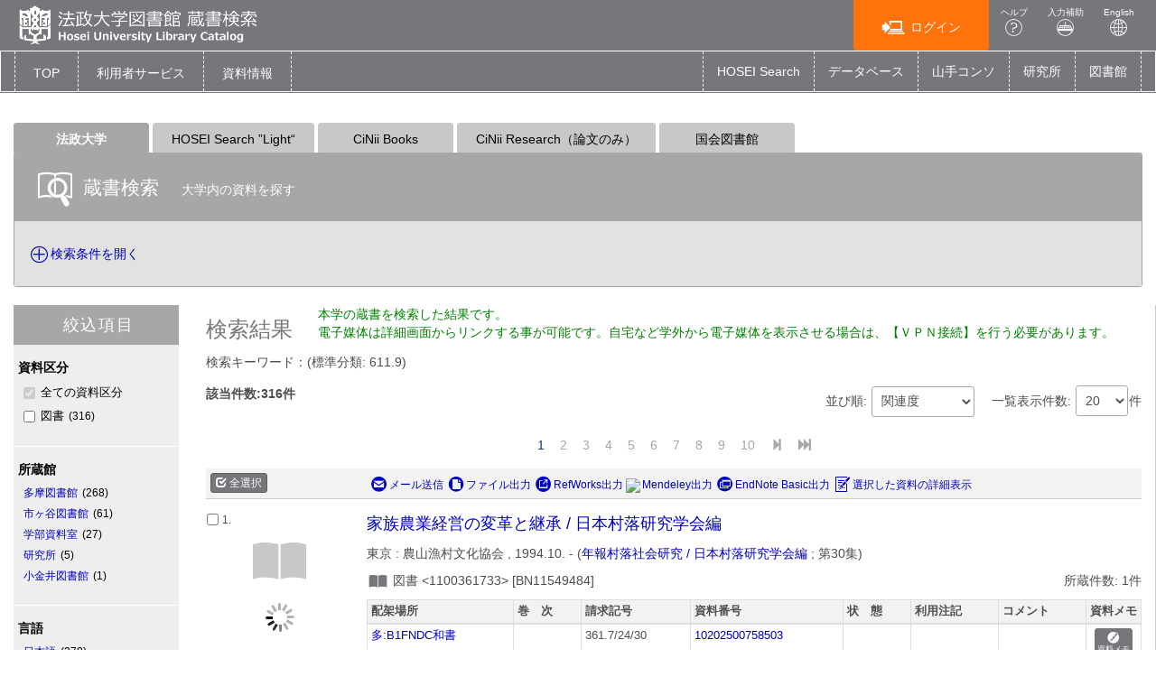

--- FILE ---
content_type: text/html; charset=utf-8
request_url: https://opac.lib.hosei.ac.jp/opac/opac_search/?reqCode=fromsrch&lang=0&amode=2&smode=1&con1_exp=clskey&kywd1_exp=611.9&con2_exp=alkey&con3_exp=pubkey&disp_exp=20
body_size: 192380
content:





	

<!DOCTYPE html>
<html lang="ja">
<head>

	<!-- meta -->
	<meta charset="UTF-8">
	<meta http-equiv="X-UA-Compatible" content="IE=edge">
	<meta http-equiv="Content-Type" content="text/html; charset=utf-8" />
	<meta http-equiv="Content-Style-type" content="text/css" />
	<meta http-equiv="content-script-type" content="text/javascript" />
	<meta http-equiv="Pragma" content="no-cache" />
	<meta http-equiv="Cache-Control" content="no-cache" />
	<meta http-equiv="Cache-Control" content="no-store" />
	<meta http-equiv="Expires" content="0" />
	<meta name="ROBOTS" content="NONE" />
	<meta name="ROBOTS" content="NOINDEX,NOFOLLOW" />
	<meta name="ROBOTS" content="NOARCHIVE" />
	
		<meta name="viewport" content="width=device-width,initial-scale=1.0,minimum-scale=1.0">
	
	<meta name="description" content="Online Public Access Catalog">
	<!-- css: bootstrap mega menu -->
	<link rel="stylesheet" type="text/css" href="/media/css/yamm.css?20240722">
	<link rel="stylesheet" type="text/css" href="/media/css/yamm_custom.css?20240722">

	<!-- css: sidr for smartphone side menu -->
	<link rel="stylesheet" type="text/css" href="/media/css/jquery.sidr.light.css?20240722">
	<link rel="stylesheet" type="text/css" href="/media/css/jquery.sidr.light_custom.css?20240722">

	<!-- css: sidr for smartphone side menu -->
	<link rel="stylesheet" type="text/css" href="/media/js/owl/assets/owl.carousel.css?20240722">

	<!-- css: opac theme -->
	<link rel="stylesheet" type="text/css" href="/media/css/opac_icon.css?20240722">
	<link rel="stylesheet" type="text/css" href="/media/css/opac_icon_custom.css?20240722">
	<link rel="stylesheet" type="text/css" href="/media/css/opac_style.css?20240722">
	<link rel="stylesheet" type="text/css" href="/media/css/opac_style_custom.css?20240722">

	<!-- HTML5 shim and Respond.js for IE8 support of HTML5 elements and media queries -->
	<!-- WARNING: Respond.js doesn't work if you view the page via file:// -->
	<!--[if lt IE 9]>
		<script src="https://oss.maxcdn.com/html5shiv/3.7.2/html5shiv.min.js"></script>
		<script src="https://oss.maxcdn.com/respond/1.4.2/respond.min.js"></script>
	<![endif]-->

	

	<link rel="shortcut icon" href="/media/img/favicon.ico" />

	<script type="text/javascript">
	//<![CDATA[
		 var media_url="/media/"; // MEDIA_URL
	 //]]>
	</script>
	
	



	
	<link href="/media/css/opac_common.css?20240722" rel="stylesheet" type="text/css" />
	<link href="/media/css/opac_common_custom.css?20240722" rel="stylesheet" type="text/css" />

	<link href="/media/css/opac_004.css?20240722" rel="stylesheet" type="text/css" />
	<link href="/media/css/opac_004_custom.css?20240722" rel="stylesheet" type="text/css" />
	<link href="/media/css/remodal-default-theme.css?20240722" rel="stylesheet" type="text/css" />
	<link href="/media/css/remodal-default-theme_custom.css?20240722" rel="stylesheet" type="text/css" />
	<link href="/media/css/remodal.css?20240722" rel="stylesheet" type="text/css" />
	<link href="/media/css/remodal_custom.css?20240722" rel="stylesheet" type="text/css" />



	



	
	<script type="text/javascript">
	//<![CDATA[
		var media_url="/media/"; // MEDIA_URL
	//]]>
	</script>
	<script type="text/javascript" src="/media/js/jquery.min.js?20240722" charset="UTF-8"></script>
	<script>jQuery.ajaxPrefilter( function( s ) { if ( s.crossDomain ) { s.contents.script = false; } } );</script>
	<script type="text/javascript" src="/media/js_c/jquery-ui.min.js?20240722" charset="UTF-8"></script>
	<script type="text/javascript" src="/media/js_c/longPressBlocker.js?20240722" charset="UTF-8"></script>
	<script type="text/javascript" src="/media/js_c/opac_common.js?20240722" charset="UTF-8"></script>
	<script type="text/javascript" src="/media/js_c/overlib.js?20240722" charset="UTF-8"></script>
	<script type="text/javascript" src="/media/js_c/wordBreak.js?20240722" charset="UTF-8"></script>
	<script type="text/javascript" src="/media/js_c/jquery.ajaxSuggest.1.5.4.js" charset="utf-8"></script>
	<script type="text/javascript" src="/media/js_c/opac_search.js?20240722" charset="UTF-8"></script>
	<!-- Include all compiled plugins (below), or include individual files as needed -->
	<script type="text/javascript" src="/media/js/bootstrap.min.js?20240722" charset="utf-8"></script>
	<!-- Multiple Carousel owl-carousel jQuery plugin-->
	<script type="text/javascript" src="/media/js/owl/owl.carousel.min.js?20240722" charset="utf-8"></script>
	<!--Match Box Height-->
	<script type="text/javascript" src="/media/js/jquery.matchHeight.js?20240722" charset="utf-8"></script>
	<!-- To This Page Top -->
	<script type="text/javascript" src="/media/js/pagetop.js?20240722" charset="utf-8"></script>

	<script type="text/javascript" src="/media/js_c/remodal.min.js?20240722" charset="utf-8"></script>
	<script type="text/javascript" src="/media/js_c/json2.js?20240722" charset="utf-8"></script>
	<script type="text/javascript" src="/media/js_c/opac_list.js?20240722" charset="utf-8"></script>
	<script type="text/javascript" src="/media/js/jquery.sidr.js?20240722" charset="utf-8"></script>
	<script type="text/javascript" src="/media/js/jquery.touchSwipe.min.js?20240722" charset="utf-8"></script>
	
	
	<script type="text/javascript" src="/media/js_c/aws_node.js?20240722"></script>
	<script type="text/javascript">
	//<![CDATA[
	$(function() {
		$('#text_kywd').autocomplete({
			source: function( req, res ) {
				if ($('#text_kywd').hasClass("suggestEnabled")) {
					$.ajax({
						url: "/opac/opac_suggest/",
						dataType: "json",
						data: {
							q_word: $('#text_kywd').val()
						},
						success: function(data) {
							res(data);
						},
						error: function(XMLHttpRequest, textStatus, errorThrown) {
							res([]);
						}
					});
				} else {
					res([]);
				}
			}
		});
		$('#text_kywd').addClass('suggestEnabled');
		
			modeTabClick('1');
		
		searchTabClick('0');
		
			
				
				$("#search_tab_0,#search_tab_dropdown_0").on("click.replaceUrl_0", function(){
					window.history.replaceState(null, null, '?lang=0&amode=9&start=1&opkey=B176859070994966&cmode=0&place=&reqCode=back');
				});
			
				
					$("#search_tab_6,#search_tab_dropdown_6").on("click.searchAnotherTab_6", function(){
						if ($("#list_tabs_6").text() == "") {
							
								if ($("input:hidden[name=cmode]").val() == '0') {
									auto_search('?opkey=B176859070994966&lang=0&amode=21&smode=1&totalnum=316&list_disp=20&list_sort=0', 6);
								} else if ($("input:hidden[name=cmode]").val() == '12') {
									auto_search('?opkey=B176859070994966&lang=0&amode=21&smode=1&totalnum=316&list_disp_ndl=&list_sort_ndl=', 6);
								} else if ($("input:hidden[name=cmode]").val() == '3') {
									auto_search('?opkey=B176859070994966&lang=0&amode=21&smode=1&totalnum=316&list_disp_cinii=&list_sort_cinii=', 6);
								} else if ($("input:hidden[name=cmode]").val() == '5') {
									auto_search('?opkey=B176859070994966&lang=0&amode=21&smode=1&totalnum=316&list_disp_ciniibooks=&list_sort_ciniibooks=', 6);
								} else if ($("input:hidden[name=cmode]").val() == '6') {
									auto_search('?opkey=B176859070994966&lang=0&amode=21&smode=1&totalnum=316&list_disp_summon=&list_sort_summon=', 6);
								} else if ($("input:hidden[name=cmode]").val() == '8') {
									auto_search('?opkey=B176859070994966&lang=0&amode=21&smode=1&totalnum=316&list_disp_ciniidiss=&list_sort_ciniidiss=', 6);
								} else if ($("input:hidden[name=cmode]").val() == '10') {
									auto_search('?opkey=B176859070994966&lang=0&amode=21&smode=1&totalnum=316&list_disp_iliswavej=&list_sort_iliswavej=', 6);
								} else if ($("input:hidden[name=cmode]").val() == '18') {
									auto_search('?opkey=B176859070994966&lang=0&amode=21&smode=1&totalnum=316&list_disp_jairocloud=&list_sort_jairocloud=', 6);
								} else if ($("input:hidden[name=cmode]").val() == '11') {
									auto_search('?opkey=B176859070994966&lang=0&amode=21&smode=1&totalnum=316&list_disp_medline=&list_sort_medline=', 6);
								} else {
									auto_search('?opkey=B176859070994966&lang=0&amode=21&smode=1', 6);
								}
							
						}
						// 一度実行したらクリックイベント消去
						$("#search_tab_6,#search_tab_dropdown_6").off("click.searchAnotherTab_6");
					});
				
				$("#search_tab_6,#search_tab_dropdown_6").on("click.replaceUrl_6", function(){
					window.history.replaceState(null, null, '?lang=0&amode=9&start=1&opkey=B176859070994966&cmode=6&place=');
				});
			
				
					$("#search_tab_5,#search_tab_dropdown_5").on("click.searchAnotherTab_5", function(){
						if ($("#list_tabs_5").text() == "") {
							
								if ($("input:hidden[name=cmode]").val() == '0') {
									auto_search('?opkey=B176859070994966&lang=0&amode=21&smode=1&totalnum=316&list_disp=20&list_sort=0', 5);
								} else if ($("input:hidden[name=cmode]").val() == '12') {
									auto_search('?opkey=B176859070994966&lang=0&amode=21&smode=1&totalnum=316&list_disp_ndl=&list_sort_ndl=', 5);
								} else if ($("input:hidden[name=cmode]").val() == '3') {
									auto_search('?opkey=B176859070994966&lang=0&amode=21&smode=1&totalnum=316&list_disp_cinii=&list_sort_cinii=', 5);
								} else if ($("input:hidden[name=cmode]").val() == '5') {
									auto_search('?opkey=B176859070994966&lang=0&amode=21&smode=1&totalnum=316&list_disp_ciniibooks=&list_sort_ciniibooks=', 5);
								} else if ($("input:hidden[name=cmode]").val() == '6') {
									auto_search('?opkey=B176859070994966&lang=0&amode=21&smode=1&totalnum=316&list_disp_summon=&list_sort_summon=', 5);
								} else if ($("input:hidden[name=cmode]").val() == '8') {
									auto_search('?opkey=B176859070994966&lang=0&amode=21&smode=1&totalnum=316&list_disp_ciniidiss=&list_sort_ciniidiss=', 5);
								} else if ($("input:hidden[name=cmode]").val() == '10') {
									auto_search('?opkey=B176859070994966&lang=0&amode=21&smode=1&totalnum=316&list_disp_iliswavej=&list_sort_iliswavej=', 5);
								} else if ($("input:hidden[name=cmode]").val() == '18') {
									auto_search('?opkey=B176859070994966&lang=0&amode=21&smode=1&totalnum=316&list_disp_jairocloud=&list_sort_jairocloud=', 5);
								} else if ($("input:hidden[name=cmode]").val() == '11') {
									auto_search('?opkey=B176859070994966&lang=0&amode=21&smode=1&totalnum=316&list_disp_medline=&list_sort_medline=', 5);
								} else {
									auto_search('?opkey=B176859070994966&lang=0&amode=21&smode=1', 5);
								}
							
						}
						// 一度実行したらクリックイベント消去
						$("#search_tab_5,#search_tab_dropdown_5").off("click.searchAnotherTab_5");
					});
				
				$("#search_tab_5,#search_tab_dropdown_5").on("click.replaceUrl_5", function(){
					window.history.replaceState(null, null, '?lang=0&amode=9&start=1&opkey=B176859070994966&cmode=5&place=');
				});
			
				
					$("#search_tab_3,#search_tab_dropdown_3").on("click.searchAnotherTab_3", function(){
						if ($("#list_tabs_3").text() == "") {
							
								if ($("input:hidden[name=cmode]").val() == '0') {
									auto_search('?opkey=B176859070994966&lang=0&amode=21&smode=1&totalnum=316&list_disp=20&list_sort=0', 3);
								} else if ($("input:hidden[name=cmode]").val() == '12') {
									auto_search('?opkey=B176859070994966&lang=0&amode=21&smode=1&totalnum=316&list_disp_ndl=&list_sort_ndl=', 3);
								} else if ($("input:hidden[name=cmode]").val() == '3') {
									auto_search('?opkey=B176859070994966&lang=0&amode=21&smode=1&totalnum=316&list_disp_cinii=&list_sort_cinii=', 3);
								} else if ($("input:hidden[name=cmode]").val() == '5') {
									auto_search('?opkey=B176859070994966&lang=0&amode=21&smode=1&totalnum=316&list_disp_ciniibooks=&list_sort_ciniibooks=', 3);
								} else if ($("input:hidden[name=cmode]").val() == '6') {
									auto_search('?opkey=B176859070994966&lang=0&amode=21&smode=1&totalnum=316&list_disp_summon=&list_sort_summon=', 3);
								} else if ($("input:hidden[name=cmode]").val() == '8') {
									auto_search('?opkey=B176859070994966&lang=0&amode=21&smode=1&totalnum=316&list_disp_ciniidiss=&list_sort_ciniidiss=', 3);
								} else if ($("input:hidden[name=cmode]").val() == '10') {
									auto_search('?opkey=B176859070994966&lang=0&amode=21&smode=1&totalnum=316&list_disp_iliswavej=&list_sort_iliswavej=', 3);
								} else if ($("input:hidden[name=cmode]").val() == '18') {
									auto_search('?opkey=B176859070994966&lang=0&amode=21&smode=1&totalnum=316&list_disp_jairocloud=&list_sort_jairocloud=', 3);
								} else if ($("input:hidden[name=cmode]").val() == '11') {
									auto_search('?opkey=B176859070994966&lang=0&amode=21&smode=1&totalnum=316&list_disp_medline=&list_sort_medline=', 3);
								} else {
									auto_search('?opkey=B176859070994966&lang=0&amode=21&smode=1', 3);
								}
							
						}
						// 一度実行したらクリックイベント消去
						$("#search_tab_3,#search_tab_dropdown_3").off("click.searchAnotherTab_3");
					});
				
				$("#search_tab_3,#search_tab_dropdown_3").on("click.replaceUrl_3", function(){
					window.history.replaceState(null, null, '?lang=0&amode=9&start=1&opkey=B176859070994966&cmode=3&place=');
				});
			
				
					$("#search_tab_12,#search_tab_dropdown_12").on("click.searchAnotherTab_12", function(){
						if ($("#list_tabs_12").text() == "") {
							
								if ($("input:hidden[name=cmode]").val() == '0') {
									auto_search('?opkey=B176859070994966&lang=0&amode=21&smode=1&totalnum=316&list_disp=20&list_sort=0', 12);
								} else if ($("input:hidden[name=cmode]").val() == '12') {
									auto_search('?opkey=B176859070994966&lang=0&amode=21&smode=1&totalnum=316&list_disp_ndl=&list_sort_ndl=', 12);
								} else if ($("input:hidden[name=cmode]").val() == '3') {
									auto_search('?opkey=B176859070994966&lang=0&amode=21&smode=1&totalnum=316&list_disp_cinii=&list_sort_cinii=', 12);
								} else if ($("input:hidden[name=cmode]").val() == '5') {
									auto_search('?opkey=B176859070994966&lang=0&amode=21&smode=1&totalnum=316&list_disp_ciniibooks=&list_sort_ciniibooks=', 12);
								} else if ($("input:hidden[name=cmode]").val() == '6') {
									auto_search('?opkey=B176859070994966&lang=0&amode=21&smode=1&totalnum=316&list_disp_summon=&list_sort_summon=', 12);
								} else if ($("input:hidden[name=cmode]").val() == '8') {
									auto_search('?opkey=B176859070994966&lang=0&amode=21&smode=1&totalnum=316&list_disp_ciniidiss=&list_sort_ciniidiss=', 12);
								} else if ($("input:hidden[name=cmode]").val() == '10') {
									auto_search('?opkey=B176859070994966&lang=0&amode=21&smode=1&totalnum=316&list_disp_iliswavej=&list_sort_iliswavej=', 12);
								} else if ($("input:hidden[name=cmode]").val() == '18') {
									auto_search('?opkey=B176859070994966&lang=0&amode=21&smode=1&totalnum=316&list_disp_jairocloud=&list_sort_jairocloud=', 12);
								} else if ($("input:hidden[name=cmode]").val() == '11') {
									auto_search('?opkey=B176859070994966&lang=0&amode=21&smode=1&totalnum=316&list_disp_medline=&list_sort_medline=', 12);
								} else {
									auto_search('?opkey=B176859070994966&lang=0&amode=21&smode=1', 12);
								}
							
						}
						// 一度実行したらクリックイベント消去
						$("#search_tab_12,#search_tab_dropdown_12").off("click.searchAnotherTab_12");
					});
				
				$("#search_tab_12,#search_tab_dropdown_12").on("click.replaceUrl_12", function(){
					window.history.replaceState(null, null, '?lang=0&amode=9&start=1&opkey=B176859070994966&cmode=12&place=');
				});
			
		
		<!-- 閉じる／開くボタンのトグル -->
		$(".open-search-area").click(function(){
			if($("#search-area-collapse").css("display") == "none") {
				$(this).children().next().text("検索条件を閉じる");
				$(this).children().eq(0).addClass("icon-opac_close-3");
				$(this).children().eq(0).removeClass("icon-opac_open-3");
				setFocusWithChangeTab($("input:hidden[name=smode]").val(), $("input:hidden[name=cmode]").val());
			} else {
				$(this).children().next().text("検索条件を開く");
				$(this).children().eq(0).addClass("icon-opac_open-3");
				$(this).children().eq(0).removeClass("icon-opac_close-3");
				$(':focus').blur();
			}
		});
	});
	//]]>
	</script>



	














<!-- title -->
<title>法政大学図書館 蔵書検索 OPAC</title>
</head>

<body class="opac_ja">
<div id="sidr-wrapper">
<!-- header -->
	<header id="header" class="hidden-print">


		<div class="container-fluid">
			<div class="row">
				<div class="col-xs-7 col-md-7"><h1 id="logo"><a href="/opac/opac_search/?lang=0"><img src="/media/img/opac_logo_alpha.png" srcset="/media/img/opac_logo_alpha.png 1x, /media/img/opac_logo_alpha@2x.png 2x" alt="法政大学OPAC" class="img-responsive" /></a></h1></div>
				<div class="col-xs-5 col-md-5">
					<span class="us_login_btn">
                        <ul>
						
							<li><button id="btn-login" type="button" class="btn btn-login pull-right" onclick="location.href='/opac/opac_search/?loginMode=disp&amp;lang=0&amp;amode=9&amp;start=1&amp;opkey=B176859070994966&amp;cmode=0&amp;place=&amp;list_disp=20&amp;list_sort=0'"><span class="icon-opac_login size-large"></span>ログイン</button></li>
					   	
							<li><a href="/media/htm/help/c_jp/index.html"  onclick="HelpClick(this.href);return false;" id="nav-help" class="btn">ヘルプ<br /><span class="icon-opac_help size-large"></span></a>
</li>
							<li><a href="/media/htm/opac_keyboard.html" onclick="MojiOpen(this.href);return false;" id="nav-input" class="btn hidden-xs">入力補助<br /><span class="icon-opac_input size-large"></span></a></li>
							<li><a href="/opac/opac_search/" onclick="LangChange(this.href, '0');return false;" id="nav-english" class="btn">English<br /><span class="icon-opac_english size-large"></span></a></li>
                       </ul>
					</span>
				</div>
			</div>
		</div>
	</header>

<!-- navigation -->

	<nav id="global-nav" class="navbar navbar-inverse yamm clearfix hidden-print" role="navigation">
		<div class="container-fluid">
			<div class="navbar-header opac-left-menu">
				
				<div class="navbar-brand text-only"><a class="navbar-brand-btn" href="/opac/opac_search/?lang=0">TOP</a></div>
				

				<div class="dropdown yamm-fw navbar-brand">
					<a href="#" id="us_service" class="dropdown-toggle navbar-brand-btn" data-toggle="dropdown" role="button" aria-haspopup="true" aria-expanded="false">
					<!-- <span class="icon-opac_user-service size-large"></span> -->
						<span class="nav-text">利用者サービス</span></a>
					<ul class="dropdown-menu" aria-labelledby="us_service" id="us_service-menu">
						<li>
							<div class="yamm-content">
								<div class="row">
									
									
										
										
											
												
													
													<ul class="col-lg-4">
													
														
															<li><a href="/opac/odr_stat/?lang=0">貸出・予約状況照会／貸出・返却履歴照会</a></li>
														
													
														
															<li><a href="/opac/ill/?lang=0">ILL（文献複写・貸借申込）／RapidILL／DDS（文献複写）</a></li>
														
													
														
															<li><a href="/opac/ill/?reqCode=list&amp;lang=0">ILL（文献複写・貸借申込）状況照会</a></li>
														
													
												
											
												
													
														</ul>
													
													<ul class="col-lg-4">
													
														
															<li><a href="/opac/bok_req/?lang=0">購入申込（図書冊子）</a></li>
														
													
														
															<li><a href="https://www.hosei.ac.jp/library/online/ebookrequest/" target="_blank">購入申込（電子ブック：図書館WEBサイトへ）</a></li>
														
													
														
															<li><a href="/opac/bok_req/?reqCode=list&amp;lang=0">購入申込状況照会（図書冊子のみ）</a></li>
														
													
												
											
												
													
														</ul>
													
													<ul class="col-lg-4">
													
														
															<li><a href="/opac/rsv/?loginMode=disp&amp;lang=0&amp;u_mode=0">施設予約</a></li>
														
													
														
															<li><a href="/opac/us_info/?lang=0">サービス設定(Eメール・返却期限日通知の登録・貸出返却履歴保持)</a></li>
														
													
												
											
										</ul>
										
										
									
								</div>
							</div>
						</li>
					</ul><!--/.dropdown-menu-->
				</div><!--/.dropdown-->

				<div class="dropdown yamm-fw navbar-brand">
					<a href="#" id="lib_service" class="dropdown-toggle navbar-brand-btn" data-toggle="dropdown" role="button" aria-haspopup="true" aria-expanded="false">
					<!-- <span class="icon-opac_library size-large"></span> -->
						<span class="nav-text">資料情報</span></a>

					<ul class="dropdown-menu" aria-labelledby="lib_service" id="lib_service-menu">
						<li>
							<div class="yamm-content">
								<div class="row">
									
									
									
										
											
                                                                                                
                                                                                                <ul class="col-lg-4">
                                                                                                
                                                                                                        <li><a href="/opac/newbook/?lang=0&amp;reqCode=cls&amp;dptidpl=1&amp;codeno=1&amp;codeno=1">図書新着案内</a></li>
                                                                                                
                                                                                                        <li><a href="/opac/newserial/?lang=0&amp;reqCode=place&amp;dptidpl=1&amp;codeno=2&amp;codeno=2">雑誌最新巻号案内</a></li>
                                                                                                
                                                                                                        <li><a href="/opac/serialtitle/?lang=0&amp;codeno=4">雑誌タイトルリスト</a></li>
                                                                                                
											
										
											
                                                                                                
                                                                                                        </ul>
                                                                                                
                                                                                                <ul class="col-lg-4">
                                                                                                
                                                                                                        <li><a href="/opac/bestreading/?lang=0&amp;codeno=7">貸出ランキング</a></li>
                                                                                                
                                                                                                        <li><a href="/opac/accessranking/?lang=0&amp;codeno=8">アクセスランキング</a></li>
                                                                                                
											
										
									</ul>
									
									
								</div>
							</div>
						</li>
					</ul><!--/.dropdown-menu-->
				</div><!--/.dropdown-->
			</div><!--/.opac-left-menu-->

			
				
					<div class="navbar-header">
						<button type="button" class="navbar-toggle collapsed navbar-toggle-btn" data-toggle="collapse" data-target="#opac-extra-link-menu" aria-expanded="false">
							<span class="glyphicon glyphicon-option-horizontal"></span>
							<span class="nav-text hidden-md hidden-lg">その他</span>
						</button>
					</div>
					<div class="collapse navbar-collapse" id="opac-extra-link-menu">
						<ul class="nav navbar-nav opac-right-menu">
							
								<li>
									<a href="https://hosei.summon.serialssolutions.com/" target="_blank">HOSEI Search</a>
								</li>
							
								<li>
									<a href="/opac/myopac/gateway/?lang=0">データベース</a>
								</li>
							
								<li>
									<a href="https://opac.lib.hosei.ac.jp/hybrid/" target="_blank">山手コンソ</a>
								</li>
							
								<li>
									<a href="https://www.hosei.ac.jp/kenkyu/kenkyusho/" target="_blank">研究所</a>
								</li>
							
								<li>
									<a href="https://www.hosei.ac.jp/library/" target="_blank">図書館</a>
								</li>
							
						</ul><!--/.opac-right-menu-->
					</div><!--/#opac-extra-link-menu-->
				
			
		</div>
	</nav>
<!-- /navigation -->


<script type="text/javascript">
$(document).ready(function(){
	<!--ボックスの高さを揃える-->
	$('.panel-body').matchHeight();

	$("#lib_service").click(function(event){
		<!--ハンバーガーメニューのプルダウンが開いているときにメニュークリックされたら-->
		if($('#opac-extra-link-menu').hasClass('collapse in')) {
		<!--閉じるだけして抜ける-->
		$('#opac-extra-link-menu').collapse('hide');
		event.preventDefault();
		}
	});
	$("#us_service").click(function(event){
		<!--ハンバーガーメニューのプルダウンが開いているときにメニュークリックされたら-->
		if($('#opac-extra-link-menu').hasClass('collapse in')) {
		<!--閉じるだけして抜ける-->
		$('#opac-extra-link-menu').collapse('hide');
		event.preventDefault();
		}
	});
	$('#global-nav').on('shown.bs.dropdown', function() {
		$('.dropdown-backdrop').remove();
	});
});
</script>



<div id="dialog_search" class="head_search"></div><!-- /dialog -->
	<div id="content-wrapper">
		
	

		<div id="contens">
			<div class="container-fluid maCont clearfix">



	
	
		
	
	<form id="search" method="post" action="./" onsubmit="return false">
		<div style='display:none'><input type='hidden' name='csrfmiddlewaretoken' value='b8ef41a8d4b53ab27076338f67264de9' /></div>
		<!-- hidden -->
		<input type="hidden" name="lang" value="0" />
		<input type="hidden" name="opkey" value="B176859070994966" />
		<input type="hidden" name="tikey" value="" />
		<input type="hidden" name="reqCode" value="fromlist" />
		<input type="hidden" name="smode" value="1" />
		<input type="hidden" name="amode" value="2" />
		<input type="hidden" name="appname" value="Chrome" />
		<input type="hidden" name="version" value="131.0.0.0" />
		<input type="hidden" name="cmode" value="0" />
		<input type="hidden" name="NII_BOOK_CD" value="10" />
		<input type="hidden" name="NII_SERIAL_CD" value="20" />
		<input type="hidden" name="start" value="" />
		
			
		
		<input type="hidden" name="sort" value="0" />
		
			
		
		<input type="hidden" name="disp" value="20" />
		

		<div id="content">
			<!-- 壁 -->
        	<div class="wall hide" id="wall"></div>
			<div class="row">
				<div class="col-xs-12">
					<div id="archive-search">
						<ul class="nav nav-tabs" role="tablist">
							
								 
								<li class="active " onclick="searchTabClick('0', '0');"><a id="search_tab_0" href="#panel_0" data-target="#panel_0, #panel_advanced_0, #search_none_msg_0 , #list_tabs_0" data-toggle="tab">法政大学</a></li>
							
								 
								<li class="hidden-xs" onclick="searchTabClick('6', '0');"><a id="search_tab_6" href="#panel_6" data-target="#panel_6, #panel_advanced_6, #search_none_msg_6 , #list_tabs_6" data-toggle="tab">HOSEI Search ”Light“</a></li>
							
								 
								<li class="hidden-xs" onclick="searchTabClick('5', '0');"><a id="search_tab_5" href="#panel_5" data-target="#panel_5, #panel_advanced_5, #search_none_msg_5 , #list_tabs_5" data-toggle="tab">CiNii Books</a></li>
							
								 
								<li class="hidden-xs" onclick="searchTabClick('3', '0');"><a id="search_tab_3" href="#panel_3" data-target="#panel_3, #panel_advanced_3, #search_none_msg_3 , #list_tabs_3" data-toggle="tab">CiNii Research（論文のみ）</a></li>
							
								 
								<li class="hidden-xs" onclick="searchTabClick('12', '0');"><a id="search_tab_12" href="#panel_12" data-target="#panel_12, #panel_advanced_12, #search_none_msg_12 , #list_tabs_12" data-toggle="tab">国会図書館</a></li>
							
							
								<li class="visible-xs dropdown"> <a class="dropdown-toggle" data-toggle="dropdown" href="#" role="button" aria-haspopup="true" aria-expanded="false">その他の検索<span class="glyphicon glyphicon-menu-down"></span></a>
									<ul class="dropdown-menu">
										
											
										
											
												 
												<li onclick="searchTabClick('6', '0');"><a id="search_tab_dropdown_6" href="#panel_6" data-target="#panel_6, #panel_advanced_6, #search_none_msg_6 , #list_tabs_6" data-toggle="tab">HOSEI Search ”Light“</a></li>
											
										
											
												 
												<li onclick="searchTabClick('5', '0');"><a id="search_tab_dropdown_5" href="#panel_5" data-target="#panel_5, #panel_advanced_5, #search_none_msg_5 , #list_tabs_5" data-toggle="tab">CiNii Books</a></li>
											
										
											
												 
												<li onclick="searchTabClick('3', '0');"><a id="search_tab_dropdown_3" href="#panel_3" data-target="#panel_3, #panel_advanced_3, #search_none_msg_3 , #list_tabs_3" data-toggle="tab">CiNii Research（論文のみ）</a></li>
											
										
											
												 
												<li onclick="searchTabClick('12', '0');"><a id="search_tab_dropdown_12" href="#panel_12" data-target="#panel_12, #panel_advanced_12, #search_none_msg_12 , #list_tabs_12" data-toggle="tab">国会図書館</a></li>
											
										
									</ul>
								</li>
							
						</ul>
						<div class="panel panel-primary panel-search">
							<div class="tab-content">
								
									
									<div id="panel_0" class="tab-pane in active panel-heading">
										<h2 class="panel-heading-title text-inline"><span class="icon-opac_book-search size-large"></span> 蔵書検索</h2>
										<p class="panel-heading-text text-inline">大学内の資料を探す</p>
									</div>
								
									
									<div id="panel_6" class="tab-pane panel-heading">
										<h2 class="panel-heading-title text-inline"><span class="icon-opac_book-search size-large"></span> HOSEI Search ”Light“</h2>
										<p class="panel-heading-text text-inline">大学内の資料、データベース、電子ジャーナル・電子ブック等をまとめて検索する「HOSEI Search」の簡易版です</p>
									</div>
								
									
									<div id="panel_5" class="tab-pane panel-heading">
										<h2 class="panel-heading-title text-inline"><span class="icon-opac_book-search size-large"></span> CiNii Books</h2>
										<p class="panel-heading-text text-inline">全国の大学図書館の本を探す</p>
									</div>
								
									
									<div id="panel_3" class="tab-pane panel-heading">
										<h2 class="panel-heading-title text-inline"><span class="icon-opac_book-search size-large"></span> CiNii Research（論文のみ）</h2>
										<p class="panel-heading-text text-inline">日本の論文を探す</p>
									</div>
								
									
									<div id="panel_12" class="tab-pane panel-heading">
										<h2 class="panel-heading-title text-inline"><span class="icon-opac_book-search size-large"></span> 国会図書館</h2>
										<p class="panel-heading-text text-inline">国立国会図書館サーチで探す</p>
									</div>
								
							</div>
							<div class="panel-body opac-panel-body-bg opac-list-searchbox">
								<span class="tab-content">
									
										<span id="search_none_msg_0" class="tab-pane in active"></span>
									
										<span id="search_none_msg_6" class="tab-pane"></span>
									
										<span id="search_none_msg_5" class="tab-pane"></span>
									
										<span id="search_none_msg_3" class="tab-pane"></span>
									
										<span id="search_none_msg_12" class="tab-pane"></span>
									
								</span>
								<div class="spellcheck-block">
									
										<a data-toggle="collapse" data-parent="#search-area" href="#search-area-collapse" class="open-search-area">
											<span class="icon-opac_open-3"></span><span class="open-text">検索条件を開く</span>
										</a>
									
									
								</div>
								
								
									<div id="search-area-collapse" class="panel-collapse collapse">
										<div class="panel-body">
								
								<div class="my-opac-service pull-right">
									
									
								</div>
								
								<ul id="searchmode_tab" class="nav nav-pills" role="tablist">
									<li role="presentation" id="tab_simple"><a href="#simple_area" aria-controls="home" role="tab" data-toggle="tab" onclick="modeTabClick('0');">簡易検索</a></li>
									<li role="presentation" id="tab_advanced" class="active"><a href="#advanced_area" aria-controls="profile" role="tab" data-toggle="tab" onclick="modeTabClick('1');">詳細検索</a></li>
									
										<li role="presentation" id="tab_classification"><a href="#classification_area" aria-controls="profile" role="tab" data-toggle="tab" onclick="modeTabClick('3');">分類検索</a></li>
									
								</ul>
								<div id="search_pubmed"></div>
								<div class="tab-content">
									<div id="simple_area" class="tab-pane">
										
										
										<div class="search-simple">
											<form>
												<input id="text_kywd" class="search-simple-input" maxlength="256" name="kywd" value="" type="text" onkeydown="return EnterEvent(event.keyCode, 'basic', 'search');">
												<button type="button" class="btn btn-primary search-simple-btn-find" onclick="SearchClick('basic', 'search');return false;"><span class="icon-opac_search size-small"></span><span class="hidden-xs">検索</span></button>
												<button type="button" class="btn btn-clear search-simple-btn-clear" onclick="clearClick('basic',20,0,'all','alkey','pubkey', 'search');return false;"><span class="glyphicon glyphicon-erase"></span><span class="hidden-xs">クリア</span></button>
											</form>
										</div>
									</div>
									<div id="advanced_area" class="tab-pane in active">
										<div class="tab-content">
											
												
												<div id="panel_advanced_0" class="tab-pane in active">
													



<div class="local-advanced">
	<div class="search-advance-form">
		<h3 class="search-advance-title">検索条件</h3>
		<div class="row">
			<div class="col-md-9 search-condition">
				<ul class="list-inline list-inline-xs">
					<li class="sc-l">&nbsp;</li>
					<li class="sc-m">
						<input type="text" maxlength="256" id="text_kywd1" name="kywd1_exp" value="611.9" onkeydown="return EnterEvent(event.keyCode,'expart', 'search');" />
					</li>
					<li class="sc-r">
						<select name="con1_exp">
						    
						    	<option value="all">全ての項目から</option>
						    
						    	<option value="titlekey_ja">書名に左の語を含む</option>
						    
						    	<option value="ftitlekey">書名(完全形)</option>
						    
						    	<option value="ptblkey">親書名に左の語を含む</option>
						    
						    	<option value="alkey">著者名に左の語を含む</option>
						    
						    	<option value="pubkey">出版社・出版者</option>
						    
						    	<option value="volkey">巻次</option>
						    
						    	<option value="shkey">件名</option>
						    
						    	<option value="isbn">ISBN</option>
						    
						    	<option value="issn">ISSN</option>
						    
						    	<option value="callno">請求記号</option>
						    
						    	<option value="bookid">資料番号</option>
						    
						    	<option value="ncid">NACSIS-ID</option>
						    
						    	<option value="bibid">書誌ID</option>
						    
						    	<option value="clskey" selected="selected">標準分類</option>
						    
						    	<option value="cls">所蔵分類</option>
						    
						    	<option value="lccn">LCCN</option>
						    
						    	<option value="ndlcn">NDLCN・NDLPN</option>
						    
						    	<option value="coden">CODEN</option>
						    
						    	<option value="nbn">全国書誌番号</option>
						    
						    	<option value="cmnid">共通コード</option>
						    
						    	<option value="othn">その他のコード</option>
						    
					    </select>
					</li>
				</ul>
				<ul class="list-inline list-inline-xs">
					<li class="sc-l">
						<select name="op2_exp">
						    
						    	<option value="AND" selected="selected">AND</option>
						    
						    	<option value="OR">OR</option>
						    
						    	<option value="NOT">NOT</option>
						    
					    </select>
					</li>
					<li class="sc-m">
						<input type="text" maxlength="256" id="text_kywd2" name="kywd2_exp" value="" onkeydown="return EnterEvent(event.keyCode,'expart', 'search');" />
					</li>
					<li class="sc-r">
						<select name="con2_exp">
						    
						    	<option value="titlekey_ja">書名に左の語を含む</option>
						    
						    	<option value="ftitlekey">書名(完全形)</option>
						    
						    	<option value="ptblkey">親書名に左の語を含む</option>
						    
						    	<option value="alkey" selected="selected">著者名に左の語を含む</option>
						    
						    	<option value="pubkey">出版社・出版者</option>
						    
						    	<option value="volkey">巻次</option>
						    
						    	<option value="shkey">件名</option>
						    
						    	<option value="isbn">ISBN</option>
						    
						    	<option value="issn">ISSN</option>
						    
						    	<option value="callno">請求記号</option>
						    
						    	<option value="bookid">資料番号</option>
						    
						    	<option value="ncid">NACSIS-ID</option>
						    
						    	<option value="bibid">書誌ID</option>
						    
						    	<option value="clskey">標準分類</option>
						    
						    	<option value="cls">所蔵分類</option>
						    
						    	<option value="lccn">LCCN</option>
						    
						    	<option value="ndlcn">NDLCN・NDLPN</option>
						    
						    	<option value="coden">CODEN</option>
						    
						    	<option value="nbn">全国書誌番号</option>
						    
						    	<option value="cmnid">共通コード</option>
						    
						    	<option value="othn">その他のコード</option>
						    
					    </select>
					</li>
				</ul>
				<ul class="list-inline list-inline-xs">
					<li class="sc-l">
						<select name="op3_exp">
						    
						    	<option value="AND" selected="selected">AND</option>
						    
						    	<option value="OR">OR</option>
						    
						    	<option value="NOT">NOT</option>
						    
					    </select>
					</li>
					<li class="sc-m">
						<input type="text" maxlength="256"  id="text_kywd3" name="kywd3_exp" value="" onkeydown="return EnterEvent(event.keyCode,'expart', 'search');" />
					</li>
					<li class="sc-r">
						<select name="con3_exp">
						    
						    	<option value="titlekey_ja">書名に左の語を含む</option>
						    
						    	<option value="ftitlekey">書名(完全形)</option>
						    
						    	<option value="ptblkey">親書名に左の語を含む</option>
						    
						    	<option value="alkey">著者名に左の語を含む</option>
						    
						    	<option value="pubkey" selected="selected">出版社・出版者</option>
						    
						    	<option value="volkey">巻次</option>
						    
						    	<option value="shkey">件名</option>
						    
						    	<option value="isbn">ISBN</option>
						    
						    	<option value="issn">ISSN</option>
						    
						    	<option value="callno">請求記号</option>
						    
						    	<option value="bookid">資料番号</option>
						    
						    	<option value="ncid">NACSIS-ID</option>
						    
						    	<option value="bibid">書誌ID</option>
						    
						    	<option value="clskey">標準分類</option>
						    
						    	<option value="cls">所蔵分類</option>
						    
						    	<option value="lccn">LCCN</option>
						    
						    	<option value="ndlcn">NDLCN・NDLPN</option>
						    
						    	<option value="coden">CODEN</option>
						    
						    	<option value="nbn">全国書誌番号</option>
						    
						    	<option value="cmnid">共通コード</option>
						    
						    	<option value="othn">その他のコード</option>
						    
					    </select>
					</li>
				</ul>
				
					<div class="sort_num_area">
						<ul class="list-inline list-mgn-l">
						
							<li>
								<label for="sort_exp">
									<span class="sort-label">並び順:</span>
								</label>
								<span class="sort-list">
									<select name="sort_exp">
										
						        			<option value="0" selected="selected">関連度</option>
						      			
						        			<option value="1">書　名(昇順)</option>
						      			
						        			<option value="2">書　名(降順)</option>
						      			
						        			<option value="3">著者名(昇順)</option>
						      			
						        			<option value="4">著者名(降順)</option>
						      			
						        			<option value="5">出版年(昇順)</option>
						      			
						        			<option value="6">出版年(降順)</option>
						      			
						    		</select>
								</span>
							</li>
						
						
							<li>
								<label for="disp_exp">
									<span class="sort-label">一覧表示件数:</span>
								</label>
								<span class="sort-list">
									<select name="disp_exp">
									    
									    	<option value="20" selected="selected">20</option>
									    
									    	<option value="50">50</option>
									    
									    	<option value="100">100</option>
									    
									    	<option value="200">200</option>
									    
									    	<option value="500">500</option>
									    
								    </select>
								</span>
							</li>
						
						</ul>
					</div><!--/.sort-num-area-->
				
			</div><!--/#search-condition-->
			<div class="col-md-3">
				<div class="search-ad-btn">
					<button type="button" class="btn btn-primary btn-left-square" onclick="SearchClick('expart', 'search');return false;"><span class="icon-opac_search size-small"></span>検索</button>
					<button type="button" class="btn btn-clear" onclick="clearClick('expart',20,0,'all','alkey','pubkey', 'search');return false;"><span class="glyphicon glyphicon-erase"></span>クリア</button>
				</div><!--/.search-ad-btn-->
			</div>
		</div><!--/.row-->
		<div class="row">
			
			
				<div class="col-sm-3 col-md-3">
					<h3 class="search-advance-title">資料区分限定</h3>
					<ul>
						
							<li>
								<label for="file_exp1">
									<input id="file_exp1" type="checkbox" name="file_exp[]" value="1"/>
									図書<input type="hidden" name="vfile_exp" value="10" /><input type="hidden" name="jf_exp" value="" />
								</label>
							</li>
						
							<li>
								<label for="file_exp2">
									<input id="file_exp2" type="checkbox" name="file_exp[]" value="2"/>
									-- 和図書<input type="hidden" name="vfile_exp" value="10" /><input type="hidden" name="jf_exp" value="1" />
								</label>
							</li>
						
							<li>
								<label for="file_exp3">
									<input id="file_exp3" type="checkbox" name="file_exp[]" value="3"/>
									-- 洋図書<input type="hidden" name="vfile_exp" value="10" /><input type="hidden" name="jf_exp" value="2" />
								</label>
							</li>
						
							<li>
								<label for="file_exp5">
									<input id="file_exp5" type="checkbox" name="file_exp[]" value="5"/>
									雑誌<input type="hidden" name="vfile_exp" value="20" /><input type="hidden" name="jf_exp" value="" />
								</label>
							</li>
						
							<li>
								<label for="file_exp6">
									<input id="file_exp6" type="checkbox" name="file_exp[]" value="6"/>
									-- 和雑誌<input type="hidden" name="vfile_exp" value="20" /><input type="hidden" name="jf_exp" value="1" />
								</label>
							</li>
						
							<li>
								<label for="file_exp7">
									<input id="file_exp7" type="checkbox" name="file_exp[]" value="7"/>
									-- 洋雑誌<input type="hidden" name="vfile_exp" value="20" /><input type="hidden" name="jf_exp" value="2" />
								</label>
							</li>
						
							<li>
								<label for="file_exp10">
									<input id="file_exp10" type="checkbox" name="file_exp[]" value="10"/>
									電子ブック<input type="hidden" name="vfile_exp" value="19" /><input type="hidden" name="jf_exp" value="" />
								</label>
							</li>
						
							<li>
								<label for="file_exp9">
									<input id="file_exp9" type="checkbox" name="file_exp[]" value="9"/>
									電子ジャーナル<input type="hidden" name="vfile_exp" value="29" /><input type="hidden" name="jf_exp" value="" />
								</label>
							</li>
						
					</ul>
				</div><!--/#select-group-->
			
			
				<div class="col-sm-3 col-md-3 select-campus">
					<h3 class="search-advance-title">キャンパス</h3>
					<select multiple="multiple" size="10" name="dpmc_exp[]" >
					    
						    
						    	<option value="all" selected="selected">(全学)</option>
						    
					    
						    
						    	<option value="全図書館">全図書館</option>
						    
					    
						    
						    	<option value="市ヶ谷図書館">市ヶ谷図書館</option>
						    
					    
						    
						    	<option value="市ヶ谷田町閲覧室">市ヶ谷田町閲覧室</option>
						    
					    
						    
						    	<option value="多摩図書館">多摩図書館</option>
						    
					    
						    
						    	<option value="小金井図書館">小金井図書館</option>
						    
					    
						    
						    	<option value="学部資料室">学部資料室</option>
						    
					    
						    
						    	<option value="法科大学院">法科大学院</option>
						    
					    
						    
						    	<option value="研究所">研究所</option>
						    
					    
						    
						    	<option value="その他">その他</option>
						    
					    
				    </select>
				</div>
			
			<div class="col-sm-6 col-md-6 select-option">
				<h3 class="search-advance-title">検索オプション</h3>
				<label>
					<span class="search-option-title">出版年:</span>
					<input type="text" class="option-year" name="year1_exp" maxlength="4" value="" onkeydown="return EnterEvent(event.keyCode,'expart', 'search');" />
					&nbsp;-&nbsp;
					<input type="text" class="option-year" name="year2_exp" maxlength="4" value="" onkeydown="return EnterEvent(event.keyCode,'expart', 'search');" />
				</label>
				
					<label>
						<span class="search-option-title">出版国:</span>
						<select name="cntry_exp">
							
					    		<option value="0">(指定なし)</option>
					    	
					    		<option value="1">日本</option>
					    	
					    		<option value="2">アメリカ合衆国</option>
					    	
					    		<option value="3">イギリス</option>
					    	
					    		<option value="4">フランス</option>
					    	
					    		<option value="5">ドイツ (旧東独を含む)</option>
					    	
					    		<option value="6">中華人民共和国</option>
					    	
					    		<option value="7">大韓民国</option>
					    	
					    		<option value="8">台湾</option>
					    	
					    		<option value="9">ロシア共和国</option>
					    	
					    		<option value="10">旧ソビエト連邦諸国</option>
					    	
					    		<option value="11">カナダ</option>
					    	
					    		<option value="12">アルゼンチン</option>
					    	
					    		<option value="13">オーストラリア・ニュージーランド</option>
					    	
					    		<option value="14">オーストリア</option>
					    	
					    		<option value="15">バングラディシュ</option>
					    	
					    		<option value="16">ベルギー</option>
					    	
					    		<option value="17">ブラジル</option>
					    	
					    		<option value="18">デンマーク</option>
					    	
					    		<option value="19">エジプト</option>
					    	
					    		<option value="20">ギリシャ</option>
					    	
					    		<option value="21">香港</option>
					    	
					    		<option value="22">インド</option>
					    	
					    		<option value="23">インドネシア</option>
					    	
					    		<option value="24">イタリア・バチカン</option>
					    	
					    		<option value="25">北朝鮮 = 朝鮮民主主義人民共和国</option>
					    	
					    		<option value="26">マレーシア</option>
					    	
					    		<option value="27">中近東諸国</option>
					    	
					    		<option value="28">オランダ</option>
					    	
					    		<option value="29">フィリピン</option>
					    	
					    		<option value="30">ポーランド</option>
					    	
					    		<option value="31">ポルトガル</option>
					    	
					    		<option value="32">シンガポール</option>
					    	
					    		<option value="33">スペイン</option>
					    	
					    		<option value="34">スウェーデン</option>
					    	
					    		<option value="35">スイス</option>
					    	
					    		<option value="36">タイ</option>
					    	
					    </select>
					</label>
				
				
					<label>
						<span class="search-option-title">言語:</span>
						<select name="txtl_exp">
							
					    		<option value="0">(指定なし)</option>
					    	
					    		<option value="1">日本語</option>
					    	
					    		<option value="2">英語</option>
					    	
					    		<option value="3">フランス語</option>
					    	
					    		<option value="4">ドイツ語</option>
					    	
					    		<option value="5">中国語</option>
					    	
					    		<option value="6">朝鮮語</option>
					    	
					    		<option value="7">ロシア語</option>
					    	
					    		<option value="8">アラビア語</option>
					    	
					    		<option value="9">ベンガル語</option>
					    	
					    		<option value="10">チェコ語</option>
					    	
					    		<option value="11">デンマーク語</option>
					    	
					    		<option value="12">オランダ語</option>
					    	
					    		<option value="13">エジプト語</option>
					    	
					    		<option value="14">ギリシャ語</option>
					    	
					    		<option value="15">ヘブライ語</option>
					    	
					    		<option value="16">ヒンディー語</option>
					    	
					    		<option value="17">ハンガリー語</option>
					    	
					    		<option value="18">インドネシア語・インドネシア諸語</option>
					    	
					    		<option value="19">イタリア語</option>
					    	
					    		<option value="20">ラテン語</option>
					    	
					    		<option value="21">マライ語</option>
					    	
					    		<option value="22">蒙古語</option>
					    	
					    		<option value="23">多言語</option>
					    	
					    		<option value="24">ノルウェー語</option>
					    	
					    		<option value="25">パーリ語</option>
					    	
					    		<option value="26">ペルシャ語</option>
					    	
					    		<option value="27">ポーランド語</option>
					    	
					    		<option value="28">ポルトガル語</option>
					    	
					    		<option value="29">ルーマニア語</option>
					    	
					    		<option value="30">サンスクリット語</option>
					    	
					    		<option value="31">スペイン語</option>
					    	
					    		<option value="32">スウェーデン語</option>
					    	
					    		<option value="33">タガログ語</option>
					    	
					    		<option value="34">タミル語</option>
					    	
					    		<option value="35">タイ語・タイ諸語</option>
					    	
					    		<option value="36">チベット語</option>
					    	
					    		<option value="37">トルコ語</option>
					    	
					    		<option value="38">ウクライナ語</option>
					    	
					    </select>
					</label>
				
				
					<label>
						<span class="search-option-title">分野:</span>
						<select name="cls_exp">
							
					    		<option value="0">(全分野)</option>
					    	
					    		<option value="1">総記・総合領域</option>
					    	
					    		<option value="2">-コンピュータ科学</option>
					    	
					    		<option value="3">-書誌・目録</option>
					    	
					    		<option value="4">-図書館・情報学</option>
					    	
					    		<option value="5">-百科辞典・事典</option>
					    	
					    		<option value="6">-出版・ジャーナリズム</option>
					    	
					    		<option value="7">哲学・心理学</option>
					    	
					    		<option value="8">-心理学</option>
					    	
					    		<option value="9">-倫理学</option>
					    	
					    		<option value="10">-哲学</option>
					    	
					    		<option value="11">宗教</option>
					    	
					    		<option value="12">-神道</option>
					    	
					    		<option value="13">-仏教</option>
					    	
					    		<option value="14">-キリスト教</option>
					    	
					    		<option value="15">社会科学</option>
					    	
					    		<option value="16">-社会一般．社会学</option>
					    	
					    		<option value="17">-統計</option>
					    	
					    		<option value="18">-政治</option>
					    	
					    		<option value="19">-経済</option>
					    	
					    		<option value="20">-法律</option>
					    	
					    		<option value="21">-行政</option>
					    	
					    		<option value="22">-福祉・社会事業</option>
					    	
					    		<option value="23">-教育</option>
					    	
					    		<option value="24">-商業・通信・運輸</option>
					    	
					    		<option value="25">-風俗習慣・民俗学</option>
					    	
					    		<option value="26">言語（語学）</option>
					    	
					    		<option value="27">-言語学</option>
					    	
					    		<option value="28">-日本語</option>
					    	
					    		<option value="29">-中国語</option>
					    	
					    		<option value="30">-朝鮮・ハングル語</option>
					    	
					    		<option value="31">-英語</option>
					    	
					    		<option value="32">-ドイツ語</option>
					    	
					    		<option value="33">-フランス語</option>
					    	
					    		<option value="34">-スペイン・ポルトガル語</option>
					    	
					    		<option value="35">-イタリア語</option>
					    	
					    		<option value="36">-ロシア語</option>
					    	
					    		<option value="37">-ギリシャ語</option>
					    	
					    		<option value="38">-ラテン語</option>
					    	
					    		<option value="39">自然科学・数学</option>
					    	
					    		<option value="40">-自然科学一般</option>
					    	
					    		<option value="41">-数学</option>
					    	
					    		<option value="42">-天文学</option>
					    	
					    		<option value="43">-物理学</option>
					    	
					    		<option value="44">-化学</option>
					    	
					    		<option value="45">-地球科学．古生物学</option>
					    	
					    		<option value="46">-生命科学．生物学</option>
					    	
					    		<option value="47">-植物学</option>
					    	
					    		<option value="48">-動物学</option>
					    	
					    		<option value="49">技術（応用科学）</option>
					    	
					    		<option value="50">-技術一般</option>
					    	
					    		<option value="51">-医学</option>
					    	
					    		<option value="52">--薬学</option>
					    	
					    		<option value="53">--歯学</option>
					    	
					    		<option value="54">-工学</option>
					    	
					    		<option value="55">-農業</option>
					    	
					    		<option value="56">--畜産業・獣医学</option>
					    	
					    		<option value="57">--水産業・水産学</option>
					    	
					    		<option value="58">-家政学</option>
					    	
					    		<option value="59">-化学工業</option>
					    	
					    		<option value="60">-製造業</option>
					    	
					    		<option value="61">-建築</option>
					    	
					    		<option value="62">芸術</option>
					    	
					    		<option value="63">-芸術一般</option>
					    	
					    		<option value="64">-都市計画・造園</option>
					    	
					    		<option value="65">-造形美術・彫刻</option>
					    	
					    		<option value="66">-工芸</option>
					    	
					    		<option value="67">-絵画</option>
					    	
					    		<option value="68">-グラフィックアート，版画</option>
					    	
					    		<option value="69">-写真</option>
					    	
					    		<option value="70">-音楽</option>
					    	
					    		<option value="71">-レクリエーション，演劇，スポーツ</option>
					    	
					    		<option value="72">文学</option>
					    	
					    		<option value="73">-文学一般</option>
					    	
					    		<option value="74">-日本文学</option>
					    	
					    		<option value="75">-中国文学</option>
					    	
					    		<option value="76">-英米文学</option>
					    	
					    		<option value="77">-ドイツ文学</option>
					    	
					    		<option value="78">-フランス文学</option>
					    	
					    		<option value="79">-スペイン・ポルトガル文学</option>
					    	
					    		<option value="80">-イタリア文学</option>
					    	
					    		<option value="81">-ロシア文学</option>
					    	
					    		<option value="82">-ギリシャ文学</option>
					    	
					    		<option value="83">-ラテン文学</option>
					    	
					    		<option value="84">歴史・地理</option>
					    	
					    		<option value="85">-歴史一般</option>
					    	
					    		<option value="86">-地理・紀行</option>
					    	
					    		<option value="87">--ヨーロッパの地理（ロシア含む）</option>
					    	
					    		<option value="88">--アジアの地理</option>
					    	
					    		<option value="89">---日本の地理</option>
					    	
					    		<option value="90">--アフリカの地理</option>
					    	
					    		<option value="91">--北アメリカの地理（中米含む）</option>
					    	
					    		<option value="92">--南アメリカの地理</option>
					    	
					    		<option value="93">--その他の地域の地理</option>
					    	
					    		<option value="94">-伝記</option>
					    	
					    		<option value="95">-古代史</option>
					    	
					    		<option value="96">-ヨーロッパの歴史（ロシア含む）</option>
					    	
					    		<option value="97">-アジアの歴史</option>
					    	
					    		<option value="98">--日本の歴史</option>
					    	
					    		<option value="99">---北海道の歴史</option>
					    	
					    		<option value="100">-アフリカの歴史</option>
					    	
					    		<option value="101">-北アメリカの歴史（中米含む）</option>
					    	
					    		<option value="102">-南アメリカの歴史</option>
					    	
					    		<option value="103">-その他の地域の歴史</option>
					    	
					    </select>
					</label>
				
				
					<label>
						<span class="search-option-title">媒体種別:</span>
					    <select name="lgmd_exp">
							
								<option value="">(指定なし)</option>
							
								<option value="106">MICROREEL</option>
							
								<option value="107">MICROFICHE</option>
							
								<option value="108,208,308,408,508">CD</option>
							
								<option value="110,210,310,410,510">DVD</option>
							
								<option value="111,211,311,411,511">BD</option>
							
								<option value="113,213,313,413,513">CD-ROM</option>
							
								<option value="104,105,109,112,114,115,205,209,212,214,215,305,309,312,314,315,405,409,412,414,415,505,509,512,514,515">その他</option>
							
					    </select>
					</label>
				
				
					<label>
						<span class="search-option-title">配架場所:</span>
						<select name="place_exp">
							
					    		<option value="">(指定なし)</option>
					    	
					    		<option value="1010001">市:1F</option>
					    	
					    		<option value="1010002">市:1F参考</option>
					    	
					    		<option value="1050001">市:1F開架雑誌</option>
					    	
					    		<option value="1010011">市:1F多読図書</option>
					    	
					    		<option value="1010003">市:1F文庫新書</option>
					    	
					    		<option value="1010004">市:1F指定図書</option>
					    	
					    		<option value="1010009">市:1F学生選書</option>
					    	
					    		<option value="1010006">市:1F就職</option>
					    	
					    		<option value="1010005">市:1F教科書</option>
					    	
					    		<option value="1010007">市:1F通教</option>
					    	
					    		<option value="1010008">市:1F旅行</option>
					    	
					    		<option value="1010010">市:LC独セ</option>
					    	
					    		<option value="1010012">市:1F大型</option>
					    	
					    		<option value="1010016">市:1Fカウンタ</option>
					    	
					    		<option value="1010013">市:Lコモンズ</option>
					    	
					    		<option value="1010014">市:Lコモンズ多文化</option>
					    	
					    		<option value="1010015">市:LC参考</option>
					    	
					    		<option value="1010019">市:対面朗読室</option>
					    	
					    		<option value="1050011">市:逐刊</option>
					    	
					    		<option value="1060014">市:政刊</option>
					    	
					    		<option value="1050014">市:新聞</option>
					    	
					    		<option value="1020003,1050010,1050019">市:B1F参考</option>
					    	
					    		<option value="1050002,1050003,1050004,1050020,1050021,1050025">市:B1F新着(逐刊)</option>
					    	
					    		<option value="1050005,1050022">市:B1F新着(学内刊行誌)</option>
					    	
					    		<option value="1050006,1050007,1050023">市:B1F新着(紀要)</option>
					    	
					    		<option value="1050008">市:B1F逐刊(法律系)</option>
					    	
					    		<option value="1050009">市:B1F逐刊(短期保存)</option>
					    	
					    		<option value="1060005,1060012">市:B1F新着(政刊)</option>
					    	
					    		<option value="1060006,1060007,1060015,1060016,1060017,1060018,1060019,1060020">市:B1F参考(政刊)</option>
					    	
					    		<option value="1050015">市:B1F新聞</option>
					    	
					    		<option value="1020006">市:B1F文庫新書</option>
					    	
					    		<option value="1020001">市:B2F書庫</option>
					    	
					    		<option value="1020004">市:B2F参考</option>
					    	
					    		<option value="1020018">市:B2F小書庫</option>
					    	
					    		<option value="1020005">市:B2F参考（小書庫）</option>
					    	
					    		<option value="1050016">市:B2F新聞</option>
					    	
					    		<option value="1020007">市:B2F加除式</option>
					    	
					    		<option value="1020011">市:B2F和装</option>
					    	
					    		<option value="1020010">市:B2F古典籍</option>
					    	
					    		<option value="1020013">市:B2F大型</option>
					    	
					    		<option value="1030007">市:B2Fマイクロ</option>
					    	
					    		<option value="1030005">市:B2F・CD-ROM</option>
					    	
					    		<option value="1020002">市:B3F書庫</option>
					    	
					    		<option value="1020019">市:B3F小書庫</option>
					    	
					    		<option value="1050012">市:B3F逐刊(和)</option>
					    	
					    		<option value="1050024">市:B3F逐刊(法律系)</option>
					    	
					    		<option value="1060001,1060002,1060003,1060004">市:B3F政刊</option>
					    	
					    		<option value="1020008">市:B3F加除式（小書庫）</option>
					    	
					    		<option value="1020014">市:B4F書庫</option>
					    	
					    		<option value="1020015">市:B4F参考</option>
					    	
					    		<option value="1050013">市:B4F逐刊(洋)</option>
					    	
					    		<option value="1060008,1060009,1060010,1060011">市:B4F政刊</option>
					    	
					    		<option value="1050017">市:B4F新聞</option>
					    	
					    		<option value="1050018">市:B4F新聞（原紙）</option>
					    	
					    		<option value="1020009">市:B4F加除式(和)</option>
					    	
					    		<option value="1020016">市:B4F大型</option>
					    	
					    		<option value="1020017">市:B4F特大型</option>
					    	
					    		<option value="1030001">市:準貴重書庫</option>
					    	
					    		<option value="1030002">市:貴重書庫</option>
					    	
					    		<option value="1030012">市:準貴重書庫（貴重書）</option>
					    	
					    		<option value="1020023">市:閉架カウンタ</option>
					    	
					    		<option value="1030011">図:電子ジャーナル・電子ブック</option>
					    	
					    		<option value="1030003">市:別置マイクロ室</option>
					    	
					    		<option value="1030004,1030006,1030008,1051001,1060013">市:別置BT</option>
					    	
					    		<option value="1040001,1040002,1040003,1040004,1040005,1040006,1040007,1040008,1040009,1040010,1040011,1051002,1051003,1051004,1051005,1051006,1051007,1051008,1051009,1051010,1051011,1051012,1051013,1051014,1051015">市:別置資料室</option>
					    	
					    		<option value="1040012">市:別置研究所</option>
					    	
					    		<option value="1010018,1030009,1030010">市:その他</option>
					    	
					    		<option value="1110001">田:田町学習</option>
					    	
					    		<option value="1110002">田:田町参考</option>
					    	
					    		<option value="1150001">田:田町逐刊</option>
					    	
					    		<option value="1130001">田:田町CD-ROM</option>
					    	
					    		<option value="1110004">田:田町研究</option>
					    	
					    		<option value="1110003">田:田町指定図書</option>
					    	
					    		<option value="1130002">市:田町カウンタ</option>
					    	
					    		<option value="2020021">多:参考4F</option>
					    	
					    		<option value="2030007,2050011,2050012,2060017,2060018,2060019,2060020">多:4F事務室</option>
					    	
					    		<option value="2010007">多:3F学習室1</option>
					    	
					    		<option value="2010017">多:3Fクリエイティブルーム</option>
					    	
					    		<option value="2010018">多:3Fクリエイティブルーム（多読）</option>
					    	
					    		<option value="2010001">多:2F</option>
					    	
					    		<option value="2010002">多:2F文庫新書</option>
					    	
					    		<option value="2010003">多:2F教科書</option>
					    	
					    		<option value="2010004">多:2F就職</option>
					    	
					    		<option value="2010005">多:2F文学賞</option>
					    	
					    		<option value="2010006">多:2F教員著作</option>
					    	
					    		<option value="2010008">多:2Fレポート</option>
					    	
					    		<option value="2010009">多:2F学生選書</option>
					    	
					    		<option value="2010010">多:2F旅行</option>
					    	
					    		<option value="2010011">多:2F大型</option>
					    	
					    		<option value="2010012">多:2F地図</option>
					    	
					    		<option value="2010013">多:2F語学辞書</option>
					    	
					    		<option value="2010014">多:2F大型辞書</option>
					    	
					    		<option value="2010015">多:2F禁帯出</option>
					    	
					    		<option value="2010016">多:2F英語多読図書</option>
					    	
					    		<option value="2050001">多:2F開架雑誌コ－ナー</option>
					    	
					    		<option value="2010021">多:2F教員おすすめ</option>
					    	
					    		<option value="2010020">多:2F新着展示</option>
					    	
					    		<option value="2050005">多:2F新聞</option>
					    	
					    		<option value="2010022">多:2F森嘉兵衛賞</option>
					    	
					    		<option value="2030005">多:2FCD-ROM</option>
					    	
					    		<option value="2010023">多:対面朗読室</option>
					    	
					    		<option value="2020004,2050009">多:1F参考(和)</option>
					    	
					    		<option value="2020014,2050010">多:1F参考(洋)</option>
					    	
					    		<option value="2020006">多:1F書誌(和)</option>
					    	
					    		<option value="2020015">多:1F書誌(洋)</option>
					    	
					    		<option value="2060005,2060006">多:1F政刊参考(和)</option>
					    	
					    		<option value="2060011,2060012">多:1F政刊参考(洋)</option>
					    	
					    		<option value="2060015,2060016">多:1F政刊参考(欧文和)</option>
					    	
					    		<option value="2060013,2060014">多:1F政刊参考(和文洋)</option>
					    	
					    		<option value="2050006">多:1F新聞</option>
					    	
					    		<option value="2020010">多:1F地図</option>
					    	
					    		<option value="2030004">多:1FCD-ROM</option>
					    	
					    		<option value="2030010">多:1FCD-ROM（修士論文）</option>
					    	
					    		<option value="2030006">多:1Fマイクロ</option>
					    	
					    		<option value="2030008">多:1F事務室内</option>
					    	
					    		<option value="2020001">多:B1FNDC和書</option>
					    	
					    		<option value="2020012">多:B1FNDC洋書</option>
					    	
					    		<option value="2020008">多:B1F大型</option>
					    	
					    		<option value="2010019">多:B2F</option>
					    	
					    		<option value="2020002">多:B2FNDC和書</option>
					    	
					    		<option value="2020003">多:B2F旧分類和書</option>
					    	
					    		<option value="2020013">多:B2F旧分類洋書</option>
					    	
					    		<option value="2020005">多:B2F参考</option>
					    	
					    		<option value="2020007,2050008">多:B2F地域</option>
					    	
					    		<option value="2020009">多:B2F大型</option>
					    	
					    		<option value="2020011">多:B2F漢籍</option>
					    	
					    		<option value="2050004">多:B2F紀要</option>
					    	
					    		<option value="2050007">多:B2F新聞</option>
					    	
					    		<option value="2020016">多:B2F個人文庫</option>
					    	
					    		<option value="2030001">多:B2F準貴重書</option>
					    	
					    		<option value="2030002">多:B2F貴重書庫内準貴重書</option>
					    	
					    		<option value="2030003">多:B2F貴重書庫</option>
					    	
					    		<option value="2040001">多:B2F小図移管</option>
					    	
					    		<option value="2020017">多:書庫</option>
					    	
					    		<option value="2020018">多:児童書</option>
					    	
					    		<option value="2020019">多:論文</option>
					    	
					    		<option value="2050002">多:逐刊(和)</option>
					    	
					    		<option value="2050003">多:逐刊(洋)</option>
					    	
					    		<option value="2060001,2060002">多:政刊(和)</option>
					    	
					    		<option value="2060007,2060008">多:政刊(洋)</option>
					    	
					    		<option value="2060003,2060004">多:欧文和政刊</option>
					    	
					    		<option value="2060009,2060010">多:和文洋政刊</option>
					    	
					    		<option value="2020020">多:和綴別置</option>
					    	
					    		<option value="2030009">多:その他</option>
					    	
					    		<option value="3010002">小:1閲3F参考図書</option>
					    	
					    		<option value="3010004">小:2閲1F指定図書</option>
					    	
					    		<option value="3010005">小:2閲1F教科書</option>
					    	
					    		<option value="3010011">小:1閲3F大型本</option>
					    	
					    		<option value="3010001,3050001">小:2閲1F学習</option>
					    	
					    		<option value="3020017">小:2閲1F研究</option>
					    	
					    		<option value="3010006">小:2閲1F就職</option>
					    	
					    		<option value="3010007">小:2閲1F資格受験</option>
					    	
					    		<option value="3010008">小:2閲1F旅行</option>
					    	
					    		<option value="3010009">小:2閲1FSGU</option>
					    	
					    		<option value="3010010">小:2閲1F多読</option>
					    	
					    		<option value="3010003">小:2閲1F文庫新書</option>
					    	
					    		<option value="3020009">小:2閲1F新書</option>
					    	
					    		<option value="3050003,3050004">小:2閲1F雑誌</option>
					    	
					    		<option value="3020007">小:2閲B1F参考</option>
					    	
					    		<option value="3020001">小:2閲B1FエリアA</option>
					    	
					    		<option value="3020005">小:2閲B1FエリアB</option>
					    	
					    		<option value="3020002,3050002">小:2閲B1FエリアC</option>
					    	
					    		<option value="3020003">小:2閲B1FエリアD</option>
					    	
					    		<option value="3020010">小:2閲B1F修博論</option>
					    	
					    		<option value="3020011">小:2閲B1F大型本</option>
					    	
					    		<option value="3020012">小:2閲B1F特大本</option>
					    	
					    		<option value="3020014">小:2閲B1F洋参考</option>
					    	
					    		<option value="3020008">小:2閲B1FJIS追録</option>
					    	
					    		<option value="3020006">小:書庫</option>
					    	
					    		<option value="3020015">小:共通書庫1F洋DC15</option>
					    	
					    		<option value="3020013">小:共通書庫1F洋NDC8</option>
					    	
					    		<option value="3020016">小:共通書庫1F洋大型本</option>
					    	
					    		<option value="3020004">小:共通書庫2F和書</option>
					    	
					    		<option value="3050005">小:2閲B1F雑誌</option>
					    	
					    		<option value="3050006">小:短期保存</option>
					    	
					    		<option value="3050007">小:新聞</option>
					    	
					    		<option value="3030001">小:2閲学習電子資料</option>
					    	
					    		<option value="3030002">小:2閲研究電子資料</option>
					    	
					    		<option value="3030003">小:2閲洋書電子資料</option>
					    	
					    		<option value="3030004,3030005,3030006,3030007">小:その他</option>
					    	
					    		<option value="4050001,4050002">法:法科院図書室</option>
					    	
					    		<option value="5070001,5070002,5070003,5070004,5070005,5070006,5070007,5070008,5070009,5070010,5070011,5070012,5070013,5070014,5070015,5070016,5070017,5070018,5070019,5070020,5070021,5070022,5070023,5070024,5070025,5070026,5070027,5070028,5070029,5070030,5070031,5070032,5070033,5070034,5070035,5070036,5070037,5070038,5070039,5070040,5070041,5070042,5070043,5070044,5070045,5070046,5070047,5070048,5070049,5070050,5070051,5070052,5070053,5070054,5070055,5070056,5070057,5070058,5070059,5070060,5070061,5070062,5070063,5070064,5070065,5070066,5070101">資:資料室</option>
					    	
					    		<option value="6080001,6080002,6080003,6080004,6080005,6080006,6080007,6080008,6080009,6080010,6080011,6080012,6080013,6080014,6080015,6080016,6080017,6080018,6080019,6080020,6080021,6080022,6080023,6080024">研:研究所</option>
					    	
					    		<option value="7090001,7090002,7090003">その他</option>
					    	
					    </select>
					</label>
				
				
				
			</div><!--/#select-option-->
		</div><!--/.row-->
	</div>
</div>

												</div>
											
												
												<div id="panel_advanced_6" class="tab-pane">
													


<div class="summon-advanced sub-panel">
	<div class="row">
		<div class="col-md-9 search-condition">
			<div class="col">
				<span class="title">全ての項目:</span>
				<input type="text" class="text_kywd" maxlength="256" id="default_summon" name="default_summon" value="611.9" onkeydown="return EnterEvent(event.keyCode,'summon_expart', 'search');" />
		  	</div>
		  	<div class="col">
				<span class="title">タイトル:</span>
				<input type="text" class="text_kywd" maxlength="256" id="titlekey_ja_summon" name="titlekey_ja_summon" value="" onkeydown="return EnterEvent(event.keyCode,'summon_expart', 'search');" />
		  	</div>
		  	<div class="col">
				<span class="title">著者名:</span>
				<input type="text" class="text_kywd" maxlength="256" id="alkey_summon" name="alkey_summon" value="" onkeydown="return EnterEvent(event.keyCode,'summon_expart', 'search');" />
		  	</div>
		  	<div class="col">
				<span class="title">出版者:</span>
				<input type="text" class="text_kywd" maxlength="256" id="pubkey_summon" name="pubkey_summon" value="" onkeydown="return EnterEvent(event.keyCode,'summon_expart', 'search');" />
		  	</div>
		  	<div class="col">
				<span class="title">ISBN:</span>
				<input type="text" class="text_kywd" maxlength="256" id="isbn_summon" name="isbn_summon" value="" onkeydown="return EnterEvent(event.keyCode,'summon_expart', 'search');" />
		  	</div>
		  	
				<div class="clearfix search-option">
				
					<div class="col">
						<span class="title">並び順:</span>
						<select name="sort_summon" id="sort_summon">
							
			        			<option value="0">適合度</option>
			      			
			        			<option value="1">日付（新しい順）</option>
			      			
			        			<option value="2">日付（古い順）</option>
			      			
			    		</select>
					</div>
				
			  	
				  	<div class="col nextcol">
						<span class="title">一覧表示件数:</span>
						<select name="summon_disp" id="summon_disp">
							
								<option value="20" selected="selected">20</option>
							
								<option value="50">50</option>
							
								
							
								
							
								
							
						</select>
				  	</div>
				
				</div>
			
		</div><!--/#search-condition-->
		<div class="col-md-3">
			<div class="search-ad-btn">
				<button type="button" class="btn btn-primary btn-left-square" onclick="SearchClick('summon_expart', 'search');return false;"><span class="icon-opac_search size-small"></span>検索</button>
				<button type="button" class="btn btn-clear" onclick="summonclearClick();return false;"><span class="glyphicon glyphicon-erase"></span>クリア</button>
			</div><!--/.search-ad-btn-->
		</div>
	</div>
</div><!-- /.summon-advanced -->
												</div>
											
												
												<div id="panel_advanced_5" class="tab-pane">
													


<div class="ciniibooks-advanced sub-panel">
	<div class="row">
		<div class="col-md-9 search-condition">
			
			<div class="col">
				<span class="title">資料区分:</span>
				
					
					<span><label class="checkbox-margin" for="ciniibooks_file_exp1"><input id="ciniibooks_file_exp1" type="checkbox" name="ciniibooks_file_exp[]" value="1"/>図書<input type="hidden" name="ciniibooks_vfile_exp" value="10" /><input type="hidden" name="ciniibooks_jf_exp" value="" /></label></span>
					
				
					
				
					
				
					
					<span><label class="checkbox-margin" for="ciniibooks_file_exp5"><input id="ciniibooks_file_exp5" type="checkbox" name="ciniibooks_file_exp[]" value="5"/>雑誌<input type="hidden" name="ciniibooks_vfile_exp" value="20" /><input type="hidden" name="ciniibooks_jf_exp" value="" /></label></span>
					
				
					
				
					
				
					
				
					
				
		  	</div>
		  	
		  	<div class="col">
				<span class="title">全ての項目:</span>
				<input type="text" class="text_kywd" maxlength="256" id="default_ciniibooks" name="default_ciniibooks" value="" onkeydown="return EnterEvent(event.keyCode,'ciniibooks_expart', 'search');" />
		  	</div>
		  	<div class="col">
				<span class="title">タイトル:</span>
				<input type="text" class="text_kywd" maxlength="256" id="titlekey_ja_ciniibooks" name="titlekey_ja_ciniibooks" value="" onkeydown="return EnterEvent(event.keyCode,'ciniibooks_expart', 'search');" />
		  	</div>
		  	<div class="col">
				<span class="title">タイトル(完全形):</span>
				<input type="text" class="text_kywd" maxlength="256" id="ftitlekey_ciniibooks" name="ftitlekey_ciniibooks" value="" onkeydown="return EnterEvent(event.keyCode,'ciniibooks_expart', 'search');" />
		  	</div>
		</div><!--/#search-condition-->
		<div class="col-md-3">
			<div class="search-ad-btn">
				<button type="button" class="btn btn-primary btn-left-square" onclick="SearchClick('ciniibooks_expart', 'search');return false;"><span class="icon-opac_search size-small"></span>検索</button>
				<button type="button" class="btn btn-clear" onclick="ciniibooksclearClick();return false;"><span class="glyphicon glyphicon-erase"></span>クリア</button>
			</div><!--/.search-ad-btn-->
		</div>
	</div>
	<div class="row">
		<div class="search-option">
			<div class="clearfix">
				<div class="col">
					<span class="title">著者名:</span>
					<input type="text" class="text_kywd" maxlength="20" id="alkey_ciniibooks" name="alkey_ciniibooks" value="" onkeydown="return EnterEvent(event.keyCode,'ciniibooks_expart', 'search');" />
				</div>
				<div class="col">
					<span class="title">著者名典拠ID:</span>
					<input type="text" class="text_kywd" maxlength="20" id="auid_ciniibooks" name="auid_ciniibooks" value="" onkeydown="return EnterEvent(event.keyCode,'ciniibooks_expart', 'search');" />
				</div>
				<div class="col">
					<span class="title">出版者:</span>
					<input type="text" class="text_kywd" maxlength="20" id="pubkey_ciniibooks" name="pubkey_ciniibooks" value="" onkeydown="return EnterEvent(event.keyCode,'ciniibooks_expart', 'search');" />
				</div>
		  	</div>
		  	<div class="clearfix">
				<div class="col">
					<span class="title">ISBN:</span>
					<input type="text" class="text_kywd" maxlength="20" id="isbn_ciniibooks" name="isbn_ciniibooks" value="" onkeydown="return EnterEvent(event.keyCode,'ciniibooks_expart', 'search');" />
				</div>
				<div class="col">
					<span class="title">ISSN:</span>
					<input type="text" class="text_kywd" maxlength="20" id="issn_ciniibooks" name="issn_ciniibooks" value="" onkeydown="return EnterEvent(event.keyCode,'ciniibooks_expart', 'search');" />
				</div>
				<div class="col">
					<span class="title">NCID:</span>
					<input type="text" class="text_kywd" maxlength="10" id="ncid_ciniibooks" name="ncid_ciniibooks" value="" onkeydown="return EnterEvent(event.keyCode,'ciniibooks_expart', 'search');" />
				</div>
		  	</div>
		  	<div class="clearfix">
				<div class="col">
					<span class="title">件名:</span>
					<input type="text" class="text_kywd" maxlength="20" id="shkey_ciniibooks" name="shkey_ciniibooks" value="" onkeydown="return EnterEvent(event.keyCode,'ciniibooks_expart', 'search');" />
				</div>
				<div class="col">
					<span class="title">分類:</span>
					<input type="text" class="text_kywd" maxlength="20" id="clskey_ciniibooks" name="clskey_ciniibooks" value="611.9" onkeydown="return EnterEvent(event.keyCode,'ciniibooks_expart', 'search');" />
				</div>
				<div class="col">
					<span class="title">注記:</span>
					<input type="text" class="text_kywd" maxlength="20" id="note_ciniibooks" name="note_ciniibooks" value="" onkeydown="return EnterEvent(event.keyCode,'ciniibooks_expart', 'search');" />
				</div>
		  	</div>
		  	<div class="clearfix">
		  		<div class="col">
					<span class="title">出版年:</span>
					<input type="text" class="text_year" name="year1_ciniibooks" id="year1_ciniibooks" maxlength="4" value="" onkeydown="return EnterEvent(event.keyCode,'ciniibooks_expart', 'search');" />
		 			&ndash;
		    		<input type="text" class="text_year" name="year2_ciniibooks" id="year2_ciniibooks" maxlength="4" value="" onkeydown="return EnterEvent(event.keyCode,'ciniibooks_expart', 'search');" />
				</div>
		  	</div>
			
			  	<div class="clearfix">
					<div class="col">
						<span class="title">言語:</span>
						<select name="txtl_ciniibooks" id="txtl_ciniibooks">
						    
						    	<option value="0" selected="selected">(指定なし)</option>
						    
						    	<option value="1">日本語</option>
						    
						    	<option value="2">英語</option>
						    
						    	<option value="3">フランス語</option>
						    
						    	<option value="4">ドイツ語</option>
						    
						    	<option value="5">中国語</option>
						    
						    	<option value="6">朝鮮語</option>
						    
						    	<option value="7">ロシア語</option>
						    
						    	<option value="8">アラビア語</option>
						    
						    	<option value="9">ベンガル語</option>
						    
						    	<option value="10">チェコ語</option>
						    
						    	<option value="11">デンマーク語</option>
						    
						    	<option value="12">オランダ語</option>
						    
						    	<option value="13">エジプト語</option>
						    
						    	<option value="14">ギリシャ語</option>
						    
						    	<option value="15">ヘブライ語</option>
						    
						    	<option value="16">ヒンディー語</option>
						    
						    	<option value="17">ハンガリー語</option>
						    
						    	<option value="18">インドネシア語・インドネシア諸語</option>
						    
						    	<option value="19">イタリア語</option>
						    
						    	<option value="20">ラテン語</option>
						    
						    	<option value="21">マライ語</option>
						    
						    	<option value="22">蒙古語</option>
						    
						    	<option value="23">多言語</option>
						    
						    	<option value="24">ノルウェー語</option>
						    
						    	<option value="25">パーリ語</option>
						    
						    	<option value="26">ペルシャ語</option>
						    
						    	<option value="27">ポーランド語</option>
						    
						    	<option value="28">ポルトガル語</option>
						    
						    	<option value="29">ルーマニア語</option>
						    
						    	<option value="30">サンスクリット語</option>
						    
						    	<option value="31">スペイン語</option>
						    
						    	<option value="32">スウェーデン語</option>
						    
						    	<option value="33">タガログ語</option>
						    
						    	<option value="34">タミル語</option>
						    
						    	<option value="35">タイ語・タイ諸語</option>
						    
						    	<option value="36">チベット語</option>
						    
						    	<option value="37">トルコ語</option>
						    
						    	<option value="38">ウクライナ語</option>
						    
					    </select>
					</div>
				</div>
			
			
				<div class="clearfix">
				
					<div class="col">
						<span class="title">並び順:</span>
						<select name="sort_ciniibooks" id="sort_ciniibooks">
							
			        			<option value="3">出版年：新しい順</option>
			      			
			        			<option value="2">出版年：古い順</option>
			      			
			        			<option value="5">所蔵館：多い順</option>
			      			
			        			<option value="4">所蔵館：少ない順</option>
			      			
			        			<option value="6">タイトル：五十音順</option>
			      			
			        			<option value="7">タイトル：五十音逆順</option>
			      			
			        			<option value="1">関連度</option>
			      			
			    		</select>
					</div>
				
				
					<div class="col nextcol">
						<span class="title">一覧表示件数:</span>
						<select name="ciniibooks_disp" id="ciniibooks_disp">
							
								<option value="20" selected="selected">20</option>
							
								<option value="50">50</option>
							
								<option value="100">100</option>
							
								<option value="200">200</option>
							
								<option value="500">500</option>
							
						</select>
					</div>
				
				</div>
			
		</div>
	</div>
</div><!-- /panel_5_class -->

												</div>
											
												
												<div id="panel_advanced_3" class="tab-pane">
													


<div class="cinii-advanced sub-panel">
	<div class="row">
		<div class="col-md-9 search-condition">
			<div class="col">
				<span class="title">全ての項目:</span>
				<input type="text" class="text_kywd" maxlength="256" id="default_cinii" name="default_cinii" value="611.9" onkeydown="return EnterEvent(event.keyCode,'cinii_expart', 'search');" />
		  	</div>
		  	<div class="col">
				<span class="title">論文名:</span>
				<input type="text" class="text_kywd" maxlength="256" id="ftitlekey_cinii" name="ftitlekey_cinii" value="" onkeydown="return EnterEvent(event.keyCode,'cinii_expart', 'search');" />
		  	</div>
		  	<div class="col">
				<span class="title">著者名:</span>
				<input type="text" class="text_kywd" maxlength="256" id="alkey_cinii" name="alkey_cinii" value="" onkeydown="return EnterEvent(event.keyCode,'cinii_expart', 'search');" />
		  	</div>
		  	<div class="col">
				<span class="title">刊行物名:</span>
				<input type="text" class="text_kywd" maxlength="256" id="titlekey_ja_cinii" name="titlekey_ja_cinii" value="" onkeydown="return EnterEvent(event.keyCode,'cinii_expart', 'search');" />
		  	</div>
		  	
				<div class="clearfix search-option">
				
					<div class="col">
						<span class="title">並び順:</span>
						<select name="sort_cinii" id="sort_cinii">
							
			        			<option value="0">出版年：新しい順</option>
			      			
			        			<option value="1">出版年：古い順</option>
			      			
			        			<option value="10">被引用件数：多い順</option>
			      			
			        			<option value="4">関連度順</option>
			      			
			    		</select>
					</div>
				
			  	
				  	<div class="col nextcol">
						<span class="title">一覧表示件数:</span>
						<select id="cinii_disp" name="cinii_disp">
							
								<option value="20" selected="selected">20</option>
							
								<option value="50">50</option>
							
								<option value="100">100</option>
							
								<option value="200">200</option>
							
								
							
						</select>
				  	</div>
				
				</div>
			
		</div><!--/#search-condition-->
		<div class="col-md-3">
			<div class="search-ad-btn">
				<button type="button" class="btn btn-primary btn-left-square" onclick="SearchClick('cinii_expart', 'search');return false;"><span class="icon-opac_search size-small"></span>検索</button>
				<button type="button" class="btn btn-clear" onclick="ciniiclearClick('expart', '');return false;"><span class="glyphicon glyphicon-erase"></span>クリア</button>
			</div><!--/.search-ad-btn-->
		</div>
	</div>
</div><!-- /.cinii-advanced -->

												</div>
											
												
												<div id="panel_advanced_12" class="tab-pane">
													


<div class="ndl-advanced sub-panel">
	<div class="row">
		<div class="col-md-9 search-condition">
			<div class="col">
				<span class="title">全ての項目:</span>
				<input type="text" class="text_kywd" maxlength="256" id="default_ndl" name="default_ndl" value="611.9" onkeydown="return EnterEvent(event.keyCode,'ndl_expart', 'search');" />
		  	</div>
		  	<div class="col">
				<span class="title">タイトル:</span>
				<input type="text" class="text_kywd" maxlength="256" id="titlekey_ja_ndl" name="titlekey_ja_ndl" value="" onkeydown="return EnterEvent(event.keyCode,'ndl_expart', 'search');" />
		  	</div>
		  	<div class="col">
				<span class="title">タイトル(完全形):</span>
				<input type="text" class="text_kywd" maxlength="256" id="ftitlekey_ndl" name="ftitlekey_ndl" value="" onkeydown="return EnterEvent(event.keyCode,'ndl_expart', 'search');" />
		  	</div>
		  	<div class="col">
				<span class="title">著者名:</span>
				<input type="text" class="text_kywd" maxlength="256" id="alkey_ndl" name="alkey_ndl" value="" onkeydown="return EnterEvent(event.keyCode,'ndl_expart', 'search');" />
		  	</div>
		</div><!--/#search-condition-->
		<div class="col-md-3">
			<div class="search-ad-btn">
				<button type="button" class="btn btn-primary btn-left-square" onclick="SearchClick('ndl_expart', 'search');return false;"><span class="icon-opac_search size-small"></span>検索</button>
				<button type="button" class="btn btn-clear" onclick="ndlclearClick();return false;"><span class="glyphicon glyphicon-erase"></span>クリア</button>
			</div><!--/.search-ad-btn-->
		</div>
	</div>
	<div class="row">
		<div class="search-option">
			<div class="clearfix">
			  	<div class="col">
					<span class="title">出版者:</span>
					<input type="text" class="text_kywd" maxlength="128" id="pubkey_ndl" name="pubkey_ndl" value="" onkeydown="return EnterEvent(event.keyCode,'ndl_expart', 'search');" />
			  	</div>
			  	<div class="col">
					<span class="title">件名:</span>
					<input type="text" class="text_kywd" maxlength="128" id="shkey_ndl" name="shkey_ndl" value="" onkeydown="return EnterEvent(event.keyCode,'ndl_expart', 'search');" />
				</div>
			</div>
		  	<div class="clearfix">
			  	<div class="col">
					<span class="title">ISBN:</span>
					<input type="text" class="text_kywd" maxlength="20" id="isbn_ndl" name="isbn_ndl" value="" onkeydown="return EnterEvent(event.keyCode,'ndl_expart', 'search');" />
			  	</div>
			  	<div class="col">
					<span class="title">ISSN:</span>
					<input type="text" class="text_kywd" maxlength="20" id="issn_ndl" name="issn_ndl" value="" onkeydown="return EnterEvent(event.keyCode,'ndl_expart', 'search');" />
			  	</div>
			</div>
		  	<div class="clearfix">
		  		<div class="col">
					<span class="title">出版年:</span>
					<input type="text" class="text_year" name="year1_ndl" id="year1_ndl" maxlength="4" value="" onkeydown="return EnterEvent(event.keyCode,'ndl_expart', 'search');" />
		 			&ndash;
		    		<input type="text" class="text_year" name="year2_ndl" id="year2_ndl" maxlength="4" value="" onkeydown="return EnterEvent(event.keyCode,'ndl_expart', 'search');" />
				</div>
			</div>
			
				<div class="clearfix">
				
					<div class="col">
						<span class="title">並び順:</span>
						<select name="sort_ndl" id="sort_ndl">
							
			        			<option value="title/sort.ascending">タイトル(昇順)</option>
			      			
			        			<option value="title/sort.descending">タイトル(降順)</option>
			      			
			        			<option value="creator/sort.ascending">著者名(昇順)</option>
			      			
			        			<option value="creator/sort.descending">著者名(降順)</option>
			      			
			        			<option value="issued_date/sort.ascending">出版年(昇順)</option>
			      			
			        			<option value="issued_date/sort.descending">出版年(降順)</option>
			      			
			    		</select>
					</div>
				
			  	
				  	<div class="col nextcol">
						<span class="title">一覧表示件数:</span>
						<select name="ndl_disp" id="ndl_disp">
							
								<option value="20" selected="selected">20</option>
							
								<option value="50">50</option>
							
								<option value="100">100</option>
							
								<option value="200">200</option>
							
								<option value="500">500</option>
							
						</select>
				  	</div>
				
				</div>
			
		</div>
	</div>
</div><!-- /.ndl-advanced -->
												</div>
											
										</div>
									</div>
									
										<div id="classification_area" class="tab-pane">
											



<script type="text/javascript">
//<![CDATA[
   function SortChange(sort){
     var obj = document.getElementById("search");
     var urls = '/opac/opac_search/?lang=0&amode=1&cmode=0&smode=3&srsort=' + sort;
     urls += '&class_kywd=' + obj.class_kywd.value + '&class_sort_exp=' + obj.class_sort_exp.value + '&class_disp_exp=' + obj.class_disp_exp.value;
     
         // 検索条件あり
         urls += '&opkey=B176859070994966';
     
     
     location.href = urls;
   }
   function viewLowClass(sort, srkey){
     var srname = srkey.substring(0, 1);
     var obj = document.getElementById("search");
     var urls = '/opac/opac_search/?lang=0&amode=1&cmode=0&smode=3&srsort=' + sort + '&srkey=' + srkey;
     urls += '&class_kywd=' + obj.class_kywd.value + '&class_sort_exp=' + obj.class_sort_exp.value + '&class_disp_exp=' + obj.class_disp_exp.value;

     
         // 検索条件あり
         urls += '&opkey=B176859070994966';
     
     
     urls += '&selkey=' + srname;

     location.href = urls;
   }

   
//]]>
 </script>

<!-- Info -->
<div>
	<div class="row">
		<div class="col-sm-12">
			<div class="panel panel-primary">
				<div class="panel-message">
					検索したい分類にチェックを入れ、「検索」をクリックしてください。
				</div>
			</div><!--/.panel-->
		</div><!--/#myopac_info-->
	</div>
	<!-- tab header-->
	<div class="row">
		<div class="col-sm-12">
			<ul id="classification_tab" class="nav nav-pills">
				
					
						<li class="active"><a href="javascript:void(0);">日本十進分類</a></li>
					
				
			</ul>
		</div>
	</div>
	<!----------分類種別---------->
	<h3 class="search-advance-title" style="margin-top:0;">分類</h3>
	<div class="row">
		<div class="col-sm-12">
			
				<ul class="class_list">
				
					
					
				    
						
						<li>
					
					
						
							<a href="#" name="0" id="0" class="no_link icon-opac_open size-small" onclick="viewLowClass('NDC','00');return false;"></a>
						
					
					<label for="cls_NDC_0"><input type="radio" name="srkey" id="cls_NDC_0" value="0"  checked="checked"/>&nbsp;総記</label>
					
				
					
					
				    
						
							</li>
						
						<li>
					
					
						
							<a href="#" name="1" id="1" class="no_link icon-opac_open size-small" onclick="viewLowClass('NDC','10');return false;"></a>
						
					
					<label for="cls_NDC_1"><input type="radio" name="srkey" id="cls_NDC_1" value="1" />&nbsp;哲学－総記</label>
					
				
					
					
				    
						
							</li>
						
						<li>
					
					
						
							<a href="#" name="2" id="2" class="no_link icon-opac_open size-small" onclick="viewLowClass('NDC','20');return false;"></a>
						
					
					<label for="cls_NDC_2"><input type="radio" name="srkey" id="cls_NDC_2" value="2" />&nbsp;歴史－総記</label>
					
				
					
					
				    
						
							</li>
						
						<li>
					
					
						
							<a href="#" name="3" id="3" class="no_link icon-opac_open size-small" onclick="viewLowClass('NDC','30');return false;"></a>
						
					
					<label for="cls_NDC_3"><input type="radio" name="srkey" id="cls_NDC_3" value="3" />&nbsp;社会科学－総記</label>
					
				
					
					
				    
						
							</li>
						
						<li>
					
					
						
							<a href="#" name="4" id="4" class="no_link icon-opac_open size-small" onclick="viewLowClass('NDC','40');return false;"></a>
						
					
					<label for="cls_NDC_4"><input type="radio" name="srkey" id="cls_NDC_4" value="4" />&nbsp;自然科学－総記</label>
					
				
					
					
				    
						
							</li>
						
						<li>
					
					
						
							<a href="#" name="5" id="5" class="no_link icon-opac_open size-small" onclick="viewLowClass('NDC','50');return false;"></a>
						
					
					<label for="cls_NDC_5"><input type="radio" name="srkey" id="cls_NDC_5" value="5" />&nbsp;工学・技術－総記</label>
					
				
					
					
				    
						
							</li>
						
						<li>
					
					
						
							<a href="#" name="6" id="6" class="no_link icon-opac_open size-small" onclick="viewLowClass('NDC','60');return false;"></a>
						
					
					<label for="cls_NDC_6"><input type="radio" name="srkey" id="cls_NDC_6" value="6" />&nbsp;産業－総記</label>
					
				
					
					
				    
						
							</li>
						
						<li>
					
					
						
							<a href="#" name="7" id="7" class="no_link icon-opac_open size-small" onclick="viewLowClass('NDC','70');return false;"></a>
						
					
					<label for="cls_NDC_7"><input type="radio" name="srkey" id="cls_NDC_7" value="7" />&nbsp;芸術・美術</label>
					
				
					
					
				    
						
							</li>
						
						<li>
					
					
						
							<a href="#" name="8" id="8" class="no_link icon-opac_open size-small" onclick="viewLowClass('NDC','80');return false;"></a>
						
					
					<label for="cls_NDC_8"><input type="radio" name="srkey" id="cls_NDC_8" value="8" />&nbsp;語学－総記</label>
					
				
					
					
				    
						
							</li>
						
						<li>
					
					
						
							<a href="#" name="9" id="9" class="no_link icon-opac_open size-small" onclick="viewLowClass('NDC','90');return false;"></a>
						
					
					<label for="cls_NDC_9"><input type="radio" name="srkey" id="cls_NDC_9" value="9" />&nbsp;文学－総記</label>
					
				
				
					</li>
					</ul>
				
			
		</div>
	</div>
	<!---------- SEARCH ---------->
	<h3 class="search-advance-title">検索条件</h3>
	<div class="row">
		<div class="col-md-9 search-condition">
			<div class="col">
				<span class="title">キーワード:</span>
				<input type="text" class="text_kywd" name="class_kywd" maxlength="256" value="" onkeydown="return EnterEvent(event.keyCode,'class', 'search');" />
			</div>
			
				<div class="sort_num_area">
					<ul class="list-inline list-mgn-l">
					
						<li>
							<label for="sort_exp">
								<span class="sort-label">並び順:</span>
							</label>
							<span class="sort-list">
								<select name="class_sort_exp">
									
										<option value="0" selected="selected">関連度</option>
									
										<option value="1">書　名(昇順)</option>
									
										<option value="2">書　名(降順)</option>
									
										<option value="3">著者名(昇順)</option>
									
										<option value="4">著者名(降順)</option>
									
										<option value="5">出版年(昇順)</option>
									
										<option value="6">出版年(降順)</option>
									
					    		</select>
							</span>
						</li>
					
					
						<li>
							<label for="disp_exp">
								<span class="sort-label">一覧表示件数:</span>
							</label>
							<span class="sort-list">
								<select name="class_disp_exp">
									
										<option value="20" selected="selected">20</option>
									
										<option value="50">50</option>
									
										<option value="100">100</option>
									
										<option value="200">200</option>
									
										<option value="500">500</option>
									
							    </select>
							</span>
						</li>
					
					</ul>
				</div><!--/.sort-num-area-->
			
		</div><!--/#search-condition-->
		<div class="col-md-3">
			<div class="search-ad-btn">
				<button type="button" class="btn btn-primary btn-left-square" onclick="SearchClick('class', 'search');return false;"><span class="icon-opac_search size-small"></span>検索</button>
				<button type="button" class="btn btn-clear" onclick="location.href='/opac/opac_search/?lang=0&amp;amode=2&amp;cmode=0&amp;smode=3&amp;srsort=NDC&amp;clearflg=1&amp;opkey=B176859070994966'"><span class="glyphicon glyphicon-erase"></span>クリア</button>
			</div><!--/.search-ad-btn-->
		</div>
	</div><!--/.row-->
	<!---------- SEARCH end ---------->
</div>
<input type="hidden" name="srsort" value="NDC" />
<input type="hidden" name="selkey" value="" />
										</div>
									
								</div>
								<br />
								<div id="search_amazon">
									<span class="title">
										<label for="index_amazon1s">
											<input type="radio" name="index_amazon_s" id="index_amazon1s" value="Books" checked="checked"/> 和書
										</label>
										<label for="index_amazon2s">
											<input type="radio" name="index_amazon_s" id="index_amazon2s" value="ForeignBooks"/> 洋書
										</label>
									</span>
									<input type="hidden" name="node_s" value="" />
					  			</div>
								
										</div/><!--/.panel-body-->
									</div><!--/#search-area-collapse-->
								
							</div>
						</div>
					</div><!--/#archive-search-->
				</div><!--/.col-->
			</div><!--/.row-->

			<div class="tab-content">
				
					
						<div id="list_tabs_0" class="tab-pane in active">
							





<input type="hidden" name="add_param" value="lang=0&amp;amode=9&amp;opkey=B176859070994966&amp;start=1&amp;cmode=0&amp;place=&amp;srvce=0" />






	
	<script type="text/javascript">
		var currentWidth = document.documentElement.clientWidth;

		$(document).ready(function(){
			
				<!-- 全選択 20160530-->
				$('#opac-all-check-top,#opac-all-check-bottom').on('click', function(event) {
					if ($(this).attr('data-checked') == 'false') {
						$('input.result-check').prop('checked', true);
						$('#opac-all-check-top,#opac-all-check-bottom').attr('data-checked', 'true');
						$('#opac-all-check-top').children().eq(0).removeClass("glyphicon-check").addClass("glyphicon-unchecked");
						$('#opac-all-check-bottom').children().eq(0).removeClass("glyphicon-check").addClass("glyphicon-unchecked");
						$('#opac-all-check-top,#opac-all-check-bottom').children().next().text("全解除");
					} else {
						$('input.result-check').prop('checked', false);
						$('#opac-all-check-top,#opac-all-check-bottom').attr('data-checked', 'false');
						$('#opac-all-check-top').children().eq(0).removeClass("glyphicon-unchecked").addClass("glyphicon-check");
						$('#opac-all-check-bottom').children().eq(0).removeClass("glyphicon-unchecked").addClass("glyphicon-check");
						$('#opac-all-check-top,#opac-all-check-bottom').children().next().text("全選択");
					}
					event.preventDefault();
				});
			
			// コンテンツの位置を記憶する用
			var history_sidr_place = 0;

			$('#only-click,.only-click').sidr({
				name: 'facet',
				bind: 'click',
				body: '#sidr-wrapper',
				onOpen: function(){
					// コンテンツのスクロール位置を記憶しておく
					history_sidr_place = $(window).scrollTop();
					// ドロワーボタンを非表示
					$('#only-click').addClass('hide');
					 // 壁を表示
					$('#wall').removeClass('hide');
				},
				// 開いた後に実行
				onOpenEnd: function(){
					// コンテンツをスクロール分ずらして元の位置を再現
					$('#sidr-wrapper').css({'top': -history_sidr_place});
				},
				onClose: function () {
				},
				// 閉じた後に実行
				onCloseEnd: function(){
					// コンテンツのずれを解除
					$('#sidr-wrapper').css({'top': 0});
					// コンテンツをスクロールして元の位置を再現
					$('html,body').animate({ scrollTop: history_sidr_place }, 0);
					// 壁を隠す
					$('#wall').addClass('hide');
					// ドロワーボタンを表示
					$('#only-click').removeClass('hide');
				}
			});
		});

		
			$( window ).resize(function () {
				var w = document.documentElement.clientWidth;
				if (currentWidth != w) {
					currentWidth = w;
					if (window.innerWidth > 767) {
						$('.sidr').css('position', 'static');
						if ($("#sidr-wrapper").hasClass("sidr-open")) {
							// 既にスライダーを開いていた場合はスライダーを閉じる
							$.sidr('close', 'facet');
						}
					} else {
						$('.sidr').css('position', 'fixed');
					}
				}
			});
		

		<!-- Moreボタンのトグル -->
		function setMoreClose(obj) {
			if(obj.text == "+ More") {
				obj.text = "- Close";
			} else {
				obj.text = "+ More";
			}
		}

	</script>
	<div class="row column-3">
	
		<div class="search-column col-xs-12 col-sm-9 col-md-10 col-lg-10 col-sm-push-3 col-md-push-2 col-lg-push-2">
	
			



















	<script type="text/javascript">
	//<![CDATA[
		$(document).ready( function() {
			
				img_out_link_list_all('/opac/opac_imgoutlink/', '[[{"datatype": "10", "jfcd": "1", "isbn": "4540941119", "bibid": "1100361733"}, {"datatype": "10", "jfcd": "1", "isbn": "9784906740239", "bibid": "1400486078"}, {"datatype": "10", "jfcd": "1", "isbn": "4434027441", "bibid": "1020091886"}, {"datatype": "10", "jfcd": "1", "isbn": "9784540251542", "bibid": "1400555437"}, {"datatype": "10", "jfcd": "1", "isbn": "", "bibid": "1100014565"}, {"datatype": "10", "jfcd": "1", "isbn": "", "bibid": "1100144297"}, {"datatype": "10", "jfcd": "1", "isbn": "9784811903521", "bibid": "1020202353"}, {"datatype": "10", "jfcd": "1", "isbn": "4062123568", "bibid": "1020249389"}, {"datatype": "10", "jfcd": "1", "isbn": "", "bibid": "1020117302"}, {"datatype": "10", "jfcd": "1", "isbn": "4810705390", "bibid": "1010191175"}, {"datatype": "10", "jfcd": "1", "isbn": "", "bibid": "1010153914"}, {"datatype": "10", "jfcd": "1", "isbn": "481070534X", "bibid": "1010176669"}, {"datatype": "10", "jfcd": "1", "isbn": "4540001744", "bibid": "1010178052"}, {"datatype": "10", "jfcd": "1", "isbn": "4540011731", "bibid": "1010246517"}, {"datatype": "10", "jfcd": "1", "isbn": "4540991930", "bibid": "1010139940"}, {"datatype": "10", "jfcd": "1", "isbn": "4540021540", "bibid": "1010295819"}, {"datatype": "10", "jfcd": "1", "isbn": "4324067309", "bibid": "1010302966"}, {"datatype": "10", "jfcd": "1", "isbn": "4772240357", "bibid": "1010282502"}, {"datatype": "10", "jfcd": "1", "isbn": "4540041908", "bibid": "1020010220"}, {"datatype": "10", "jfcd": "1", "isbn": "4541025752", "bibid": "1010057235"}]]', 'b8ef41a8d4b53ab27076338f67264de9', 'google,bookplus,ndl', '1');
			
			
				get_local_bib_data('/opac/opac_search_localhold/', '[[{"datatype": "10", "mtid": "", "bibid": "1100361733", "fieldcd": ""}, {"datatype": "10", "mtid": "", "bibid": "1400486078", "fieldcd": ""}], [{"datatype": "10", "mtid": "", "bibid": "1020091886", "fieldcd": ""}, {"datatype": "10", "mtid": "", "bibid": "1400555437", "fieldcd": ""}], [{"datatype": "10", "mtid": "", "bibid": "1100014565", "fieldcd": ""}, {"datatype": "10", "mtid": "", "bibid": "1100144297", "fieldcd": ""}], [{"datatype": "10", "mtid": "", "bibid": "1020202353", "fieldcd": ""}, {"datatype": "10", "mtid": "", "bibid": "1020249389", "fieldcd": ""}], [{"datatype": "10", "mtid": "", "bibid": "1020117302", "fieldcd": ""}, {"datatype": "10", "mtid": "", "bibid": "1010191175", "fieldcd": ""}], [{"datatype": "10", "mtid": "", "bibid": "1010153914", "fieldcd": ""}, {"datatype": "10", "mtid": "", "bibid": "1010176669", "fieldcd": ""}], [{"datatype": "10", "mtid": "", "bibid": "1010178052", "fieldcd": ""}, {"datatype": "10", "mtid": "", "bibid": "1010246517", "fieldcd": ""}], [{"datatype": "10", "mtid": "", "bibid": "1010139940", "fieldcd": ""}, {"datatype": "10", "mtid": "", "bibid": "1010295819", "fieldcd": ""}], [{"datatype": "10", "mtid": "", "bibid": "1010302966", "fieldcd": ""}, {"datatype": "10", "mtid": "", "bibid": "1010282502", "fieldcd": ""}], [{"datatype": "10", "mtid": "", "bibid": "1020010220", "fieldcd": ""}, {"datatype": "10", "mtid": "", "bibid": "1010057235", "fieldcd": ""}]]', 'b8ef41a8d4b53ab27076338f67264de9', '0', '', '', 'opkey=B176859070994966&start=&totalnum=316&list_disp=20&list_sort=0');
			
			
			
				get_recommend_stamp_all('/opac/opac_stamp/', '[[{"kind": "BBBOOK", "issn": "", "isbn": "4540941119", "bibid": "1100361733"}, {"kind": "BBBOOK", "issn": "", "isbn": "9784906740239", "bibid": "1400486078"}, {"kind": "BBBOOK", "issn": "", "isbn": "4434027441", "bibid": "1020091886"}, {"kind": "BBBOOK", "issn": "", "isbn": "9784540251542", "bibid": "1400555437"}, {"kind": "BBBOOK", "issn": "", "isbn": "", "bibid": "1100014565"}, {"kind": "BBBOOK", "issn": "", "isbn": "", "bibid": "1100144297"}, {"kind": "BBBOOK", "issn": "", "isbn": "9784811903521", "bibid": "1020202353"}, {"kind": "BBBOOK", "issn": "", "isbn": "4062123568", "bibid": "1020249389"}, {"kind": "BBBOOK", "issn": "", "isbn": "", "bibid": "1020117302"}, {"kind": "BBBOOK", "issn": "", "isbn": "4810705390", "bibid": "1010191175"}, {"kind": "BBBOOK", "issn": "", "isbn": "", "bibid": "1010153914"}, {"kind": "BBBOOK", "issn": "", "isbn": "481070534X", "bibid": "1010176669"}, {"kind": "BBBOOK", "issn": "", "isbn": "4540001744", "bibid": "1010178052"}, {"kind": "BBBOOK", "issn": "", "isbn": "4540011731", "bibid": "1010246517"}, {"kind": "BBBOOK", "issn": "", "isbn": "4540991930", "bibid": "1010139940"}, {"kind": "BBBOOK", "issn": "", "isbn": "4540021540", "bibid": "1010295819"}, {"kind": "BBBOOK", "issn": "", "isbn": "4324067309", "bibid": "1010302966"}, {"kind": "BBBOOK", "issn": "", "isbn": "4772240357", "bibid": "1010282502"}, {"kind": "BBBOOK", "issn": "", "isbn": "4540041908", "bibid": "1020010220"}, {"kind": "BBBOOK", "issn": "", "isbn": "4541025752", "bibid": "1010057235"}]]', 'b8ef41a8d4b53ab27076338f67264de9', '0');
			
		});
	//]]>
	</script>

<div class="btn-facet-pull hidden-md hidden-sm hidden-lg">
	<a id="only-click" href="#facet">&raquo;&nbsp;絞込条件</a>
</div>
<div id="search-results">
	<h3 class="search-results-heading-title text-inline text-secondary">検索結果</h3>
	
	
		<p class="search-results-text text-inline"><font color="#008000">本学の蔵書を検索した結果です。</br>
電子媒体は詳細画面からリンクする事が可能です。自宅など学外から電子媒体を表示させる場合は、【ＶＰＮ接続】を行う必要があります。 </font></p>
	
	<p class="current-search-key">検索キーワード：<span>(標準分類: 611.9)</span></p>
	<div class="sort-section clearfix">
		<p class="search-results-hits_num pull-left">該当件数:316件</p>
		<div class="pull-right">
			
				<ul class="list-inline list-mgn-l">
					
						<li>
							<label for="relevancy"><span class="sort-label">並び順:</span></label>
							<span class="sort-list">
								<select name="list_sort" id="list_sort" onchange="sortChange('/opac/opac_search/?lang=0&amp;amode=22&amp;opkey=B176859070994966&amp;start=1&amp;cmode=0&amp;place=');">
									
										<option value="0" selected="selected">関連度</option>
									
										<option value="1">書　名(昇順)</option>
									
										<option value="2">書　名(降順)</option>
									
										<option value="3">著者名(昇順)</option>
									
										<option value="4">著者名(降順)</option>
									
										<option value="5">出版年(昇順)</option>
									
										<option value="6">出版年(降順)</option>
									
								</select>
							</span>
						</li>
					
					<li>
						<label for="display-num"><span class="sort-label">一覧表示件数:</span></label>
						<span class="sort-list">
							<select name="list_disp" id="list_disp" onchange="sortChange('/opac/opac_search/?lang=0&amp;amode=22&amp;opkey=B176859070994966&amp;start=1&amp;cmode=0&amp;place=');">
								
									<option value="20" selected="selected">20</option>
								
									<option value="50">50</option>
								
									<option value="100">100</option>
								
									<option value="200">200</option>
								
									<option value="500">500</option>
								
							</select>件
						</span>
					</li>
				</ul>
			
		</div><!-- /pull-right -->
	</div><!-- /sort-section -->
	
	<div class="search-results-pager clearfix">
		<ul class="pagination">
			
				
					
						<li class="disabled"><a href="javascript:void(0);">1</a></li>
					
				
			
				
					
						<li><a href="/opac/opac_search/?lang=0&amp;amode=9&amp;start=21&amp;opkey=B176859070994966&amp;cmode=0&amp;place=&amp;list_disp=20&amp;list_sort=0" onclick="Display(this.href, '0');return false;"><span class="short_normal">2</span></a></li>
					
				
			
				
					
						<li><a href="/opac/opac_search/?lang=0&amp;amode=9&amp;start=41&amp;opkey=B176859070994966&amp;cmode=0&amp;place=&amp;list_disp=20&amp;list_sort=0" onclick="Display(this.href, '0');return false;"><span class="short_normal">3</span></a></li>
					
				
			
				
					
						<li><a href="/opac/opac_search/?lang=0&amp;amode=9&amp;start=61&amp;opkey=B176859070994966&amp;cmode=0&amp;place=&amp;list_disp=20&amp;list_sort=0" onclick="Display(this.href, '0');return false;"><span class="short_normal">4</span></a></li>
					
				
			
				
					
						<li><a href="/opac/opac_search/?lang=0&amp;amode=9&amp;start=81&amp;opkey=B176859070994966&amp;cmode=0&amp;place=&amp;list_disp=20&amp;list_sort=0" onclick="Display(this.href, '0');return false;"><span class="short_normal">5</span></a></li>
					
				
			
				
					
						<li><a href="/opac/opac_search/?lang=0&amp;amode=9&amp;start=101&amp;opkey=B176859070994966&amp;cmode=0&amp;place=&amp;list_disp=20&amp;list_sort=0" onclick="Display(this.href, '0');return false;"><span class="short_normal">6</span></a></li>
					
				
			
				
					
						<li><a href="/opac/opac_search/?lang=0&amp;amode=9&amp;start=121&amp;opkey=B176859070994966&amp;cmode=0&amp;place=&amp;list_disp=20&amp;list_sort=0" onclick="Display(this.href, '0');return false;"><span class="short_normal">7</span></a></li>
					
				
			
				
					
						<li><a href="/opac/opac_search/?lang=0&amp;amode=9&amp;start=141&amp;opkey=B176859070994966&amp;cmode=0&amp;place=&amp;list_disp=20&amp;list_sort=0" onclick="Display(this.href, '0');return false;"><span class="short_normal">8</span></a></li>
					
				
			
				
					
						<li><a href="/opac/opac_search/?lang=0&amp;amode=9&amp;start=161&amp;opkey=B176859070994966&amp;cmode=0&amp;place=&amp;list_disp=20&amp;list_sort=0" onclick="Display(this.href, '0');return false;"><span class="short_normal">9</span></a></li>
					
				
			
				
					
						<li><a href="/opac/opac_search/?lang=0&amp;amode=9&amp;start=181&amp;opkey=B176859070994966&amp;cmode=0&amp;place=&amp;list_disp=20&amp;list_sort=0" onclick="Display(this.href, '0');return false;"><span class="short_normal">10</span></a></li>
					
				
			
				
					<li>
						<a aria-label="Next" href="/opac/opac_search/?lang=0&amp;amode=9&amp;start=21&amp;opkey=B176859070994966&amp;cmode=0&amp;place=&amp;list_disp=20&amp;list_sort=0" onclick="Display(this.href, '0');return false;">
							<span aria-hidden="true"><span class="glyphicon glyphicon-step-forward" title="Next"></span></span>
						</a>
					</li>
			    
			
				
					<li>
						<a aria-label="End" href="/opac/opac_search/?lang=0&amp;amode=9&amp;start=301&amp;opkey=B176859070994966&amp;cmode=0&amp;place=&amp;list_disp=20&amp;list_sort=0" onclick="Display(this.href, '0');return false;">
							<span aria-hidden="true"><span class="glyphicon glyphicon-fast-forward" title="End"></span></span>
						</a>
					</li>
			    
			
		</ul>
	</div><!-- /.search-results-pager -->

	<div class="control-area hidden-xs hidden-sm clearfix">
		<div class="row">
			<div class="panel-service pull-right col-md-10">
				<ul class="list-inline">
					
						  
							<li><a class="panel-service-mail" href="/opac/opac_mailsend/" onclick="MailWinOpen(this.href);return false;">
								<span class="icon-opac_mail"></span>メール送信
							</a></li>
						
						  
							<li><a class="panel-service-file" href="/opac/opac_fileout/" onclick="FileWinOpen(this.href);return false;">
								<span class="icon-opac_file"></span>ファイル出力
							</a></li>
						
						  
							<li><a class="panel-service-refwork" href="/opac/opac_refworks/" onclick="RefworksWinOpen(this.href);return false;">
								<span class="icon-opac_refwork"></span>RefWorks出力
							</a></li>
						
                          
                            <li><a class="panel-service-mendeley" href="/opac/opac_mendeley/" onclick="MendeleyWinOpen(this.href);return false;">
                                <img src="https://www.mendeley.com/graphics/mendeley.png" class="mendeley-btn" />Mendeley出力
                            </a></li>
                        
						  
							<li><a class="panel-service-endnote" href="/opac/opac_endnote/" onclick="EndNoteWinOpen(this.href);return false;">
								<span class="icon-opac_endnote"></span>EndNote Basic出力
							</a></li>
						
						  
							<li><a class="panel-service-endnote" href="/opac/opac_pickup_detail/" onclick="PickupDetailOpen(this.href, '0', 'b8ef41a8d4b53ab27076338f67264de9', '0');return false;">
								<span class="icon-opac_entry-2"></span>選択した資料の詳細表示
							</a></li>
						
						
					
				</ul>
			</div><!-- /.panel-service -->
			<div class="all-check-toggle pull-left col-md-2">
				
					<a href="#" id="opac-all-check-top" data-checked="false" class="btn btn-secondary btn-xs">
						<span class="glyphicon glyphicon-check"></span> <span>全選択</span>
					</a>
				
			</div>
		</div><!-- /.row -->
	</div><!-- /.control-area -->
	
	<input type="hidden" name="chk_st" value="0" />
	<input type="hidden" name="check" value="" />
	<div id="search-result-list">
		<ul class="result-list">
			
				
				
				<li>
					<div class="row">
						
							<div class="search-result-left col-xs-3 col-md-2 clearfix">
								<div class="search-result-check hidden-xs hidden-sm">
								    <input type="hidden" name="list_bibid" value="1100361733" />
									<input type="hidden" name="list_datatype" value="10" />
									
										<input type="checkbox" class="result-check" name="list" value="0" />
									
									<span class="result-num">1.</span>
								</div>
								<div class="result-add-info">
									<p class="result-book-cover">
										
											
											<a href="/opac/opac_details/?reqCode=fromlist&amp;lang=0&amp;amode=11&amp;bibid=1100361733&amp;opkey=B176859070994966&amp;start=1&amp;totalnum=316&amp;listnum=0&amp;place=&amp;list_disp=20&amp;list_sort=0" onclick="Display(this.href, '0');return false;" id="img_1100361733">
										
											<span class="icon-opac_book-2"></span>
										</a>
									</p>
									
										<div id="book-stamp-1100361733" class="result-book-stamp"><div class="dummy_div_m"><img class="img_loading" src="/media/img/icon_loading_m.gif"></div></div><!--/スタンプ表示領域-->
									
								</div>
							</div>
						
					
						<div class="search-result-right col-xs-9 col-md-10">
					
							
							
							
							
								
								<p class="result-book-title">
									<a href="/opac/opac_details/?reqCode=fromlist&amp;lang=0&amp;amode=11&amp;bibid=1100361733&amp;opkey=B176859070994966&amp;start=1&amp;totalnum=316&amp;listnum=0&amp;place=&amp;list_disp=20&amp;list_sort=0" onclick="Display(this.href, '0');return false;">
										
										家族農業経営の変革と継承 / 日本村落研究学会編
									</a>
								</p>
								
									
										<p class="result-book-publisher"><!--
											--><!--
											--><!--
												-->東京 : 農山漁村文化協会 , 1994.10<!--
											--><!--
											--><!--
												--><!--
												-->.&nbsp;-&nbsp;<!--
												--><!--
													-->(<a href="/opac/opac_details/?reqCode=fromlist&amp;lang=0&amp;amode=11&amp;place=&amp;bibid=1010139942&amp;start=&amp;opkey=B176859070994966&amp;totalnum=316&amp;list_disp=20&amp;list_sort=0" onclick="Display(this.href, '0');return false;">年報村落社会研究 / 日本村落研究学会編</a> ; 第30集)<!--
												--><!--
											--><!--
										--></p>
									
								
							
							<div style="margin-top:5px;">
								<p class="book-type pull-left">
									<span class="icon-opac_book-2"></span>&nbsp;図書
									
									
										
											&lt;1100361733&gt;
											[BN11549484]
										
									
								</p>
								
								
									
										<div id="dtl_1100361733" class="list_bl_block"><br /><br /><div class="dummy_div_m" style="position:relative;top:-10px;"><img class="img_loading"  src="/media/img/icon_loading.gif" /></div></div>
									
								
								
							</div>
							
						</div>
					</div><!-- /.row -->
				</li>
				
			
				
				
				<li>
					<div class="row">
						
							<div class="search-result-left col-xs-3 col-md-2 clearfix">
								<div class="search-result-check hidden-xs hidden-sm">
								    <input type="hidden" name="list_bibid" value="1400486078" />
									<input type="hidden" name="list_datatype" value="10" />
									
										<input type="checkbox" class="result-check" name="list" value="0" />
									
									<span class="result-num">2.</span>
								</div>
								<div class="result-add-info">
									<p class="result-book-cover">
										
											
											<a href="/opac/opac_details/?reqCode=fromlist&amp;lang=0&amp;amode=11&amp;bibid=1400486078&amp;opkey=B176859070994966&amp;start=1&amp;totalnum=316&amp;listnum=1&amp;place=&amp;list_disp=20&amp;list_sort=0" onclick="Display(this.href, '0');return false;" id="img_1400486078">
										
											<span class="icon-opac_book-2"></span>
										</a>
									</p>
									
										<div id="book-stamp-1400486078" class="result-book-stamp"><div class="dummy_div_m"><img class="img_loading" src="/media/img/icon_loading_m.gif"></div></div><!--/スタンプ表示領域-->
									
								</div>
							</div>
						
					
						<div class="search-result-right col-xs-9 col-md-10">
					
							
							
							
							
								
								<p class="result-book-title">
									<a href="/opac/opac_details/?reqCode=fromlist&amp;lang=0&amp;amode=11&amp;bibid=1400486078&amp;opkey=B176859070994966&amp;start=1&amp;totalnum=316&amp;listnum=1&amp;place=&amp;list_disp=20&amp;list_sort=0" onclick="Display(this.href, '0');return false;">
										
										関矢留作 : 忘れられた農村問題研究者 : 人と業績 / 船津功編著
									</a>
								</p>
								
									
										<p class="result-book-publisher"><!--
											--><!--
											--><!--
												-->札幌 : 亜璃西社 , 2016.9<!--
											--><!--
											--><!--
										--></p>
									
								
							
							<div style="margin-top:5px;">
								<p class="book-type pull-left">
									<span class="icon-opac_book-2"></span>&nbsp;図書
									
									
										
											&lt;1400486078&gt;
											[BB22359384]
										
									
								</p>
								
								
									
										<div id="dtl_1400486078" class="list_bl_block"><br /><br /><div class="dummy_div_m" style="position:relative;top:-10px;"><img class="img_loading"  src="/media/img/icon_loading.gif" /></div></div>
									
								
								
							</div>
							
						</div>
					</div><!-- /.row -->
				</li>
				
			
				
				
				<li>
					<div class="row">
						
							<div class="search-result-left col-xs-3 col-md-2 clearfix">
								<div class="search-result-check hidden-xs hidden-sm">
								    <input type="hidden" name="list_bibid" value="1020091886" />
									<input type="hidden" name="list_datatype" value="10" />
									
										<input type="checkbox" class="result-check" name="list" value="0" />
									
									<span class="result-num">3.</span>
								</div>
								<div class="result-add-info">
									<p class="result-book-cover">
										
											
											<a href="/opac/opac_details/?reqCode=fromlist&amp;lang=0&amp;amode=11&amp;bibid=1020091886&amp;opkey=B176859070994966&amp;start=1&amp;totalnum=316&amp;listnum=2&amp;place=&amp;list_disp=20&amp;list_sort=0" onclick="Display(this.href, '0');return false;" id="img_1020091886">
										
											<span class="icon-opac_book-2"></span>
										</a>
									</p>
									
										<div id="book-stamp-1020091886" class="result-book-stamp"><div class="dummy_div_m"><img class="img_loading" src="/media/img/icon_loading_m.gif"></div></div><!--/スタンプ表示領域-->
									
								</div>
							</div>
						
					
						<div class="search-result-right col-xs-9 col-md-10">
					
							
							
							
							
								
								<p class="result-book-title">
									<a href="/opac/opac_details/?reqCode=fromlist&amp;lang=0&amp;amode=11&amp;bibid=1020091886&amp;opkey=B176859070994966&amp;start=1&amp;totalnum=316&amp;listnum=2&amp;place=&amp;list_disp=20&amp;list_sort=0" onclick="Display(this.href, '0');return false;">
										
										山里のごちそう話 : 食・詩・風土再考 / 谷川俊太郎, 内山節, 北沢正和著
									</a>
								</p>
								
									
										<p class="result-book-publisher"><!--
											--><!--
											--><!--
												-->東京 : ふきのとう書房. - 東京 : 星雲社(発売) , 2003.2<!--
											--><!--
											--><!--
												--><!--
												-->.&nbsp;-&nbsp;<!--
												--><!--
													-->(<a href="/opac/opac_details/?reqCode=fromlist&amp;lang=0&amp;amode=11&amp;place=&amp;bibid=1010048546&amp;start=&amp;opkey=B176859070994966&amp;totalnum=316&amp;list_disp=20&amp;list_sort=0" onclick="Display(this.href, '0');return false;">職人館調理場談義シリーズ</a> ; 3)<!--
												--><!--
											--><!--
										--></p>
									
								
							
							<div style="margin-top:5px;">
								<p class="book-type pull-left">
									<span class="icon-opac_book-2"></span>&nbsp;図書
									
									
										
											&lt;1020091886&gt;
											[BA60755877]
										
									
								</p>
								
								
									
										<div id="dtl_1020091886" class="list_bl_block"><br /><br /><div class="dummy_div_m" style="position:relative;top:-10px;"><img class="img_loading"  src="/media/img/icon_loading.gif" /></div></div>
									
								
								
							</div>
							
						</div>
					</div><!-- /.row -->
				</li>
				
			
				
				
				<li>
					<div class="row">
						
							<div class="search-result-left col-xs-3 col-md-2 clearfix">
								<div class="search-result-check hidden-xs hidden-sm">
								    <input type="hidden" name="list_bibid" value="1400555437" />
									<input type="hidden" name="list_datatype" value="10" />
									
										<input type="checkbox" class="result-check" name="list" value="0" />
									
									<span class="result-num">4.</span>
								</div>
								<div class="result-add-info">
									<p class="result-book-cover">
										
											
											<a href="/opac/opac_details/?reqCode=fromlist&amp;lang=0&amp;amode=11&amp;bibid=1400555437&amp;opkey=B176859070994966&amp;start=1&amp;totalnum=316&amp;listnum=3&amp;place=&amp;list_disp=20&amp;list_sort=0" onclick="Display(this.href, '0');return false;" id="img_1400555437">
										
											<span class="icon-opac_book-2"></span>
										</a>
									</p>
									
										<div id="book-stamp-1400555437" class="result-book-stamp"><div class="dummy_div_m"><img class="img_loading" src="/media/img/icon_loading_m.gif"></div></div><!--/スタンプ表示領域-->
									
								</div>
							</div>
						
					
						<div class="search-result-right col-xs-9 col-md-10">
					
							
							
							
							
								
								<p class="result-book-title">
									<a href="/opac/opac_details/?reqCode=fromlist&amp;lang=0&amp;amode=11&amp;bibid=1400555437&amp;opkey=B176859070994966&amp;start=1&amp;totalnum=316&amp;listnum=3&amp;place=&amp;list_disp=20&amp;list_sort=0" onclick="Display(this.href, '0');return false;">
										
										農山漁村地域型インクルージョン : 生活問題をめぐる実践から福祉を問い直す / 日本村落研究学会企画 ; 山下亜紀子編
									</a>
								</p>
								
									
										<p class="result-book-publisher"><!--
											--><!--
											--><!--
												-->戸田 : 農山漁村文化協会 , 2025.11<!--
											--><!--
											--><!--
												--><!--
												-->.&nbsp;-&nbsp;<!--
												--><!--
													-->(<a href="/opac/opac_details/?reqCode=fromlist&amp;lang=0&amp;amode=11&amp;place=&amp;bibid=1010139942&amp;start=&amp;opkey=B176859070994966&amp;totalnum=316&amp;list_disp=20&amp;list_sort=0" onclick="Display(this.href, '0');return false;">年報村落社会研究 / 日本村落研究学会編</a> ; 第61集)<!--
												--><!--
											--><!--
										--></p>
									
								
							
							<div style="margin-top:5px;">
								<p class="book-type pull-left">
									<span class="icon-opac_book-2"></span>&nbsp;図書
									
									
										
											&lt;1400555437&gt;
											[BD13995403]
										
									
								</p>
								
								
									
										<div id="dtl_1400555437" class="list_bl_block"><br /><br /><div class="dummy_div_m" style="position:relative;top:-10px;"><img class="img_loading"  src="/media/img/icon_loading.gif" /></div></div>
									
								
								
							</div>
							
						</div>
					</div><!-- /.row -->
				</li>
				
			
				
				
				<li>
					<div class="row">
						
							<div class="search-result-left col-xs-3 col-md-2 clearfix">
								<div class="search-result-check hidden-xs hidden-sm">
								    <input type="hidden" name="list_bibid" value="1100014565" />
									<input type="hidden" name="list_datatype" value="10" />
									
										<input type="checkbox" class="result-check" name="list" value="0" />
									
									<span class="result-num">5.</span>
								</div>
								<div class="result-add-info">
									<p class="result-book-cover">
										
											
											<a href="/opac/opac_details/?reqCode=fromlist&amp;lang=0&amp;amode=11&amp;bibid=1100014565&amp;opkey=B176859070994966&amp;start=1&amp;totalnum=316&amp;listnum=4&amp;place=&amp;list_disp=20&amp;list_sort=0" onclick="Display(this.href, '0');return false;">
										
											<span class="icon-opac_book-2"></span>
										</a>
									</p>
									
										<div id="book-stamp-1100014565" class="result-book-stamp"><div class="dummy_div_m"><img class="img_loading" src="/media/img/icon_loading_m.gif"></div></div><!--/スタンプ表示領域-->
									
								</div>
							</div>
						
					
						<div class="search-result-right col-xs-9 col-md-10">
					
							
							
							
							
								
								<p class="result-book-title">
									<a href="/opac/opac_details/?reqCode=fromlist&amp;lang=0&amp;amode=11&amp;bibid=1100014565&amp;opkey=B176859070994966&amp;start=1&amp;totalnum=316&amp;listnum=4&amp;place=&amp;list_disp=20&amp;list_sort=0" onclick="Display(this.href, '0');return false;">
										
										行政村をめぐる勢力関係の研究
									</a>
								</p>
								
									
										<p class="result-book-publisher"><!--
											--><!--
											--><!--
												-->[東京] : 總合農業調査會 , [1954]<!--
											--><!--
											--><!--
												--><!--
												-->.&nbsp;-&nbsp;<!--
												--><!--
													-->(<a href="/opac/opac_details/?reqCode=fromlist&amp;lang=0&amp;amode=11&amp;place=&amp;bibid=1020078702&amp;start=&amp;opkey=B176859070994966&amp;totalnum=316&amp;list_disp=20&amp;list_sort=0" onclick="Display(this.href, '0');return false;">日本農業の全貌研究資料</a> ; 第29輯 . 工鑛業地帯一農村の社會構造 ; 下)<!--
												--><!--
											--><!--
										--></p>
									
								
							
							<div style="margin-top:5px;">
								<p class="book-type pull-left">
									<span class="icon-opac_book-2"></span>&nbsp;図書
									
									
										
											&lt;1100014565&gt;
											[BA53527602]
										
									
								</p>
								
								
									
										<div id="dtl_1100014565" class="list_bl_block"><br /><br /><div class="dummy_div_m" style="position:relative;top:-10px;"><img class="img_loading"  src="/media/img/icon_loading.gif" /></div></div>
									
								
								
							</div>
							
						</div>
					</div><!-- /.row -->
				</li>
				
			
				
				
				<li>
					<div class="row">
						
							<div class="search-result-left col-xs-3 col-md-2 clearfix">
								<div class="search-result-check hidden-xs hidden-sm">
								    <input type="hidden" name="list_bibid" value="1100144297" />
									<input type="hidden" name="list_datatype" value="10" />
									
										<input type="checkbox" class="result-check" name="list" value="0" />
									
									<span class="result-num">6.</span>
								</div>
								<div class="result-add-info">
									<p class="result-book-cover">
										
											
											<a href="/opac/opac_details/?reqCode=fromlist&amp;lang=0&amp;amode=11&amp;bibid=1100144297&amp;opkey=B176859070994966&amp;start=1&amp;totalnum=316&amp;listnum=5&amp;place=&amp;list_disp=20&amp;list_sort=0" onclick="Display(this.href, '0');return false;">
										
											<span class="icon-opac_book-2"></span>
										</a>
									</p>
									
										<div id="book-stamp-1100144297" class="result-book-stamp"><div class="dummy_div_m"><img class="img_loading" src="/media/img/icon_loading_m.gif"></div></div><!--/スタンプ表示領域-->
									
								</div>
							</div>
						
					
						<div class="search-result-right col-xs-9 col-md-10">
					
							
							
							
							
								
								<p class="result-book-title">
									<a href="/opac/opac_details/?reqCode=fromlist&amp;lang=0&amp;amode=11&amp;bibid=1100144297&amp;opkey=B176859070994966&amp;start=1&amp;totalnum=316&amp;listnum=5&amp;place=&amp;list_disp=20&amp;list_sort=0" onclick="Display(this.href, '0');return false;">
										
										農民と社会 / 小倉武一著
									</a>
								</p>
								
									
										<p class="result-book-publisher"><!--
											--><!--
											--><!--
												-->東京 : 農民教育協会 , 1952.11<!--
											--><!--
											--><!--
										--></p>
									
								
							
							<div style="margin-top:5px;">
								<p class="book-type pull-left">
									<span class="icon-opac_book-2"></span>&nbsp;図書
									
									
										
											&lt;1100144297&gt;
											[BN05431355]
										
									
								</p>
								
								
									
										<div id="dtl_1100144297" class="list_bl_block"><br /><br /><div class="dummy_div_m" style="position:relative;top:-10px;"><img class="img_loading"  src="/media/img/icon_loading.gif" /></div></div>
									
								
								
							</div>
							
						</div>
					</div><!-- /.row -->
				</li>
				
			
				
				
				<li>
					<div class="row">
						
							<div class="search-result-left col-xs-3 col-md-2 clearfix">
								<div class="search-result-check hidden-xs hidden-sm">
								    <input type="hidden" name="list_bibid" value="1020202353" />
									<input type="hidden" name="list_datatype" value="10" />
									
										<input type="checkbox" class="result-check" name="list" value="0" />
									
									<span class="result-num">7.</span>
								</div>
								<div class="result-add-info">
									<p class="result-book-cover">
										
											
											<a href="/opac/opac_details/?reqCode=fromlist&amp;lang=0&amp;amode=11&amp;bibid=1020202353&amp;opkey=B176859070994966&amp;start=1&amp;totalnum=316&amp;listnum=6&amp;place=&amp;list_disp=20&amp;list_sort=0" onclick="Display(this.href, '0');return false;" id="img_1020202353">
										
											<span class="icon-opac_book-2"></span>
										</a>
									</p>
									
										<div id="book-stamp-1020202353" class="result-book-stamp"><div class="dummy_div_m"><img class="img_loading" src="/media/img/icon_loading_m.gif"></div></div><!--/スタンプ表示領域-->
									
								</div>
							</div>
						
					
						<div class="search-result-right col-xs-9 col-md-10">
					
							
							
							
							
								
								<p class="result-book-title">
									<a href="/opac/opac_details/?reqCode=fromlist&amp;lang=0&amp;amode=11&amp;bibid=1020202353&amp;opkey=B176859070994966&amp;start=1&amp;totalnum=316&amp;listnum=6&amp;place=&amp;list_disp=20&amp;list_sort=0" onclick="Display(this.href, '0');return false;">
										
										少子高齢化と農村 / 相川良彦著
									</a>
								</p>
								
									
										<p class="result-book-publisher"><!--
											--><!--
											--><!--
												-->東京 : 筑波書房 , 2009.8<!--
											--><!--
											--><!--
										--></p>
									
								
							
							<div style="margin-top:5px;">
								<p class="book-type pull-left">
									<span class="icon-opac_book-2"></span>&nbsp;図書
									
									
										
											&lt;1020202353&gt;
											[BA91364375]
										
									
								</p>
								
								
									
										<div id="dtl_1020202353" class="list_bl_block"><br /><br /><div class="dummy_div_m" style="position:relative;top:-10px;"><img class="img_loading"  src="/media/img/icon_loading.gif" /></div></div>
									
								
								
							</div>
							
						</div>
					</div><!-- /.row -->
				</li>
				
			
				
				
				<li>
					<div class="row">
						
							<div class="search-result-left col-xs-3 col-md-2 clearfix">
								<div class="search-result-check hidden-xs hidden-sm">
								    <input type="hidden" name="list_bibid" value="1020249389" />
									<input type="hidden" name="list_datatype" value="10" />
									
										<input type="checkbox" class="result-check" name="list" value="0" />
									
									<span class="result-num">8.</span>
								</div>
								<div class="result-add-info">
									<p class="result-book-cover">
										
											
											<a href="/opac/opac_details/?reqCode=fromlist&amp;lang=0&amp;amode=11&amp;bibid=1020249389&amp;opkey=B176859070994966&amp;start=1&amp;totalnum=316&amp;listnum=7&amp;place=&amp;list_disp=20&amp;list_sort=0" onclick="Display(this.href, '0');return false;" id="img_1020249389">
										
											<span class="icon-opac_book-2"></span>
										</a>
									</p>
									
										<div id="book-stamp-1020249389" class="result-book-stamp"><div class="dummy_div_m"><img class="img_loading" src="/media/img/icon_loading_m.gif"></div></div><!--/スタンプ表示領域-->
									
								</div>
							</div>
						
					
						<div class="search-result-right col-xs-9 col-md-10">
					
							
							
							
							
								
								<p class="result-book-title">
									<a href="/opac/opac_details/?reqCode=fromlist&amp;lang=0&amp;amode=11&amp;bibid=1020249389&amp;opkey=B176859070994966&amp;start=1&amp;totalnum=316&amp;listnum=7&amp;place=&amp;list_disp=20&amp;list_sort=0" onclick="Display(this.href, '0');return false;">
										
										ドングリの森小学校物語 : 子どもに「農力」を / 井上弘司著
									</a>
								</p>
								
									
										<p class="result-book-publisher"><!--
											--><!--
											--><!--
												-->東京 : 講談社 , 2004.4<!--
											--><!--
											--><!--
										--></p>
									
								
							
							<div style="margin-top:5px;">
								<p class="book-type pull-left">
									<span class="icon-opac_book-2"></span>&nbsp;図書
									
									
										
											&lt;1020249389&gt;
											[BA66945525]
										
									
								</p>
								
								
									
										<div id="dtl_1020249389" class="list_bl_block"><br /><br /><div class="dummy_div_m" style="position:relative;top:-10px;"><img class="img_loading"  src="/media/img/icon_loading.gif" /></div></div>
									
								
								
							</div>
							
						</div>
					</div><!-- /.row -->
				</li>
				
			
				
				
				<li>
					<div class="row">
						
							<div class="search-result-left col-xs-3 col-md-2 clearfix">
								<div class="search-result-check hidden-xs hidden-sm">
								    <input type="hidden" name="list_bibid" value="1020117302" />
									<input type="hidden" name="list_datatype" value="10" />
									
										<input type="checkbox" class="result-check" name="list" value="0" />
									
									<span class="result-num">9.</span>
								</div>
								<div class="result-add-info">
									<p class="result-book-cover">
										
											
											<a href="/opac/opac_details/?reqCode=fromlist&amp;lang=0&amp;amode=11&amp;bibid=1020117302&amp;opkey=B176859070994966&amp;start=1&amp;totalnum=316&amp;listnum=8&amp;place=&amp;list_disp=20&amp;list_sort=0" onclick="Display(this.href, '0');return false;">
										
											<span class="icon-opac_book-2"></span>
										</a>
									</p>
									
										<div id="book-stamp-1020117302" class="result-book-stamp"><div class="dummy_div_m"><img class="img_loading" src="/media/img/icon_loading_m.gif"></div></div><!--/スタンプ表示領域-->
									
								</div>
							</div>
						
					
						<div class="search-result-right col-xs-9 col-md-10">
					
							
							
							
							
								
								<p class="result-book-title">
									<a href="/opac/opac_details/?reqCode=fromlist&amp;lang=0&amp;amode=11&amp;bibid=1020117302&amp;opkey=B176859070994966&amp;start=1&amp;totalnum=316&amp;listnum=8&amp;place=&amp;list_disp=20&amp;list_sort=0" onclick="Display(this.href, '0');return false;">
										
										里と農の記憶 : フォトエッセイ / 英伸三著
									</a>
								</p>
								
									
										<p class="result-book-publisher"><!--
											--><!--
											--><!--
												-->東京 : 農林統計協会 , 2007.4<!--
											--><!--
											--><!--
										--></p>
									
								
							
							<div style="margin-top:5px;">
								<p class="book-type pull-left">
									<span class="icon-opac_book-2"></span>&nbsp;図書
									
									
										
											&lt;1020117302&gt;
											[BA81740517]
										
									
								</p>
								
								
									
										<div id="dtl_1020117302" class="list_bl_block"><br /><br /><div class="dummy_div_m" style="position:relative;top:-10px;"><img class="img_loading"  src="/media/img/icon_loading.gif" /></div></div>
									
								
								
							</div>
							
						</div>
					</div><!-- /.row -->
				</li>
				
			
				
				
				<li>
					<div class="row">
						
							<div class="search-result-left col-xs-3 col-md-2 clearfix">
								<div class="search-result-check hidden-xs hidden-sm">
								    <input type="hidden" name="list_bibid" value="1010191175" />
									<input type="hidden" name="list_datatype" value="10" />
									
										<input type="checkbox" class="result-check" name="list" value="0" />
									
									<span class="result-num">10.</span>
								</div>
								<div class="result-add-info">
									<p class="result-book-cover">
										
											
											<a href="/opac/opac_details/?reqCode=fromlist&amp;lang=0&amp;amode=11&amp;bibid=1010191175&amp;opkey=B176859070994966&amp;start=1&amp;totalnum=316&amp;listnum=9&amp;place=&amp;list_disp=20&amp;list_sort=0" onclick="Display(this.href, '0');return false;" id="img_1010191175">
										
											<span class="icon-opac_book-2"></span>
										</a>
									</p>
									
										<div id="book-stamp-1010191175" class="result-book-stamp"><div class="dummy_div_m"><img class="img_loading" src="/media/img/icon_loading_m.gif"></div></div><!--/スタンプ表示領域-->
									
								</div>
							</div>
						
					
						<div class="search-result-right col-xs-9 col-md-10">
					
							
							
							
							
								
								<p class="result-book-title">
									<a href="/opac/opac_details/?reqCode=fromlist&amp;lang=0&amp;amode=11&amp;bibid=1010191175&amp;opkey=B176859070994966&amp;start=1&amp;totalnum=316&amp;listnum=9&amp;place=&amp;list_disp=20&amp;list_sort=0" onclick="Display(this.href, '0');return false;">
										
										日本農業の女性学 : 男女共同参画社会とエコロジカル・ライフをめざして / 冨士谷あつ子著
									</a>
								</p>
								
									
										<p class="result-book-publisher"><!--
											--><!--
											--><!--
												-->東京 : ドメス出版 , 2001.3<!--
											--><!--
											--><!--
										--></p>
									
								
							
							<div style="margin-top:5px;">
								<p class="book-type pull-left">
									<span class="icon-opac_book-2"></span>&nbsp;図書
									
									
										
											&lt;1010191175&gt;
											[BA51672087]
										
									
								</p>
								
								
									
										<div id="dtl_1010191175" class="list_bl_block"><br /><br /><div class="dummy_div_m" style="position:relative;top:-10px;"><img class="img_loading"  src="/media/img/icon_loading.gif" /></div></div>
									
								
								
							</div>
							
						</div>
					</div><!-- /.row -->
				</li>
				
			
				
				
				<li>
					<div class="row">
						
							<div class="search-result-left col-xs-3 col-md-2 clearfix">
								<div class="search-result-check hidden-xs hidden-sm">
								    <input type="hidden" name="list_bibid" value="1010153914" />
									<input type="hidden" name="list_datatype" value="10" />
									
										<input type="checkbox" class="result-check" name="list" value="0" />
									
									<span class="result-num">11.</span>
								</div>
								<div class="result-add-info">
									<p class="result-book-cover">
										
											
											<a href="/opac/opac_details/?reqCode=fromlist&amp;lang=0&amp;amode=11&amp;bibid=1010153914&amp;opkey=B176859070994966&amp;start=1&amp;totalnum=316&amp;listnum=10&amp;place=&amp;list_disp=20&amp;list_sort=0" onclick="Display(this.href, '0');return false;">
										
											<span class="icon-opac_book-2"></span>
										</a>
									</p>
									
										<div id="book-stamp-1010153914" class="result-book-stamp"><div class="dummy_div_m"><img class="img_loading" src="/media/img/icon_loading_m.gif"></div></div><!--/スタンプ表示領域-->
									
								</div>
							</div>
						
					
						<div class="search-result-right col-xs-9 col-md-10">
					
							
							
							
							
								
								<p class="result-book-title">
									<a href="/opac/opac_details/?reqCode=fromlist&amp;lang=0&amp;amode=11&amp;bibid=1010153914&amp;opkey=B176859070994966&amp;start=1&amp;totalnum=316&amp;listnum=10&amp;place=&amp;list_disp=20&amp;list_sort=0" onclick="Display(this.href, '0');return false;">
										
										農村における地域福祉システムの構築 : JA北海道によるホームヘルパー養成研修の現状 / 永田志津子 [ほか著] ; 北海道環境文化研究センター編
									</a>
								</p>
								
									
										<p class="result-book-publisher"><!--
											--><!--
											--><!--
												-->札幌 : 札幌国際大学 , 1998.2<!--
											--><!--
											--><!--
												--><!--
												-->.&nbsp;-&nbsp;<!--
												--><!--
													-->(<a href="/opac/opac_details/?reqCode=fromlist&amp;lang=0&amp;amode=11&amp;place=&amp;bibid=1000155269&amp;start=&amp;opkey=B176859070994966&amp;totalnum=316&amp;list_disp=20&amp;list_sort=0" onclick="Display(this.href, '0');return false;">REC technical report</a> ; no. 0024)<!--
												--><!--
											--><!--
										--></p>
									
								
							
							<div style="margin-top:5px;">
								<p class="book-type pull-left">
									<span class="icon-opac_book-2"></span>&nbsp;図書
									
									
										
											&lt;1010153914&gt;
											
										
									
								</p>
								
								
									
										<div id="dtl_1010153914" class="list_bl_block"><br /><br /><div class="dummy_div_m" style="position:relative;top:-10px;"><img class="img_loading"  src="/media/img/icon_loading.gif" /></div></div>
									
								
								
							</div>
							
						</div>
					</div><!-- /.row -->
				</li>
				
			
				
				
				<li>
					<div class="row">
						
							<div class="search-result-left col-xs-3 col-md-2 clearfix">
								<div class="search-result-check hidden-xs hidden-sm">
								    <input type="hidden" name="list_bibid" value="1010176669" />
									<input type="hidden" name="list_datatype" value="10" />
									
										<input type="checkbox" class="result-check" name="list" value="0" />
									
									<span class="result-num">12.</span>
								</div>
								<div class="result-add-info">
									<p class="result-book-cover">
										
											
											<a href="/opac/opac_details/?reqCode=fromlist&amp;lang=0&amp;amode=11&amp;bibid=1010176669&amp;opkey=B176859070994966&amp;start=1&amp;totalnum=316&amp;listnum=11&amp;place=&amp;list_disp=20&amp;list_sort=0" onclick="Display(this.href, '0');return false;" id="img_1010176669">
										
											<span class="icon-opac_book-2"></span>
										</a>
									</p>
									
										<div id="book-stamp-1010176669" class="result-book-stamp"><div class="dummy_div_m"><img class="img_loading" src="/media/img/icon_loading_m.gif"></div></div><!--/スタンプ表示領域-->
									
								</div>
							</div>
						
					
						<div class="search-result-right col-xs-9 col-md-10">
					
							
							
							
							
								
								<p class="result-book-title">
									<a href="/opac/opac_details/?reqCode=fromlist&amp;lang=0&amp;amode=11&amp;bibid=1010176669&amp;opkey=B176859070994966&amp;start=1&amp;totalnum=316&amp;listnum=11&amp;place=&amp;list_disp=20&amp;list_sort=0" onclick="Display(this.href, '0');return false;">
										
										戦後日本の女性農業者の地位 : 男女平等の生活文化の創造へ / 天野寛子著
									</a>
								</p>
								
									
										<p class="result-book-publisher"><!--
											--><!--
											--><!--
												-->東京 : ドメス出版 , 2001.1<!--
											--><!--
											--><!--
										--></p>
									
								
							
							<div style="margin-top:5px;">
								<p class="book-type pull-left">
									<span class="icon-opac_book-2"></span>&nbsp;図書
									
									
										
											&lt;1010176669&gt;
											[BA50919264]
										
									
								</p>
								
								
									
										<div id="dtl_1010176669" class="list_bl_block"><br /><br /><div class="dummy_div_m" style="position:relative;top:-10px;"><img class="img_loading"  src="/media/img/icon_loading.gif" /></div></div>
									
								
								
							</div>
							
						</div>
					</div><!-- /.row -->
				</li>
				
			
				
				
				<li>
					<div class="row">
						
							<div class="search-result-left col-xs-3 col-md-2 clearfix">
								<div class="search-result-check hidden-xs hidden-sm">
								    <input type="hidden" name="list_bibid" value="1010178052" />
									<input type="hidden" name="list_datatype" value="10" />
									
										<input type="checkbox" class="result-check" name="list" value="0" />
									
									<span class="result-num">13.</span>
								</div>
								<div class="result-add-info">
									<p class="result-book-cover">
										
											
											<a href="/opac/opac_details/?reqCode=fromlist&amp;lang=0&amp;amode=11&amp;bibid=1010178052&amp;opkey=B176859070994966&amp;start=1&amp;totalnum=316&amp;listnum=12&amp;place=&amp;list_disp=20&amp;list_sort=0" onclick="Display(this.href, '0');return false;" id="img_1010178052">
										
											<span class="icon-opac_book-2"></span>
										</a>
									</p>
									
										<div id="book-stamp-1010178052" class="result-book-stamp"><div class="dummy_div_m"><img class="img_loading" src="/media/img/icon_loading_m.gif"></div></div><!--/スタンプ表示領域-->
									
								</div>
							</div>
						
					
						<div class="search-result-right col-xs-9 col-md-10">
					
							
							
							
							
								
								<p class="result-book-title">
									<a href="/opac/opac_details/?reqCode=fromlist&amp;lang=0&amp;amode=11&amp;bibid=1010178052&amp;opkey=B176859070994966&amp;start=1&amp;totalnum=316&amp;listnum=12&amp;place=&amp;list_disp=20&amp;list_sort=0" onclick="Display(this.href, '0');return false;">
										
										日本農村の「20世紀システム」 : 生産力主義を超えて / 日本村落研究学会編
									</a>
								</p>
								
									
										<p class="result-book-publisher"><!--
											--><!--
											--><!--
												-->東京 : 農山漁村文化協会 , 2000.11<!--
											--><!--
											--><!--
												--><!--
												-->.&nbsp;-&nbsp;<!--
												--><!--
													-->(<a href="/opac/opac_details/?reqCode=fromlist&amp;lang=0&amp;amode=11&amp;place=&amp;bibid=1010139942&amp;start=&amp;opkey=B176859070994966&amp;totalnum=316&amp;list_disp=20&amp;list_sort=0" onclick="Display(this.href, '0');return false;">年報村落社会研究 / 日本村落研究学会編</a> ; 第36集)<!--
												--><!--
											--><!--
										--></p>
									
								
							
							<div style="margin-top:5px;">
								<p class="book-type pull-left">
									<span class="icon-opac_book-2"></span>&nbsp;図書
									
									
										
											&lt;1010178052&gt;
											[BA49063825]
										
									
								</p>
								
								
									
										<div id="dtl_1010178052" class="list_bl_block"><br /><br /><div class="dummy_div_m" style="position:relative;top:-10px;"><img class="img_loading"  src="/media/img/icon_loading.gif" /></div></div>
									
								
								
							</div>
							
						</div>
					</div><!-- /.row -->
				</li>
				
			
				
				
				<li>
					<div class="row">
						
							<div class="search-result-left col-xs-3 col-md-2 clearfix">
								<div class="search-result-check hidden-xs hidden-sm">
								    <input type="hidden" name="list_bibid" value="1010246517" />
									<input type="hidden" name="list_datatype" value="10" />
									
										<input type="checkbox" class="result-check" name="list" value="0" />
									
									<span class="result-num">14.</span>
								</div>
								<div class="result-add-info">
									<p class="result-book-cover">
										
											
											<a href="/opac/opac_details/?reqCode=fromlist&amp;lang=0&amp;amode=11&amp;bibid=1010246517&amp;opkey=B176859070994966&amp;start=1&amp;totalnum=316&amp;listnum=13&amp;place=&amp;list_disp=20&amp;list_sort=0" onclick="Display(this.href, '0');return false;" id="img_1010246517">
										
											<span class="icon-opac_book-2"></span>
										</a>
									</p>
									
										<div id="book-stamp-1010246517" class="result-book-stamp"><div class="dummy_div_m"><img class="img_loading" src="/media/img/icon_loading_m.gif"></div></div><!--/スタンプ表示領域-->
									
								</div>
							</div>
						
					
						<div class="search-result-right col-xs-9 col-md-10">
					
							
							
							
							
								
								<p class="result-book-title">
									<a href="/opac/opac_details/?reqCode=fromlist&amp;lang=0&amp;amode=11&amp;bibid=1010246517&amp;opkey=B176859070994966&amp;start=1&amp;totalnum=316&amp;listnum=13&amp;place=&amp;list_disp=20&amp;list_sort=0" onclick="Display(this.href, '0');return false;">
										
										日本農業・農村の史的展開と農政 : 第二次大戦後を中心に / 日本村落研究学会編
									</a>
								</p>
								
									
										<p class="result-book-publisher"><!--
											--><!--
											--><!--
												-->東京 : 農山漁村文化協会 , 2001.11<!--
											--><!--
											--><!--
												--><!--
												-->.&nbsp;-&nbsp;<!--
												--><!--
													-->(<a href="/opac/opac_details/?reqCode=fromlist&amp;lang=0&amp;amode=11&amp;place=&amp;bibid=1010139942&amp;start=&amp;opkey=B176859070994966&amp;totalnum=316&amp;list_disp=20&amp;list_sort=0" onclick="Display(this.href, '0');return false;">年報村落社会研究 / 日本村落研究学会編</a> ; 第37集)<!--
												--><!--
											--><!--
										--></p>
									
								
							
							<div style="margin-top:5px;">
								<p class="book-type pull-left">
									<span class="icon-opac_book-2"></span>&nbsp;図書
									
									
										
											&lt;1010246517&gt;
											[BA54148530]
										
									
								</p>
								
								
									
										<div id="dtl_1010246517" class="list_bl_block"><br /><br /><div class="dummy_div_m" style="position:relative;top:-10px;"><img class="img_loading"  src="/media/img/icon_loading.gif" /></div></div>
									
								
								
							</div>
							
						</div>
					</div><!-- /.row -->
				</li>
				
			
				
				
				<li>
					<div class="row">
						
							<div class="search-result-left col-xs-3 col-md-2 clearfix">
								<div class="search-result-check hidden-xs hidden-sm">
								    <input type="hidden" name="list_bibid" value="1010139940" />
									<input type="hidden" name="list_datatype" value="10" />
									
										<input type="checkbox" class="result-check" name="list" value="0" />
									
									<span class="result-num">15.</span>
								</div>
								<div class="result-add-info">
									<p class="result-book-cover">
										
											
											<a href="/opac/opac_details/?reqCode=fromlist&amp;lang=0&amp;amode=11&amp;bibid=1010139940&amp;opkey=B176859070994966&amp;start=1&amp;totalnum=316&amp;listnum=14&amp;place=&amp;list_disp=20&amp;list_sort=0" onclick="Display(this.href, '0');return false;" id="img_1010139940">
										
											<span class="icon-opac_book-2"></span>
										</a>
									</p>
									
										<div id="book-stamp-1010139940" class="result-book-stamp"><div class="dummy_div_m"><img class="img_loading" src="/media/img/icon_loading_m.gif"></div></div><!--/スタンプ表示領域-->
									
								</div>
							</div>
						
					
						<div class="search-result-right col-xs-9 col-md-10">
					
							
							
							
							
								
								<p class="result-book-title">
									<a href="/opac/opac_details/?reqCode=fromlist&amp;lang=0&amp;amode=11&amp;bibid=1010139940&amp;opkey=B176859070994966&amp;start=1&amp;totalnum=316&amp;listnum=14&amp;place=&amp;list_disp=20&amp;list_sort=0" onclick="Display(this.href, '0');return false;">
										
										高齢化時代を拓く農村福祉 / 日本村落研究学会編
									</a>
								</p>
								
									
										<p class="result-book-publisher"><!--
											--><!--
											--><!--
												-->東京 : 農山漁村文化協会 , 1999.10<!--
											--><!--
											--><!--
												--><!--
												-->.&nbsp;-&nbsp;<!--
												--><!--
													-->(<a href="/opac/opac_details/?reqCode=fromlist&amp;lang=0&amp;amode=11&amp;place=&amp;bibid=1010139942&amp;start=&amp;opkey=B176859070994966&amp;totalnum=316&amp;list_disp=20&amp;list_sort=0" onclick="Display(this.href, '0');return false;">年報村落社会研究 / 日本村落研究学会編</a> ; 第35集)<!--
												--><!--
											--><!--
										--></p>
									
								
							
							<div style="margin-top:5px;">
								<p class="book-type pull-left">
									<span class="icon-opac_book-2"></span>&nbsp;図書
									
									
										
											&lt;1010139940&gt;
											[BA43597725]
										
									
								</p>
								
								
									
										<div id="dtl_1010139940" class="list_bl_block"><br /><br /><div class="dummy_div_m" style="position:relative;top:-10px;"><img class="img_loading"  src="/media/img/icon_loading.gif" /></div></div>
									
								
								
							</div>
							
						</div>
					</div><!-- /.row -->
				</li>
				
			
				
				
				<li>
					<div class="row">
						
							<div class="search-result-left col-xs-3 col-md-2 clearfix">
								<div class="search-result-check hidden-xs hidden-sm">
								    <input type="hidden" name="list_bibid" value="1010295819" />
									<input type="hidden" name="list_datatype" value="10" />
									
										<input type="checkbox" class="result-check" name="list" value="0" />
									
									<span class="result-num">16.</span>
								</div>
								<div class="result-add-info">
									<p class="result-book-cover">
										
											
											<a href="/opac/opac_details/?reqCode=fromlist&amp;lang=0&amp;amode=11&amp;bibid=1010295819&amp;opkey=B176859070994966&amp;start=1&amp;totalnum=316&amp;listnum=15&amp;place=&amp;list_disp=20&amp;list_sort=0" onclick="Display(this.href, '0');return false;" id="img_1010295819">
										
											<span class="icon-opac_book-2"></span>
										</a>
									</p>
									
										<div id="book-stamp-1010295819" class="result-book-stamp"><div class="dummy_div_m"><img class="img_loading" src="/media/img/icon_loading_m.gif"></div></div><!--/スタンプ表示領域-->
									
								</div>
							</div>
						
					
						<div class="search-result-right col-xs-9 col-md-10">
					
							
							
							
							
								
								<p class="result-book-title">
									<a href="/opac/opac_details/?reqCode=fromlist&amp;lang=0&amp;amode=11&amp;bibid=1010295819&amp;opkey=B176859070994966&amp;start=1&amp;totalnum=316&amp;listnum=15&amp;place=&amp;list_disp=20&amp;list_sort=0" onclick="Display(this.href, '0');return false;">
										
										日本農村の構造転換を問う : 1980年代以降を中心として / 日本村落研究学会編
									</a>
								</p>
								
									
										<p class="result-book-publisher"><!--
											--><!--
											--><!--
												-->東京 : 農山漁村文化協会 , 2002.10<!--
											--><!--
											--><!--
												--><!--
												-->.&nbsp;-&nbsp;<!--
												--><!--
													-->(<a href="/opac/opac_details/?reqCode=fromlist&amp;lang=0&amp;amode=11&amp;place=&amp;bibid=1010139942&amp;start=&amp;opkey=B176859070994966&amp;totalnum=316&amp;list_disp=20&amp;list_sort=0" onclick="Display(this.href, '0');return false;">年報村落社会研究 / 日本村落研究学会編</a> ; 第38集)<!--
												--><!--
											--><!--
										--></p>
									
								
							
							<div style="margin-top:5px;">
								<p class="book-type pull-left">
									<span class="icon-opac_book-2"></span>&nbsp;図書
									
									
										
											&lt;1010295819&gt;
											[BA59024841]
										
									
								</p>
								
								
									
										<div id="dtl_1010295819" class="list_bl_block"><br /><br /><div class="dummy_div_m" style="position:relative;top:-10px;"><img class="img_loading"  src="/media/img/icon_loading.gif" /></div></div>
									
								
								
							</div>
							
						</div>
					</div><!-- /.row -->
				</li>
				
			
				
				
				<li>
					<div class="row">
						
							<div class="search-result-left col-xs-3 col-md-2 clearfix">
								<div class="search-result-check hidden-xs hidden-sm">
								    <input type="hidden" name="list_bibid" value="1010302966" />
									<input type="hidden" name="list_datatype" value="10" />
									
										<input type="checkbox" class="result-check" name="list" value="0" />
									
									<span class="result-num">17.</span>
								</div>
								<div class="result-add-info">
									<p class="result-book-cover">
										
											
											<a href="/opac/opac_details/?reqCode=fromlist&amp;lang=0&amp;amode=11&amp;bibid=1010302966&amp;opkey=B176859070994966&amp;start=1&amp;totalnum=316&amp;listnum=16&amp;place=&amp;list_disp=20&amp;list_sort=0" onclick="Display(this.href, '0');return false;" id="img_1010302966">
										
											<span class="icon-opac_book-2"></span>
										</a>
									</p>
									
										<div id="book-stamp-1010302966" class="result-book-stamp"><div class="dummy_div_m"><img class="img_loading" src="/media/img/icon_loading_m.gif"></div></div><!--/スタンプ表示領域-->
									
								</div>
							</div>
						
					
						<div class="search-result-right col-xs-9 col-md-10">
					
							
							
							
							
								
								<p class="result-book-title">
									<a href="/opac/opac_details/?reqCode=fromlist&amp;lang=0&amp;amode=11&amp;bibid=1010302966&amp;opkey=B176859070994966&amp;start=1&amp;totalnum=316&amp;listnum=16&amp;place=&amp;list_disp=20&amp;list_sort=0" onclick="Display(this.href, '0');return false;">
										
										地域への提言 : 農山漁村がよみかえる / 農山漁村新生研究会編集
									</a>
								</p>
								
									
										<p class="result-book-publisher"><!--
											--><!--
											--><!--
												-->東京 : ぎょうせい , 2002.10<!--
											--><!--
											--><!--
										--></p>
									
								
							
							<div style="margin-top:5px;">
								<p class="book-type pull-left">
									<span class="icon-opac_book-2"></span>&nbsp;図書
									
									
										
											&lt;1010302966&gt;
											
										
									
								</p>
								
								
									
										<div id="dtl_1010302966" class="list_bl_block"><br /><br /><div class="dummy_div_m" style="position:relative;top:-10px;"><img class="img_loading"  src="/media/img/icon_loading.gif" /></div></div>
									
								
								
							</div>
							
						</div>
					</div><!-- /.row -->
				</li>
				
			
				
				
				<li>
					<div class="row">
						
							<div class="search-result-left col-xs-3 col-md-2 clearfix">
								<div class="search-result-check hidden-xs hidden-sm">
								    <input type="hidden" name="list_bibid" value="1010282502" />
									<input type="hidden" name="list_datatype" value="10" />
									
										<input type="checkbox" class="result-check" name="list" value="0" />
									
									<span class="result-num">18.</span>
								</div>
								<div class="result-add-info">
									<p class="result-book-cover">
										
											
											<a href="/opac/opac_details/?reqCode=fromlist&amp;lang=0&amp;amode=11&amp;bibid=1010282502&amp;opkey=B176859070994966&amp;start=1&amp;totalnum=316&amp;listnum=17&amp;place=&amp;list_disp=20&amp;list_sort=0" onclick="Display(this.href, '0');return false;" id="img_1010282502">
										
											<span class="icon-opac_book-2"></span>
										</a>
									</p>
									
										<div id="book-stamp-1010282502" class="result-book-stamp"><div class="dummy_div_m"><img class="img_loading" src="/media/img/icon_loading_m.gif"></div></div><!--/スタンプ表示領域-->
									
								</div>
							</div>
						
					
						<div class="search-result-right col-xs-9 col-md-10">
					
							
							
							
							
								
								<p class="result-book-title">
									<a href="/opac/opac_details/?reqCode=fromlist&amp;lang=0&amp;amode=11&amp;bibid=1010282502&amp;opkey=B176859070994966&amp;start=1&amp;totalnum=316&amp;listnum=17&amp;place=&amp;list_disp=20&amp;list_sort=0" onclick="Display(this.href, '0');return false;">
										
										村落開発と国際協力 : 住民の目線で考える / 草野孝久編
									</a>
								</p>
								
									
										<p class="result-book-publisher"><!--
											--><!--
											--><!--
												-->東京 : 古今書院 , 2002.5<!--
											--><!--
											--><!--
										--></p>
									
								
							
							<div style="margin-top:5px;">
								<p class="book-type pull-left">
									<span class="icon-opac_book-2"></span>&nbsp;図書
									
									
										
											&lt;1010282502&gt;
											[BA57043594]
										
									
								</p>
								
								
									
										<div id="dtl_1010282502" class="list_bl_block"><br /><br /><div class="dummy_div_m" style="position:relative;top:-10px;"><img class="img_loading"  src="/media/img/icon_loading.gif" /></div></div>
									
								
								
							</div>
							
						</div>
					</div><!-- /.row -->
				</li>
				
			
				
				
				<li>
					<div class="row">
						
							<div class="search-result-left col-xs-3 col-md-2 clearfix">
								<div class="search-result-check hidden-xs hidden-sm">
								    <input type="hidden" name="list_bibid" value="1020010220" />
									<input type="hidden" name="list_datatype" value="10" />
									
										<input type="checkbox" class="result-check" name="list" value="0" />
									
									<span class="result-num">19.</span>
								</div>
								<div class="result-add-info">
									<p class="result-book-cover">
										
											
											<a href="/opac/opac_details/?reqCode=fromlist&amp;lang=0&amp;amode=11&amp;bibid=1020010220&amp;opkey=B176859070994966&amp;start=1&amp;totalnum=316&amp;listnum=18&amp;place=&amp;list_disp=20&amp;list_sort=0" onclick="Display(this.href, '0');return false;" id="img_1020010220">
										
											<span class="icon-opac_book-2"></span>
										</a>
									</p>
									
										<div id="book-stamp-1020010220" class="result-book-stamp"><div class="dummy_div_m"><img class="img_loading" src="/media/img/icon_loading_m.gif"></div></div><!--/スタンプ表示領域-->
									
								</div>
							</div>
						
					
						<div class="search-result-right col-xs-9 col-md-10">
					
							
							
							
							
								
								<p class="result-book-title">
									<a href="/opac/opac_details/?reqCode=fromlist&amp;lang=0&amp;amode=11&amp;bibid=1020010220&amp;opkey=B176859070994966&amp;start=1&amp;totalnum=316&amp;listnum=18&amp;place=&amp;list_disp=20&amp;list_sort=0" onclick="Display(this.href, '0');return false;">
										
										東アジア農村の兼業化 : その持続性への展望 / 日本村落研究学会編
									</a>
								</p>
								
									
										<p class="result-book-publisher"><!--
											--><!--
											--><!--
												-->東京 : 農山漁村文化協会 , 2004.11<!--
											--><!--
											--><!--
												--><!--
												-->.&nbsp;-&nbsp;<!--
												--><!--
													-->(<a href="/opac/opac_details/?reqCode=fromlist&amp;lang=0&amp;amode=11&amp;place=&amp;bibid=1010139942&amp;start=&amp;opkey=B176859070994966&amp;totalnum=316&amp;list_disp=20&amp;list_sort=0" onclick="Display(this.href, '0');return false;">年報村落社会研究 / 日本村落研究学会編</a> ; 第40集)<!--
												--><!--
											--><!--
										--></p>
									
								
							
							<div style="margin-top:5px;">
								<p class="book-type pull-left">
									<span class="icon-opac_book-2"></span>&nbsp;図書
									
									
										
											&lt;1020010220&gt;
											[BA69456955]
										
									
								</p>
								
								
									
										<div id="dtl_1020010220" class="list_bl_block"><br /><br /><div class="dummy_div_m" style="position:relative;top:-10px;"><img class="img_loading"  src="/media/img/icon_loading.gif" /></div></div>
									
								
								
							</div>
							
						</div>
					</div><!-- /.row -->
				</li>
				
			
				
				
				<li>
					<div class="row">
						
							<div class="search-result-left col-xs-3 col-md-2 clearfix">
								<div class="search-result-check hidden-xs hidden-sm">
								    <input type="hidden" name="list_bibid" value="1010057235" />
									<input type="hidden" name="list_datatype" value="10" />
									
										<input type="checkbox" class="result-check" name="list" value="0" />
									
									<span class="result-num">20.</span>
								</div>
								<div class="result-add-info">
									<p class="result-book-cover">
										
											
											<a href="/opac/opac_details/?reqCode=fromlist&amp;lang=0&amp;amode=11&amp;bibid=1010057235&amp;opkey=B176859070994966&amp;start=1&amp;totalnum=316&amp;listnum=19&amp;place=&amp;list_disp=20&amp;list_sort=0" onclick="Display(this.href, '0');return false;" id="img_1010057235">
										
											<span class="icon-opac_book-2"></span>
										</a>
									</p>
									
										<div id="book-stamp-1010057235" class="result-book-stamp"><div class="dummy_div_m"><img class="img_loading" src="/media/img/icon_loading_m.gif"></div></div><!--/スタンプ表示領域-->
									
								</div>
							</div>
						
					
						<div class="search-result-right col-xs-9 col-md-10">
					
							
							
							
							
								
								<p class="result-book-title">
									<a href="/opac/opac_details/?reqCode=fromlist&amp;lang=0&amp;amode=11&amp;bibid=1010057235&amp;opkey=B176859070994966&amp;start=1&amp;totalnum=316&amp;listnum=19&amp;place=&amp;list_disp=20&amp;list_sort=0" onclick="Display(this.href, '0');return false;">
										
										持続的農村システムの地域的条件 / 田林明, 菊地俊夫著
									</a>
								</p>
								
									
										<p class="result-book-publisher"><!--
											--><!--
											--><!--
												-->東京 : 農林統計協会 , 2000.2<!--
											--><!--
											--><!--
										--></p>
									
								
							
							<div style="margin-top:5px;">
								<p class="book-type pull-left">
									<span class="icon-opac_book-2"></span>&nbsp;図書
									
									
										
											&lt;1010057235&gt;
											[BA46027009]
										
									
								</p>
								
								
									
										<div id="dtl_1010057235" class="list_bl_block"><br /><br /><div class="dummy_div_m" style="position:relative;top:-10px;"><img class="img_loading"  src="/media/img/icon_loading.gif" /></div></div>
									
								
								
							</div>
							
						</div>
					</div><!-- /.row -->
				</li>
				
			
		</ul>
	</div>
	<div class="control-area hidden-xs hidden-sm clearfix">
		<div class="row">
			<div class="panel-service pull-right col-md-10">
				<ul class="list-inline">
					
						  
							<li><a class="panel-service-mail" href="/opac/opac_mailsend/" onclick="MailWinOpen(this.href);return false;">
								<span class="icon-opac_mail"></span>メール送信
							</a></li>
						
						  
							<li><a class="panel-service-file" href="/opac/opac_fileout/" onclick="FileWinOpen(this.href);return false;">
								<span class="icon-opac_file"></span>ファイル出力
							</a></li>
						
						  
							<li><a class="panel-service-refwork" href="/opac/opac_refworks/" onclick="RefworksWinOpen(this.href);return false;">
								<span class="icon-opac_refwork"></span>RefWorks出力
							</a></li>
						
						  
							<li><a class="panel-service-endnote" href="/opac/opac_endnote/" onclick="EndNoteWinOpen(this.href);return false;">
								<span class="icon-opac_endnote"></span>EndNote Basic出力
							</a></li>
						
						  
							<li><a class="panel-service-mendeley" href="/opac/opac_mendeley/" onclick="MendeleyWinOpen(this.href);return false;">
								<img src="https://www.mendeley.com/graphics/mendeley.png" class="mendeley-btn" />Mendeley出力
							</a></li>
						
						  
							<li><a class="panel-service-endnote" href="/opac/opac_pickup_detail/" onclick="PickupDetailOpen(this.href, '0', 'b8ef41a8d4b53ab27076338f67264de9', '0');return false;">
								<span class="icon-opac_entry-2"></span>選択した資料の詳細表示
							</a></li>
						
						
					
				</ul>
			</div><!-- /.panel-service -->
			<div class="all-check-toggle pull-left col-md-2">
				
					<a href="#" id="opac-all-check-bottom" data-checked="false" class="btn btn-secondary btn-xs">
						<span class="glyphicon glyphicon-check"></span> <span>全選択</span>
					</a>
				
			</div>
		</div><!-- /.row -->
	</div><!-- /.control-area -->
	<div class="search-results-pager">
		<ul class="pagination">
			
				
					
						<li class="disabled"><a href="javascript:void(0);">1</a></li>
					
				
			
				
					
						<li><a href="/opac/opac_search/?lang=0&amp;amode=9&amp;start=21&amp;opkey=B176859070994966&amp;cmode=0&amp;place=&amp;list_disp=20&amp;list_sort=0" onclick="Display(this.href, '0');return false;"><span class="short_normal">2</span></a></li>
					
				
			
				
					
						<li><a href="/opac/opac_search/?lang=0&amp;amode=9&amp;start=41&amp;opkey=B176859070994966&amp;cmode=0&amp;place=&amp;list_disp=20&amp;list_sort=0" onclick="Display(this.href, '0');return false;"><span class="short_normal">3</span></a></li>
					
				
			
				
					
						<li><a href="/opac/opac_search/?lang=0&amp;amode=9&amp;start=61&amp;opkey=B176859070994966&amp;cmode=0&amp;place=&amp;list_disp=20&amp;list_sort=0" onclick="Display(this.href, '0');return false;"><span class="short_normal">4</span></a></li>
					
				
			
				
					
						<li><a href="/opac/opac_search/?lang=0&amp;amode=9&amp;start=81&amp;opkey=B176859070994966&amp;cmode=0&amp;place=&amp;list_disp=20&amp;list_sort=0" onclick="Display(this.href, '0');return false;"><span class="short_normal">5</span></a></li>
					
				
			
				
					
						<li><a href="/opac/opac_search/?lang=0&amp;amode=9&amp;start=101&amp;opkey=B176859070994966&amp;cmode=0&amp;place=&amp;list_disp=20&amp;list_sort=0" onclick="Display(this.href, '0');return false;"><span class="short_normal">6</span></a></li>
					
				
			
				
					
						<li><a href="/opac/opac_search/?lang=0&amp;amode=9&amp;start=121&amp;opkey=B176859070994966&amp;cmode=0&amp;place=&amp;list_disp=20&amp;list_sort=0" onclick="Display(this.href, '0');return false;"><span class="short_normal">7</span></a></li>
					
				
			
				
					
						<li><a href="/opac/opac_search/?lang=0&amp;amode=9&amp;start=141&amp;opkey=B176859070994966&amp;cmode=0&amp;place=&amp;list_disp=20&amp;list_sort=0" onclick="Display(this.href, '0');return false;"><span class="short_normal">8</span></a></li>
					
				
			
				
					
						<li><a href="/opac/opac_search/?lang=0&amp;amode=9&amp;start=161&amp;opkey=B176859070994966&amp;cmode=0&amp;place=&amp;list_disp=20&amp;list_sort=0" onclick="Display(this.href, '0');return false;"><span class="short_normal">9</span></a></li>
					
				
			
				
					
						<li><a href="/opac/opac_search/?lang=0&amp;amode=9&amp;start=181&amp;opkey=B176859070994966&amp;cmode=0&amp;place=&amp;list_disp=20&amp;list_sort=0" onclick="Display(this.href, '0');return false;"><span class="short_normal">10</span></a></li>
					
				
			
				
					<li>
						<a aria-label="Next" href="/opac/opac_search/?lang=0&amp;amode=9&amp;start=21&amp;opkey=B176859070994966&amp;cmode=0&amp;place=&amp;list_disp=20&amp;list_sort=0" onclick="Display(this.href, '0');return false;">
							<span aria-hidden="true"><span class="glyphicon glyphicon-step-forward" title="Next"></span></span>
						</a>
					</li>
			    
			
				
					<li>
						<a aria-label="End" href="/opac/opac_search/?lang=0&amp;amode=9&amp;start=301&amp;opkey=B176859070994966&amp;cmode=0&amp;place=&amp;list_disp=20&amp;list_sort=0" onclick="Display(this.href, '0');return false;">
							<span aria-hidden="true"><span class="glyphicon glyphicon-fast-forward" title="End"></span></span>
						</a>
					</li>
			    
			
		</ul>
	</div><!-- /.search-results-pager -->
</div>


		</div>
	
		<div class="search-column col-xs-12 col-sm-3 col-md-2 col-lg-2 col-sm-pull-9 col-md-pull-10 col-lg-pull-10">
	
			





<!--絞込項目：スマートフォンでは隠れて、左のドロワーメニューになる-->
<div id="facet">
	<a class="btn-facet-close only-click hidden-md hidden-sm hidden-lg" href="#facet"><span class="glyphicon glyphicon-remove"></span>CLOSE</a>
	
	
		
	
	<h3 class="facet-head">絞込項目</h3>
	<div class="facet-body">
		
		
		
			<div class="facet-item" id="facet_datatype"></div>
			<script type="text/javascript">
				get_facet_data('/opac/opac_facet/?lang=0&opkey=B176859070994966&facet_type=datatype&amode=2&cmode=0&place=&list_disp=20&list_sort=0', 'datatype');
			</script>
		
			<div class="facet-item" id="facet_dptidpl"></div>
			<script type="text/javascript">
				get_facet_data('/opac/opac_facet/?lang=0&opkey=B176859070994966&facet_type=dptidpl&amode=2&cmode=0&place=&list_disp=20&list_sort=0', 'dptidpl');
			</script>
		
			<div class="facet-item" id="facet_txtl"></div>
			<script type="text/javascript">
				get_facet_data('/opac/opac_facet/?lang=0&opkey=B176859070994966&facet_type=txtl&amode=2&cmode=0&place=&list_disp=20&list_sort=0', 'txtl');
			</script>
		
			<div class="facet-item" id="facet_yearkey"></div>
			<script type="text/javascript">
				get_facet_data('/opac/opac_facet/?lang=0&opkey=B176859070994966&facet_type=yearkey&amode=2&cmode=0&place=&list_disp=20&list_sort=0', 'yearkey');
			</script>
		
			<div class="facet-item" id="facet_fauth"></div>
			<script type="text/javascript">
				get_facet_data('/opac/opac_facet/?lang=0&opkey=B176859070994966&facet_type=fauth&amode=2&cmode=0&place=&list_disp=20&list_sort=0', 'fauth');
			</script>
		
			<div class="facet-item" id="facet_fpub"></div>
			<script type="text/javascript">
				get_facet_data('/opac/opac_facet/?lang=0&opkey=B176859070994966&facet_type=fpub&amode=2&cmode=0&place=&list_disp=20&list_sort=0', 'fpub');
			</script>
		
			<div class="facet-item" id="facet_fsh"></div>
			<script type="text/javascript">
				get_facet_data('/opac/opac_facet/?lang=0&opkey=B176859070994966&facet_type=fsh&amode=2&cmode=0&place=&list_disp=20&list_sort=0', 'fsh');
			</script>
		
			<div class="facet-item" id="facet_fcls"></div>
			<script type="text/javascript">
				get_facet_data('/opac/opac_facet/?lang=0&opkey=B176859070994966&facet_type=fcls&amode=2&cmode=0&place=&list_disp=20&list_sort=0', 'fcls');
			</script>
		
			<div class="facet-item" id="facet_ptbtr"></div>
			<script type="text/javascript">
				get_facet_data('/opac/opac_facet/?lang=0&opkey=B176859070994966&facet_type=ptbtr&amode=2&cmode=0&place=&list_disp=20&list_sort=0', 'ptbtr');
			</script>
		
			<div class="facet-item" id="facet_usertag"></div>
			<script type="text/javascript">
				get_facet_data('/opac/opac_facet/?lang=0&opkey=B176859070994966&facet_type=usertag&amode=2&cmode=0&place=&list_disp=20&list_sort=0', 'usertag');
			</script>
		
			<div class="facet-item" id="facet_usertag_private"></div>
			<script type="text/javascript">
				get_facet_data('/opac/opac_facet/?lang=0&opkey=B176859070994966&facet_type=usertag_private&amode=2&cmode=0&place=&list_disp=20&list_sort=0', 'usertag_private');
			</script>
		
	</div>
	<a class="btn-facet-close only-click hidden-md hidden-sm hidden-lg" href="#facet"><span class="glyphicon glyphicon-remove"></span>CLOSE</a>
</div>
		</div>
		
	</div>

						</div>
					
				
					
						<div id="list_tabs_6" class="tab-pane"></div>
					
				
					
						<div id="list_tabs_5" class="tab-pane"></div>
					
				
					
						<div id="list_tabs_3" class="tab-pane"></div>
					
				
					
						<div id="list_tabs_12" class="tab-pane"></div>
					
				
			</div>
		</div>
	</form>



			</div><!-- /maCont -->
		</div><!-- /contens -->
	</div><!-- /content-wrapper -->
	



















<div id="opac_detail_aera"></div><!-- この行だけは消してはいけない -->

<footer id="footer" class="hidden-print">
	<nav id="footer-nav">
		<div class="container-fluid hidden-sm hidden-xs">
				<!-- user-service -->
				<div class="user-service fnav ">
					
					
						
							
								<p class="title">利用者サービス</p>
									<!-- <span class="icon-opac_user-service"></span> -->
									
										
											
												<ul>
											

											
												
													<li class="0"><a href="/opac/odr_stat/?lang=0">貸出・予約状況照会／貸出・返却履歴照会</a></li>
												
											
												
													<li class="0"><a href="/opac/ill/?lang=0">ILL（文献複写・貸借申込）／RapidILL／DDS（文献複写）</a></li>
												
											
												
													<li class="0"><a href="/opac/ill/?reqCode=list&amp;lang=0">ILL（文献複写・貸借申込）状況照会</a></li>
												
											
											</ul>
										
									
										
											
												<ul class="fnav-line">
											

											
												
													<li class="1"><a href="/opac/bok_req/?lang=0">購入申込（図書冊子）</a></li>
												
											
												
													<li class="1"><a href="https://www.hosei.ac.jp/library/online/ebookrequest/" target="_blank">購入申込（電子ブック：図書館WEBサイトへ）</a></li>
												
											
												
													<li class="1"><a href="/opac/bok_req/?reqCode=list&amp;lang=0">購入申込状況照会（図書冊子のみ）</a></li>
												
											
											</ul>
										
									
										
											
												<ul class="fnav-line">
											

											
												
													<li class="2"><a href="/opac/rsv/?loginMode=disp&amp;lang=0&amp;u_mode=0">施設予約</a></li>
												
											
												
													<li class="2"><a href="/opac/us_info/?lang=0">サービス設定(Eメール・返却期限日通知の登録・貸出返却履歴保持)</a></li>
												
											
											</ul>
										
									
							
						
					
					
				</div><!-- /.user-service -->
				<!-- user service -->

				<!-- library-service -->
                                        
                                <div class="library-service fnav fnav-line">
                                        <p class="title">資料情報</p>
                                        
                                                
                                                        
                                                                
                                                                        <ul>
                                                                

                                                                
                                                                        <li><a href="/opac/newbook/?lang=0&amp;reqCode=cls&amp;dptidpl=1&amp;codeno=1&amp;codeno=1">図書新着案内</a></li>
                                                                
                                                                        <li><a href="/opac/newserial/?lang=0&amp;reqCode=place&amp;dptidpl=1&amp;codeno=2&amp;codeno=2">雑誌最新巻号案内</a></li>
                                                                
                                                                        <li><a href="/opac/serialtitle/?lang=0&amp;codeno=4">雑誌タイトルリスト</a></li>
                                                                
                                                                </ul>
                                                        
                                                
                                                        
                                                                
                                                                        <ul class="fnav-line">
                                                                

                                                                
                                                                        <li><a href="/opac/bestreading/?lang=0&amp;codeno=7">貸出ランキング</a></li>
                                                                
                                                                        <li><a href="/opac/accessranking/?lang=0&amp;codeno=8">アクセスランキング</a></li>
                                                                
                                                                </ul>
                                                        
                                                
                                        
				</div><!-- /.library-service -->
				

			<!-- library service end -->

			<!-- kanren service -->
			<div class="related fnav fnav-line">
				
					
						<p class="title">関連リンク</p>
						<!-- <span class="icon-opac_connection"></span> -->
							<ul class="foRig">
							
							  <li><a href="https://hosei.summon.serialssolutions.com/" target="_blank" rel="noopener noreferrer"
							  		>HOSEI Search
							  		</a></li>
							
							  <li><a href="/opac/myopac/gateway/?lang=0">データベース
							  		</a></li>
							
							  <li><a href="https://opac.lib.hosei.ac.jp/hybrid/" target="_blank" rel="noopener noreferrer"
							  		>山手コンソ
							  		</a></li>
							
							  <li><a href="https://www.hosei.ac.jp/kenkyu/kenkyusho/" target="_blank" rel="noopener noreferrer"
							  		>研究所
							  		</a></li>
							
							  <li><a href="https://www.hosei.ac.jp/library/" target="_blank" rel="noopener noreferrer"
							  		>図書館
							  		</a></li>
							
							</ul>
						
				
			</div><!-- /related -->
		<!-- kanren service end -->

		</div>

		
	</nav><!-- /#footer-nav -->

	<div id="copyright">
		
			
				<p>Copyright © Hosei University Library. All rights reserved.</p>
			
		
	</div>
</footer>
<a href="#" class="pagetop hidden-print" title="Back to Page Top"><span class="icon-opac_btn-top"></span></a>
</div>
</body>
</html>


--- FILE ---
content_type: text/html; charset=utf-8
request_url: https://opac.lib.hosei.ac.jp/opac/opac_facet/?lang=0&opkey=B176859070994966&facet_type=datatype&amode=2&cmode=0&place=&list_disp=20&list_sort=0&_=1768590712262
body_size: 1218
content:





<script type="text/javascript">
//<![CDATA[
	$(document).ready( function() {
		if (!!$("#datatype_all")) {
			chk_datatype_box('');
		}
	});
//]]>
</script>
<h4 class="facet-item-head">資料区分</h4>
<ul>
	
		
		
			<li>
				<label for="datatype_all"><input type="checkbox" value="all" id="datatype_all" name="facet_datatype_all" onclick="facet_datatype_search('/opac/opac_search/?opkey=B176859070994966&amp;lang=0&amp;amode=23&amp;place=&amp;list_disp=20&amp;list_sort=0', '0', 'datatype', this.value);" />
				<span class="check_datatype" title="全ての資料区分">全ての資料区分</span></label>
			</li>
		
		<li>
			<label for="datatype_1"><input type="checkbox" value="10" id="datatype_1" name="facet_datatype" class="datatype" onclick="facet_datatype_search('/opac/opac_search/?opkey=B176859070994966&amp;lang=0&amp;amode=23&amp;place=&amp;list_disp=20&amp;list_sort=0', 0, 'datatype', this.value);" />
			<span class="check_datatype" title="図書">図書</span></label>&nbsp;<span class="data_cnt">(316)</span>
		</li>
		
 	
</ul>

--- FILE ---
content_type: text/html; charset=utf-8
request_url: https://opac.lib.hosei.ac.jp/opac/opac_facet/?lang=0&opkey=B176859070994966&facet_type=dptidpl&amode=2&cmode=0&place=&list_disp=20&list_sort=0&_=1768590712263
body_size: 1746
content:





<h4 class="facet-item-head">所蔵館</h4>
<ul>
	
		
		<li>
			<a title="多摩図書館" href="/opac/opac_search/?opkey=B176859070994966&amp;lang=0&amp;amode=23&amp;place=&amp;list_disp=20&amp;list_sort=0" onclick="facet_search(this.href, '0', 'dptidpl', '120');return false;">
			多摩図書館</a>&nbsp;<span class="data_cnt">(268)</span>
		</li>
		
	
		
		<li>
			<a title="市ヶ谷図書館" href="/opac/opac_search/?opkey=B176859070994966&amp;lang=0&amp;amode=23&amp;place=&amp;list_disp=20&amp;list_sort=0" onclick="facet_search(this.href, '0', 'dptidpl', '110');return false;">
			市ヶ谷図書館</a>&nbsp;<span class="data_cnt">(61)</span>
		</li>
		
	
		
		<li>
			<a title="学部資料室" href="/opac/opac_search/?opkey=B176859070994966&amp;lang=0&amp;amode=23&amp;place=&amp;list_disp=20&amp;list_sort=0" onclick="facet_search(this.href, '0', 'dptidpl', '200');return false;">
			学部資料室</a>&nbsp;<span class="data_cnt">(27)</span>
		</li>
		
	
		
		<li>
			<a title="研究所" href="/opac/opac_search/?opkey=B176859070994966&amp;lang=0&amp;amode=23&amp;place=&amp;list_disp=20&amp;list_sort=0" onclick="facet_search(this.href, '0', 'dptidpl', '400');return false;">
			研究所</a>&nbsp;<span class="data_cnt">(5)</span>
		</li>
		
	
		
		<li>
			<a title="小金井図書館" href="/opac/opac_search/?opkey=B176859070994966&amp;lang=0&amp;amode=23&amp;place=&amp;list_disp=20&amp;list_sort=0" onclick="facet_search(this.href, '0', 'dptidpl', '130');return false;">
			小金井図書館</a>&nbsp;<span class="data_cnt">(1)</span>
		</li>
		
	
</ul>

--- FILE ---
content_type: text/html; charset=utf-8
request_url: https://opac.lib.hosei.ac.jp/opac/opac_facet/?lang=0&opkey=B176859070994966&facet_type=txtl&amode=2&cmode=0&place=&list_disp=20&list_sort=0&_=1768590712264
body_size: 2694
content:





<h4 class="facet-item-head">言語</h4>
<ul>
	
		
		<li>
			<a title="日本語" href="/opac/opac_search/?opkey=B176859070994966&amp;lang=0&amp;amode=23&amp;place=&amp;list_disp=20&amp;list_sort=0" onclick="facet_search(this.href, '0', 'txtl', 'jpn');return false;">
			日本語</a>&nbsp;<span class="data_cnt">(278)</span>
		</li>
		
	
		
		<li>
			<a title="英語" href="/opac/opac_search/?opkey=B176859070994966&amp;lang=0&amp;amode=23&amp;place=&amp;list_disp=20&amp;list_sort=0" onclick="facet_search(this.href, '0', 'txtl', '%28eng%20OR%20enm%29');return false;">
			英語</a>&nbsp;<span class="data_cnt">(25)</span>
		</li>
		
	
		
		<li>
			<a title="ドイツ語" href="/opac/opac_search/?opkey=B176859070994966&amp;lang=0&amp;amode=23&amp;place=&amp;list_disp=20&amp;list_sort=0" onclick="facet_search(this.href, '0', 'txtl', '%28ger%20OR%20gmh%20OR%20goh%29');return false;">
			ドイツ語</a>&nbsp;<span class="data_cnt">(10)</span>
		</li>
		
	
		
		<li>
			<a title="フランス語" href="/opac/opac_search/?opkey=B176859070994966&amp;lang=0&amp;amode=23&amp;place=&amp;list_disp=20&amp;list_sort=0" onclick="facet_search(this.href, '0', 'txtl', '%28fre%20OR%20fro%20OR%20frm%29');return false;">
			フランス語</a>&nbsp;<span class="data_cnt">(4)</span>
		</li>
		
	
		
		<li>
			<a title="ロシア語" href="/opac/opac_search/?opkey=B176859070994966&amp;lang=0&amp;amode=23&amp;place=&amp;list_disp=20&amp;list_sort=0" onclick="facet_search(this.href, '0', 'txtl', 'rus');return false;">
			ロシア語</a>&nbsp;<span class="data_cnt">(4)</span>
		</li>
		
	
		
			</ul>
			<div id="more-txtl" class="facet-more">
				<div id="more-txtl-collapse" class="panel-collapse collapse">
					<ul>
		
		<li>
			<a title="朝鮮語" href="/opac/opac_search/?opkey=B176859070994966&amp;lang=0&amp;amode=23&amp;place=&amp;list_disp=20&amp;list_sort=0" onclick="facet_search(this.href, '0', 'txtl', 'kor');return false;">
			朝鮮語</a>&nbsp;<span class="data_cnt">(2)</span>
		</li>
		
	
		
		<li>
			<a title="スペイン語" href="/opac/opac_search/?opkey=B176859070994966&amp;lang=0&amp;amode=23&amp;place=&amp;list_disp=20&amp;list_sort=0" onclick="facet_search(this.href, '0', 'txtl', 'spa');return false;">
			スペイン語</a>&nbsp;<span class="data_cnt">(1)</span>
		</li>
		
				</div>
				<div class="facet-more-btn">
					<a data-toggle="collapse" data-parent="#more-txtl" href="#more-txtl-collapse" class="btn btn-more" onclick="setMoreClose(this);" >+ More</a>
				</div>
			</div>
		
	
</ul>

--- FILE ---
content_type: text/html; charset=utf-8
request_url: https://opac.lib.hosei.ac.jp/opac/opac_facet/?lang=0&opkey=B176859070994966&facet_type=yearkey&amode=2&cmode=0&place=&list_disp=20&list_sort=0&_=1768590712265
body_size: 4328
content:





<h4 class="facet-item-head">出版年</h4>
<ul>
	
		
		<li>
			<a title="2020-2026" href="/opac/opac_search/?opkey=B176859070994966&amp;lang=0&amp;amode=23&amp;place=&amp;list_disp=20&amp;list_sort=0" onclick="facet_search(this.href, '0', 'yearkey', '%5B2020%20TO%202026%5D');return false;">
			2020-2026</a>&nbsp;<span class="data_cnt">(6)</span>
		</li>
		
	
		
		<li>
			<a title="2010-2019" href="/opac/opac_search/?opkey=B176859070994966&amp;lang=0&amp;amode=23&amp;place=&amp;list_disp=20&amp;list_sort=0" onclick="facet_search(this.href, '0', 'yearkey', '%5B2010%20TO%202019%5D');return false;">
			2010-2019</a>&nbsp;<span class="data_cnt">(11)</span>
		</li>
		
	
		
		<li>
			<a title="2000-2009" href="/opac/opac_search/?opkey=B176859070994966&amp;lang=0&amp;amode=23&amp;place=&amp;list_disp=20&amp;list_sort=0" onclick="facet_search(this.href, '0', 'yearkey', '%5B2000%20TO%202009%5D');return false;">
			2000-2009</a>&nbsp;<span class="data_cnt">(22)</span>
		</li>
		
	
		
		<li>
			<a title="1990-1999" href="/opac/opac_search/?opkey=B176859070994966&amp;lang=0&amp;amode=23&amp;place=&amp;list_disp=20&amp;list_sort=0" onclick="facet_search(this.href, '0', 'yearkey', '%5B1990%20TO%201999%5D');return false;">
			1990-1999</a>&nbsp;<span class="data_cnt">(50)</span>
		</li>
		
	
		
		<li>
			<a title="1980-1989" href="/opac/opac_search/?opkey=B176859070994966&amp;lang=0&amp;amode=23&amp;place=&amp;list_disp=20&amp;list_sort=0" onclick="facet_search(this.href, '0', 'yearkey', '%5B1980%20TO%201989%5D');return false;">
			1980-1989</a>&nbsp;<span class="data_cnt">(66)</span>
		</li>
		
	
		
			</ul>
			<div id="more-yearkey" class="facet-more">
				<div id="more-yearkey-collapse" class="panel-collapse collapse">
					<ul>
		
		<li>
			<a title="1970-1979" href="/opac/opac_search/?opkey=B176859070994966&amp;lang=0&amp;amode=23&amp;place=&amp;list_disp=20&amp;list_sort=0" onclick="facet_search(this.href, '0', 'yearkey', '%5B1970%20TO%201979%5D');return false;">
			1970-1979</a>&nbsp;<span class="data_cnt">(36)</span>
		</li>
		
	
		
		<li>
			<a title="1960-1969" href="/opac/opac_search/?opkey=B176859070994966&amp;lang=0&amp;amode=23&amp;place=&amp;list_disp=20&amp;list_sort=0" onclick="facet_search(this.href, '0', 'yearkey', '%5B1960%20TO%201969%5D');return false;">
			1960-1969</a>&nbsp;<span class="data_cnt">(15)</span>
		</li>
		
	
		
		<li>
			<a title="1950-1959" href="/opac/opac_search/?opkey=B176859070994966&amp;lang=0&amp;amode=23&amp;place=&amp;list_disp=20&amp;list_sort=0" onclick="facet_search(this.href, '0', 'yearkey', '%5B1950%20TO%201959%5D');return false;">
			1950-1959</a>&nbsp;<span class="data_cnt">(36)</span>
		</li>
		
	
		
		<li>
			<a title="1940-1949" href="/opac/opac_search/?opkey=B176859070994966&amp;lang=0&amp;amode=23&amp;place=&amp;list_disp=20&amp;list_sort=0" onclick="facet_search(this.href, '0', 'yearkey', '%5B1940%20TO%201949%5D');return false;">
			1940-1949</a>&nbsp;<span class="data_cnt">(15)</span>
		</li>
		
	
		
		<li>
			<a title="1930-1939" href="/opac/opac_search/?opkey=B176859070994966&amp;lang=0&amp;amode=23&amp;place=&amp;list_disp=20&amp;list_sort=0" onclick="facet_search(this.href, '0', 'yearkey', '%5B1930%20TO%201939%5D');return false;">
			1930-1939</a>&nbsp;<span class="data_cnt">(20)</span>
		</li>
		
	
		
		<li>
			<a title="1920-1929" href="/opac/opac_search/?opkey=B176859070994966&amp;lang=0&amp;amode=23&amp;place=&amp;list_disp=20&amp;list_sort=0" onclick="facet_search(this.href, '0', 'yearkey', '%5B1920%20TO%201929%5D');return false;">
			1920-1929</a>&nbsp;<span class="data_cnt">(20)</span>
		</li>
		
	
		
		<li>
			<a title="Before 1899" href="/opac/opac_search/?opkey=B176859070994966&amp;lang=0&amp;amode=23&amp;place=&amp;list_disp=20&amp;list_sort=0" onclick="facet_search(this.href, '0', 'yearkey', '%5B%20%2A%20TO%201899%5D');return false;">
			Before 1899</a>&nbsp;<span class="data_cnt">(2)</span>
		</li>
		
				</div>
				<div class="facet-more-btn">
					<a data-toggle="collapse" data-parent="#more-yearkey" href="#more-yearkey-collapse" class="btn btn-more" onclick="setMoreClose(this);" >+ More</a>
				</div>
			</div>
		
	
</ul>

--- FILE ---
content_type: text/html; charset=utf-8
request_url: https://opac.lib.hosei.ac.jp/opac/opac_facet/?lang=0&opkey=B176859070994966&facet_type=fauth&amode=2&cmode=0&place=&list_disp=20&list_sort=0&_=1768590712266
body_size: 18150
content:





<h4 class="facet-item-head">著者</h4>
<ul>
	
		
		<li>
			<a title="日本村落研究学会" href="/opac/opac_search/?opkey=B176859070994966&amp;lang=0&amp;amode=23&amp;place=&amp;list_disp=20&amp;list_sort=0" onclick="facet_search(this.href, '0', 'fauth', '%E6%97%A5%E6%9C%AC%E6%9D%91%E8%90%BD%E7%A0%94%E7%A9%B6%E5%AD%A6%E4%BC%9A');return false;">
			日本村落研究学会</a>&nbsp;<span class="data_cnt">(26)</span>
		</li>
		
	
		
		<li>
			<a title="飯田中央農業協同組合" href="/opac/opac_search/?opkey=B176859070994966&amp;lang=0&amp;amode=23&amp;place=&amp;list_disp=20&amp;list_sort=0" onclick="facet_search(this.href, '0', 'fauth', '%E9%A3%AF%E7%94%B0%E4%B8%AD%E5%A4%AE%E8%BE%B2%E6%A5%AD%E5%8D%94%E5%90%8C%E7%B5%84%E5%90%88');return false;">
			飯田中央農業協...</a>&nbsp;<span class="data_cnt">(10)</span>
		</li>
		
	
		
		<li>
			<a title="村落社会研究会" href="/opac/opac_search/?opkey=B176859070994966&amp;lang=0&amp;amode=23&amp;place=&amp;list_disp=20&amp;list_sort=0" onclick="facet_search(this.href, '0', 'fauth', '%E6%9D%91%E8%90%BD%E7%A4%BE%E4%BC%9A%E7%A0%94%E7%A9%B6%E4%BC%9A');return false;">
			村落社会研究会</a>&nbsp;<span class="data_cnt">(7)</span>
		</li>
		
	
		
		<li>
			<a title="熊谷, 元一" href="/opac/opac_search/?opkey=B176859070994966&amp;lang=0&amp;amode=23&amp;place=&amp;list_disp=20&amp;list_sort=0" onclick="facet_search(this.href, '0', 'fauth', '%E7%86%8A%E8%B0%B7%2C%20%E5%85%83%E4%B8%80');return false;">
			熊谷, 元一</a>&nbsp;<span class="data_cnt">(7)</span>
		</li>
		
	
		
		<li>
			<a title="Lenin, Vladimir Ilʹich" href="/opac/opac_search/?opkey=B176859070994966&amp;lang=0&amp;amode=23&amp;place=&amp;list_disp=20&amp;list_sort=0" onclick="facet_search(this.href, '0', 'fauth', 'Lenin%2C%20Vladimir%20Il%CA%B9ich');return false;">
			Lenin, Vladimir Ilʹich</a>&nbsp;<span class="data_cnt">(5)</span>
		</li>
		
	
		
			</ul>
			<div id="more-fauth" class="facet-more">
				<div id="more-fauth-collapse" class="panel-collapse collapse">
					<ul>
		
		<li>
			<a title="福武, 直" href="/opac/opac_search/?opkey=B176859070994966&amp;lang=0&amp;amode=23&amp;place=&amp;list_disp=20&amp;list_sort=0" onclick="facet_search(this.href, '0', 'fauth', '%E7%A6%8F%E6%AD%A6%2C%20%E7%9B%B4');return false;">
			福武, 直</a>&nbsp;<span class="data_cnt">(5)</span>
		</li>
		
	
		
		<li>
			<a title="安達, 生恒" href="/opac/opac_search/?opkey=B176859070994966&amp;lang=0&amp;amode=23&amp;place=&amp;list_disp=20&amp;list_sort=0" onclick="facet_search(this.href, '0', 'fauth', '%E5%AE%89%E9%81%94%2C%20%E7%94%9F%E6%81%92');return false;">
			安達, 生恒</a>&nbsp;<span class="data_cnt">(4)</span>
		</li>
		
	
		
		<li>
			<a title="近藤, 康男" href="/opac/opac_search/?opkey=B176859070994966&amp;lang=0&amp;amode=23&amp;place=&amp;list_disp=20&amp;list_sort=0" onclick="facet_search(this.href, '0', 'fauth', '%E8%BF%91%E8%97%A4%2C%20%E5%BA%B7%E7%94%B7');return false;">
			近藤, 康男</a>&nbsp;<span class="data_cnt">(4)</span>
		</li>
		
	
		
		<li>
			<a title="中澤, 辨次郎" href="/opac/opac_search/?opkey=B176859070994966&amp;lang=0&amp;amode=23&amp;place=&amp;list_disp=20&amp;list_sort=0" onclick="facet_search(this.href, '0', 'fauth', '%E4%B8%AD%E6%BE%A4%2C%20%E8%BE%A8%E6%AC%A1%E9%83%8E');return false;">
			中澤, 辨次郎</a>&nbsp;<span class="data_cnt">(3)</span>
		</li>
		
	
		
		<li>
			<a title="佐藤, 藤三郎" href="/opac/opac_search/?opkey=B176859070994966&amp;lang=0&amp;amode=23&amp;place=&amp;list_disp=20&amp;list_sort=0" onclick="facet_search(this.href, '0', 'fauth', '%E4%BD%90%E8%97%A4%2C%20%E8%97%A4%E4%B8%89%E9%83%8E');return false;">
			佐藤, 藤三郎</a>&nbsp;<span class="data_cnt">(3)</span>
		</li>
		
	
		
		<li>
			<a title="小野, 武夫" href="/opac/opac_search/?opkey=B176859070994966&amp;lang=0&amp;amode=23&amp;place=&amp;list_disp=20&amp;list_sort=0" onclick="facet_search(this.href, '0', 'fauth', '%E5%B0%8F%E9%87%8E%2C%20%E6%AD%A6%E5%A4%AB');return false;">
			小野, 武夫</a>&nbsp;<span class="data_cnt">(3)</span>
		</li>
		
	
		
		<li>
			<a title="東畑, 精一" href="/opac/opac_search/?opkey=B176859070994966&amp;lang=0&amp;amode=23&amp;place=&amp;list_disp=20&amp;list_sort=0" onclick="facet_search(this.href, '0', 'fauth', '%E6%9D%B1%E7%95%91%2C%20%E7%B2%BE%E4%B8%80');return false;">
			東畑, 精一</a>&nbsp;<span class="data_cnt">(3)</span>
		</li>
		
	
		
		<li>
			<a title="池上, 甲一" href="/opac/opac_search/?opkey=B176859070994966&amp;lang=0&amp;amode=23&amp;place=&amp;list_disp=20&amp;list_sort=0" onclick="facet_search(this.href, '0', 'fauth', '%E6%B1%A0%E4%B8%8A%2C%20%E7%94%B2%E4%B8%80');return false;">
			池上, 甲一</a>&nbsp;<span class="data_cnt">(3)</span>
		</li>
		
	
		
		<li>
			<a title="肥後, 耕寿" href="/opac/opac_search/?opkey=B176859070994966&amp;lang=0&amp;amode=23&amp;place=&amp;list_disp=20&amp;list_sort=0" onclick="facet_search(this.href, '0', 'fauth', '%E8%82%A5%E5%BE%8C%2C%20%E8%80%95%E5%AF%BF');return false;">
			肥後, 耕寿</a>&nbsp;<span class="data_cnt">(3)</span>
		</li>
		
	
		
		<li>
			<a title="農民教育協会" href="/opac/opac_search/?opkey=B176859070994966&amp;lang=0&amp;amode=23&amp;place=&amp;list_disp=20&amp;list_sort=0" onclick="facet_search(this.href, '0', 'fauth', '%E8%BE%B2%E6%B0%91%E6%95%99%E8%82%B2%E5%8D%94%E4%BC%9A');return false;">
			農民教育協会</a>&nbsp;<span class="data_cnt">(3)</span>
		</li>
		
	
		
		<li>
			<a title="Griswold, Alfred Whitney" href="/opac/opac_search/?opkey=B176859070994966&amp;lang=0&amp;amode=23&amp;place=&amp;list_disp=20&amp;list_sort=0" onclick="facet_search(this.href, '0', 'fauth', 'Griswold%2C%20Alfred%20Whitney');return false;">
			Griswold, Alfred Whitney</a>&nbsp;<span class="data_cnt">(2)</span>
		</li>
		
	
		
		<li>
			<a title="Leers, Johann v." href="/opac/opac_search/?opkey=B176859070994966&amp;lang=0&amp;amode=23&amp;place=&amp;list_disp=20&amp;list_sort=0" onclick="facet_search(this.href, '0', 'fauth', 'Leers%2C%20Johann%20v.');return false;">
			Leers, Johann v.</a>&nbsp;<span class="data_cnt">(2)</span>
		</li>
		
	
		
		<li>
			<a title="アジア経済研究所" href="/opac/opac_search/?opkey=B176859070994966&amp;lang=0&amp;amode=23&amp;place=&amp;list_disp=20&amp;list_sort=0" onclick="facet_search(this.href, '0', 'fauth', '%E3%82%A2%E3%82%B8%E3%82%A2%E7%B5%8C%E6%B8%88%E7%A0%94%E7%A9%B6%E6%89%80');return false;">
			アジア経済研究所</a>&nbsp;<span class="data_cnt">(2)</span>
		</li>
		
	
		
		<li>
			<a title="七戸, 長生" href="/opac/opac_search/?opkey=B176859070994966&amp;lang=0&amp;amode=23&amp;place=&amp;list_disp=20&amp;list_sort=0" onclick="facet_search(this.href, '0', 'fauth', '%E4%B8%83%E6%88%B8%2C%20%E9%95%B7%E7%94%9F');return false;">
			七戸, 長生</a>&nbsp;<span class="data_cnt">(2)</span>
		</li>
		
	
		
		<li>
			<a title="中谷, 泰" href="/opac/opac_search/?opkey=B176859070994966&amp;lang=0&amp;amode=23&amp;place=&amp;list_disp=20&amp;list_sort=0" onclick="facet_search(this.href, '0', 'fauth', '%E4%B8%AD%E8%B0%B7%2C%20%E6%B3%B0');return false;">
			中谷, 泰</a>&nbsp;<span class="data_cnt">(2)</span>
		</li>
		
	
		
		<li>
			<a title="京都府農業会議" href="/opac/opac_search/?opkey=B176859070994966&amp;lang=0&amp;amode=23&amp;place=&amp;list_disp=20&amp;list_sort=0" onclick="facet_search(this.href, '0', 'fauth', '%E4%BA%AC%E9%83%BD%E5%BA%9C%E8%BE%B2%E6%A5%AD%E4%BC%9A%E8%AD%B0');return false;">
			京都府農業会議</a>&nbsp;<span class="data_cnt">(2)</span>
		</li>
		
	
		
		<li>
			<a title="光岡, 浩二" href="/opac/opac_search/?opkey=B176859070994966&amp;lang=0&amp;amode=23&amp;place=&amp;list_disp=20&amp;list_sort=0" onclick="facet_search(this.href, '0', 'fauth', '%E5%85%89%E5%B2%A1%2C%20%E6%B5%A9%E4%BA%8C');return false;">
			光岡, 浩二</a>&nbsp;<span class="data_cnt">(2)</span>
		</li>
		
	
		
		<li>
			<a title="全国農業会議所" href="/opac/opac_search/?opkey=B176859070994966&amp;lang=0&amp;amode=23&amp;place=&amp;list_disp=20&amp;list_sort=0" onclick="facet_search(this.href, '0', 'fauth', '%E5%85%A8%E5%9B%BD%E8%BE%B2%E6%A5%AD%E4%BC%9A%E8%AD%B0%E6%89%80');return false;">
			全国農業会議所</a>&nbsp;<span class="data_cnt">(2)</span>
		</li>
		
	
		
		<li>
			<a title="君塚, 正義" href="/opac/opac_search/?opkey=B176859070994966&amp;lang=0&amp;amode=23&amp;place=&amp;list_disp=20&amp;list_sort=0" onclick="facet_search(this.href, '0', 'fauth', '%E5%90%9B%E5%A1%9A%2C%20%E6%AD%A3%E7%BE%A9');return false;">
			君塚, 正義</a>&nbsp;<span class="data_cnt">(2)</span>
		</li>
		
	
		
		<li>
			<a title="国民生活センター" href="/opac/opac_search/?opkey=B176859070994966&amp;lang=0&amp;amode=23&amp;place=&amp;list_disp=20&amp;list_sort=0" onclick="facet_search(this.href, '0', 'fauth', '%E5%9B%BD%E6%B0%91%E7%94%9F%E6%B4%BB%E3%82%BB%E3%83%B3%E3%82%BF%E3%83%BC');return false;">
			国民生活センター</a>&nbsp;<span class="data_cnt">(2)</span>
		</li>
		
	
		
		<li>
			<a title="地域社会計画センター" href="/opac/opac_search/?opkey=B176859070994966&amp;lang=0&amp;amode=23&amp;place=&amp;list_disp=20&amp;list_sort=0" onclick="facet_search(this.href, '0', 'fauth', '%E5%9C%B0%E5%9F%9F%E7%A4%BE%E4%BC%9A%E8%A8%88%E7%94%BB%E3%82%BB%E3%83%B3%E3%82%BF%E3%83%BC');return false;">
			地域社会計画セ...</a>&nbsp;<span class="data_cnt">(2)</span>
		</li>
		
	
		
		<li>
			<a title="大島, 真理夫" href="/opac/opac_search/?opkey=B176859070994966&amp;lang=0&amp;amode=23&amp;place=&amp;list_disp=20&amp;list_sort=0" onclick="facet_search(this.href, '0', 'fauth', '%E5%A4%A7%E5%B3%B6%2C%20%E7%9C%9F%E7%90%86%E5%A4%AB');return false;">
			大島, 真理夫</a>&nbsp;<span class="data_cnt">(2)</span>
		</li>
		
	
		
		<li>
			<a title="大牟羅, 良" href="/opac/opac_search/?opkey=B176859070994966&amp;lang=0&amp;amode=23&amp;place=&amp;list_disp=20&amp;list_sort=0" onclick="facet_search(this.href, '0', 'fauth', '%E5%A4%A7%E7%89%9F%E7%BE%85%2C%20%E8%89%AF');return false;">
			大牟羅, 良</a>&nbsp;<span class="data_cnt">(2)</span>
		</li>
		
	
		
		<li>
			<a title="大谷, 省三" href="/opac/opac_search/?opkey=B176859070994966&amp;lang=0&amp;amode=23&amp;place=&amp;list_disp=20&amp;list_sort=0" onclick="facet_search(this.href, '0', 'fauth', '%E5%A4%A7%E8%B0%B7%2C%20%E7%9C%81%E4%B8%89');return false;">
			大谷, 省三</a>&nbsp;<span class="data_cnt">(2)</span>
		</li>
		
	
		
		<li>
			<a title="小林, 謙一" href="/opac/opac_search/?opkey=B176859070994966&amp;lang=0&amp;amode=23&amp;place=&amp;list_disp=20&amp;list_sort=0" onclick="facet_search(this.href, '0', 'fauth', '%E5%B0%8F%E6%9E%97%2C%20%E8%AC%99%E4%B8%80');return false;">
			小林, 謙一</a>&nbsp;<span class="data_cnt">(2)</span>
		</li>
		
	
		
		<li>
			<a title="山下, 惣一" href="/opac/opac_search/?opkey=B176859070994966&amp;lang=0&amp;amode=23&amp;place=&amp;list_disp=20&amp;list_sort=0" onclick="facet_search(this.href, '0', 'fauth', '%E5%B1%B1%E4%B8%8B%2C%20%E6%83%A3%E4%B8%80');return false;">
			山下, 惣一</a>&nbsp;<span class="data_cnt">(2)</span>
		</li>
		
	
		
		<li>
			<a title="山村振興調査会" href="/opac/opac_search/?opkey=B176859070994966&amp;lang=0&amp;amode=23&amp;place=&amp;list_disp=20&amp;list_sort=0" onclick="facet_search(this.href, '0', 'fauth', '%E5%B1%B1%E6%9D%91%E6%8C%AF%E8%88%88%E8%AA%BF%E6%9F%BB%E4%BC%9A');return false;">
			山村振興調査会</a>&nbsp;<span class="data_cnt">(2)</span>
		</li>
		
	
		
		<li>
			<a title="岡橋, 秀典" href="/opac/opac_search/?opkey=B176859070994966&amp;lang=0&amp;amode=23&amp;place=&amp;list_disp=20&amp;list_sort=0" onclick="facet_search(this.href, '0', 'fauth', '%E5%B2%A1%E6%A9%8B%2C%20%E7%A7%80%E5%85%B8');return false;">
			岡橋, 秀典</a>&nbsp;<span class="data_cnt">(2)</span>
		</li>
		
	
		
		<li>
			<a title="斎藤, 芳郎" href="/opac/opac_search/?opkey=B176859070994966&amp;lang=0&amp;amode=23&amp;place=&amp;list_disp=20&amp;list_sort=0" onclick="facet_search(this.href, '0', 'fauth', '%E6%96%8E%E8%97%A4%2C%20%E8%8A%B3%E9%83%8E');return false;">
			斎藤, 芳郎</a>&nbsp;<span class="data_cnt">(2)</span>
		</li>
		
	
		
		<li>
			<a title="新山, 新太郎" href="/opac/opac_search/?opkey=B176859070994966&amp;lang=0&amp;amode=23&amp;place=&amp;list_disp=20&amp;list_sort=0" onclick="facet_search(this.href, '0', 'fauth', '%E6%96%B0%E5%B1%B1%2C%20%E6%96%B0%E5%A4%AA%E9%83%8E');return false;">
			新山, 新太郎</a>&nbsp;<span class="data_cnt">(2)</span>
		</li>
		
	
		
		<li>
			<a title="日本歴史地理学会" href="/opac/opac_search/?opkey=B176859070994966&amp;lang=0&amp;amode=23&amp;place=&amp;list_disp=20&amp;list_sort=0" onclick="facet_search(this.href, '0', 'fauth', '%E6%97%A5%E6%9C%AC%E6%AD%B4%E5%8F%B2%E5%9C%B0%E7%90%86%E5%AD%A6%E4%BC%9A');return false;">
			日本歴史地理学会</a>&nbsp;<span class="data_cnt">(2)</span>
		</li>
		
	
		
		<li>
			<a title="朝倉, 孝吉" href="/opac/opac_search/?opkey=B176859070994966&amp;lang=0&amp;amode=23&amp;place=&amp;list_disp=20&amp;list_sort=0" onclick="facet_search(this.href, '0', 'fauth', '%E6%9C%9D%E5%80%89%2C%20%E5%AD%9D%E5%90%89');return false;">
			朝倉, 孝吉</a>&nbsp;<span class="data_cnt">(2)</span>
		</li>
		
	
		
		<li>
			<a title="木村, 靖二" href="/opac/opac_search/?opkey=B176859070994966&amp;lang=0&amp;amode=23&amp;place=&amp;list_disp=20&amp;list_sort=0" onclick="facet_search(this.href, '0', 'fauth', '%E6%9C%A8%E6%9D%91%2C%20%E9%9D%96%E4%BA%8C');return false;">
			木村, 靖二</a>&nbsp;<span class="data_cnt">(2)</span>
		</li>
		
	
		
		<li>
			<a title="末弘, 厳太郎" href="/opac/opac_search/?opkey=B176859070994966&amp;lang=0&amp;amode=23&amp;place=&amp;list_disp=20&amp;list_sort=0" onclick="facet_search(this.href, '0', 'fauth', '%E6%9C%AB%E5%BC%98%2C%20%E5%8E%B3%E5%A4%AA%E9%83%8E');return false;">
			末弘, 厳太郎</a>&nbsp;<span class="data_cnt">(2)</span>
		</li>
		
	
		
		<li>
			<a title="本庄, 栄治郎" href="/opac/opac_search/?opkey=B176859070994966&amp;lang=0&amp;amode=23&amp;place=&amp;list_disp=20&amp;list_sort=0" onclick="facet_search(this.href, '0', 'fauth', '%E6%9C%AC%E5%BA%84%2C%20%E6%A0%84%E6%B2%BB%E9%83%8E');return false;">
			本庄, 栄治郎</a>&nbsp;<span class="data_cnt">(2)</span>
		</li>
		
	
		
		<li>
			<a title="東亜農業研究所" href="/opac/opac_search/?opkey=B176859070994966&amp;lang=0&amp;amode=23&amp;place=&amp;list_disp=20&amp;list_sort=0" onclick="facet_search(this.href, '0', 'fauth', '%E6%9D%B1%E4%BA%9C%E8%BE%B2%E6%A5%AD%E7%A0%94%E7%A9%B6%E6%89%80');return false;">
			東亜農業研究所</a>&nbsp;<span class="data_cnt">(2)</span>
		</li>
		
	
		
		<li>
			<a title="松丸, 志摩三" href="/opac/opac_search/?opkey=B176859070994966&amp;lang=0&amp;amode=23&amp;place=&amp;list_disp=20&amp;list_sort=0" onclick="facet_search(this.href, '0', 'fauth', '%E6%9D%BE%E4%B8%B8%2C%20%E5%BF%97%E6%91%A9%E4%B8%89');return false;">
			松丸, 志摩三</a>&nbsp;<span class="data_cnt">(2)</span>
		</li>
		
	
		
		<li>
			<a title="毛, 沢東" href="/opac/opac_search/?opkey=B176859070994966&amp;lang=0&amp;amode=23&amp;place=&amp;list_disp=20&amp;list_sort=0" onclick="facet_search(this.href, '0', 'fauth', '%E6%AF%9B%2C%20%E6%B2%A2%E6%9D%B1');return false;">
			毛, 沢東</a>&nbsp;<span class="data_cnt">(2)</span>
		</li>
		
	
		
		<li>
			<a title="浅川, 謙次" href="/opac/opac_search/?opkey=B176859070994966&amp;lang=0&amp;amode=23&amp;place=&amp;list_disp=20&amp;list_sort=0" onclick="facet_search(this.href, '0', 'fauth', '%E6%B5%85%E5%B7%9D%2C%20%E8%AC%99%E6%AC%A1');return false;">
			浅川, 謙次</a>&nbsp;<span class="data_cnt">(2)</span>
		</li>
		
	
		
		<li>
			<a title="猪俣, 津南雄" href="/opac/opac_search/?opkey=B176859070994966&amp;lang=0&amp;amode=23&amp;place=&amp;list_disp=20&amp;list_sort=0" onclick="facet_search(this.href, '0', 'fauth', '%E7%8C%AA%E4%BF%A3%2C%20%E6%B4%A5%E5%8D%97%E9%9B%84');return false;">
			猪俣, 津南雄</a>&nbsp;<span class="data_cnt">(2)</span>
		</li>
		
	
		
		<li>
			<a title="現在の会" href="/opac/opac_search/?opkey=B176859070994966&amp;lang=0&amp;amode=23&amp;place=&amp;list_disp=20&amp;list_sort=0" onclick="facet_search(this.href, '0', 'fauth', '%E7%8F%BE%E5%9C%A8%E3%81%AE%E4%BC%9A');return false;">
			現在の会</a>&nbsp;<span class="data_cnt">(2)</span>
		</li>
		
	
		
		<li>
			<a title="稲村, 隆一" href="/opac/opac_search/?opkey=B176859070994966&amp;lang=0&amp;amode=23&amp;place=&amp;list_disp=20&amp;list_sort=0" onclick="facet_search(this.href, '0', 'fauth', '%E7%A8%B2%E6%9D%91%2C%20%E9%9A%86%E4%B8%80');return false;">
			稲村, 隆一</a>&nbsp;<span class="data_cnt">(2)</span>
		</li>
		
	
		
		<li>
			<a title="篠原, 泰三" href="/opac/opac_search/?opkey=B176859070994966&amp;lang=0&amp;amode=23&amp;place=&amp;list_disp=20&amp;list_sort=0" onclick="facet_search(this.href, '0', 'fauth', '%E7%AF%A0%E5%8E%9F%2C%20%E6%B3%B0%E4%B8%89');return false;">
			篠原, 泰三</a>&nbsp;<span class="data_cnt">(2)</span>
		</li>
		
	
		
		<li>
			<a title="総合農業調査会" href="/opac/opac_search/?opkey=B176859070994966&amp;lang=0&amp;amode=23&amp;place=&amp;list_disp=20&amp;list_sort=0" onclick="facet_search(this.href, '0', 'fauth', '%E7%B7%8F%E5%90%88%E8%BE%B2%E6%A5%AD%E8%AA%BF%E6%9F%BB%E4%BC%9A');return false;">
			総合農業調査会</a>&nbsp;<span class="data_cnt">(2)</span>
		</li>
		
	
		
		<li>
			<a title="英, 伸三" href="/opac/opac_search/?opkey=B176859070994966&amp;lang=0&amp;amode=23&amp;place=&amp;list_disp=20&amp;list_sort=0" onclick="facet_search(this.href, '0', 'fauth', '%E8%8B%B1%2C%20%E4%BC%B8%E4%B8%89');return false;">
			英, 伸三</a>&nbsp;<span class="data_cnt">(2)</span>
		</li>
		
				</div>
				<div class="facet-more-btn">
					<a data-toggle="collapse" data-parent="#more-fauth" href="#more-fauth-collapse" class="btn btn-more" onclick="setMoreClose(this);" >+ More</a>
				</div>
			</div>
		
	
</ul>

--- FILE ---
content_type: text/html; charset=utf-8
request_url: https://opac.lib.hosei.ac.jp/opac/opac_facet/?lang=0&opkey=B176859070994966&facet_type=fpub&amode=2&cmode=0&place=&list_disp=20&list_sort=0&_=1768590712267
body_size: 17831
content:





<h4 class="facet-item-head">出版社・者</h4>
<ul>
	
		
		<li>
			<a title="農山漁村文化協会" href="/opac/opac_search/?opkey=B176859070994966&amp;lang=0&amp;amode=23&amp;place=&amp;list_disp=20&amp;list_sort=0" onclick="facet_search(this.href, '0', 'fpub', '%E8%BE%B2%E5%B1%B1%E6%BC%81%E6%9D%91%E6%96%87%E5%8C%96%E5%8D%94%E4%BC%9A');return false;">
			農山漁村文化協会</a>&nbsp;<span class="data_cnt">(47)</span>
		</li>
		
	
		
		<li>
			<a title="御茶の水書房" href="/opac/opac_search/?opkey=B176859070994966&amp;lang=0&amp;amode=23&amp;place=&amp;list_disp=20&amp;list_sort=0" onclick="facet_search(this.href, '0', 'fpub', '%E5%BE%A1%E8%8C%B6%E3%81%AE%E6%B0%B4%E6%9B%B8%E6%88%BF');return false;">
			御茶の水書房</a>&nbsp;<span class="data_cnt">(16)</span>
		</li>
		
	
		
		<li>
			<a title="岩波書店" href="/opac/opac_search/?opkey=B176859070994966&amp;lang=0&amp;amode=23&amp;place=&amp;list_disp=20&amp;list_sort=0" onclick="facet_search(this.href, '0', 'fpub', '%E5%B2%A9%E6%B3%A2%E6%9B%B8%E5%BA%97');return false;">
			岩波書店</a>&nbsp;<span class="data_cnt">(8)</span>
		</li>
		
	
		
		<li>
			<a title="東京大学出版会" href="/opac/opac_search/?opkey=B176859070994966&amp;lang=0&amp;amode=23&amp;place=&amp;list_disp=20&amp;list_sort=0" onclick="facet_search(this.href, '0', 'fpub', '%E6%9D%B1%E4%BA%AC%E5%A4%A7%E5%AD%A6%E5%87%BA%E7%89%88%E4%BC%9A');return false;">
			東京大学出版会</a>&nbsp;<span class="data_cnt">(7)</span>
		</li>
		
	
		
		<li>
			<a title="改造社" href="/opac/opac_search/?opkey=B176859070994966&amp;lang=0&amp;amode=23&amp;place=&amp;list_disp=20&amp;list_sort=0" onclick="facet_search(this.href, '0', 'fpub', '%E6%94%B9%E9%80%A0%E7%A4%BE');return false;">
			改造社</a>&nbsp;<span class="data_cnt">(6)</span>
		</li>
		
	
		
			</ul>
			<div id="more-fpub" class="facet-more">
				<div id="more-fpub-collapse" class="panel-collapse collapse">
					<ul>
		
		<li>
			<a title="日本経済評論社" href="/opac/opac_search/?opkey=B176859070994966&amp;lang=0&amp;amode=23&amp;place=&amp;list_disp=20&amp;list_sort=0" onclick="facet_search(this.href, '0', 'fpub', '%E6%97%A5%E6%9C%AC%E7%B5%8C%E6%B8%88%E8%A9%95%E8%AB%96%E7%A4%BE');return false;">
			日本経済評論社</a>&nbsp;<span class="data_cnt">(6)</span>
		</li>
		
	
		
		<li>
			<a title="日本評論社" href="/opac/opac_search/?opkey=B176859070994966&amp;lang=0&amp;amode=23&amp;place=&amp;list_disp=20&amp;list_sort=0" onclick="facet_search(this.href, '0', 'fpub', '%E6%97%A5%E6%9C%AC%E8%A9%95%E8%AB%96%E7%A4%BE');return false;">
			日本評論社</a>&nbsp;<span class="data_cnt">(6)</span>
		</li>
		
	
		
		<li>
			<a title="農林統計協会" href="/opac/opac_search/?opkey=B176859070994966&amp;lang=0&amp;amode=23&amp;place=&amp;list_disp=20&amp;list_sort=0" onclick="facet_search(this.href, '0', 'fpub', '%E8%BE%B2%E6%9E%97%E7%B5%B1%E8%A8%88%E5%8D%94%E4%BC%9A');return false;">
			農林統計協会</a>&nbsp;<span class="data_cnt">(6)</span>
		</li>
		
	
		
		<li>
			<a title="たいまつ社" href="/opac/opac_search/?opkey=B176859070994966&amp;lang=0&amp;amode=23&amp;place=&amp;list_disp=20&amp;list_sort=0" onclick="facet_search(this.href, '0', 'fpub', '%E3%81%9F%E3%81%84%E3%81%BE%E3%81%A4%E7%A4%BE');return false;">
			たいまつ社</a>&nbsp;<span class="data_cnt">(5)</span>
		</li>
		
	
		
		<li>
			<a title="アジア経済研究所" href="/opac/opac_search/?opkey=B176859070994966&amp;lang=0&amp;amode=23&amp;place=&amp;list_disp=20&amp;list_sort=0" onclick="facet_search(this.href, '0', 'fpub', '%E3%82%A2%E3%82%B8%E3%82%A2%E7%B5%8C%E6%B8%88%E7%A0%94%E7%A9%B6%E6%89%80');return false;">
			アジア経済研究所</a>&nbsp;<span class="data_cnt">(5)</span>
		</li>
		
	
		
		<li>
			<a title="古今書院" href="/opac/opac_search/?opkey=B176859070994966&amp;lang=0&amp;amode=23&amp;place=&amp;list_disp=20&amp;list_sort=0" onclick="facet_search(this.href, '0', 'fpub', '%E5%8F%A4%E4%BB%8A%E6%9B%B8%E9%99%A2');return false;">
			古今書院</a>&nbsp;<span class="data_cnt">(5)</span>
		</li>
		
	
		
		<li>
			<a title="時潮社" href="/opac/opac_search/?opkey=B176859070994966&amp;lang=0&amp;amode=23&amp;place=&amp;list_disp=20&amp;list_sort=0" onclick="facet_search(this.href, '0', 'fpub', '%E6%99%82%E6%BD%AE%E7%A4%BE');return false;">
			時潮社</a>&nbsp;<span class="data_cnt">(5)</span>
		</li>
		
	
		
		<li>
			<a title="筑波書房" href="/opac/opac_search/?opkey=B176859070994966&amp;lang=0&amp;amode=23&amp;place=&amp;list_disp=20&amp;list_sort=0" onclick="facet_search(this.href, '0', 'fpub', '%E7%AD%91%E6%B3%A2%E6%9B%B8%E6%88%BF');return false;">
			筑波書房</a>&nbsp;<span class="data_cnt">(5)</span>
		</li>
		
	
		
		<li>
			<a title="家の光協会" href="/opac/opac_search/?opkey=B176859070994966&amp;lang=0&amp;amode=23&amp;place=&amp;list_disp=20&amp;list_sort=0" onclick="facet_search(this.href, '0', 'fpub', '%E5%AE%B6%E3%81%AE%E5%85%89%E5%8D%94%E4%BC%9A');return false;">
			家の光協会</a>&nbsp;<span class="data_cnt">(4)</span>
		</li>
		
	
		
		<li>
			<a title="農民教育協会" href="/opac/opac_search/?opkey=B176859070994966&amp;lang=0&amp;amode=23&amp;place=&amp;list_disp=20&amp;list_sort=0" onclick="facet_search(this.href, '0', 'fpub', '%E8%BE%B2%E6%B0%91%E6%95%99%E8%82%B2%E5%8D%94%E4%BC%9A');return false;">
			農民教育協会</a>&nbsp;<span class="data_cnt">(4)</span>
		</li>
		
	
		
		<li>
			<a title="ぎょうせい" href="/opac/opac_search/?opkey=B176859070994966&amp;lang=0&amp;amode=23&amp;place=&amp;list_disp=20&amp;list_sort=0" onclick="facet_search(this.href, '0', 'fpub', '%E3%81%8E%E3%82%87%E3%81%86%E3%81%9B%E3%81%84');return false;">
			ぎょうせい</a>&nbsp;<span class="data_cnt">(3)</span>
		</li>
		
	
		
		<li>
			<a title="アジア経済出版会" href="/opac/opac_search/?opkey=B176859070994966&amp;lang=0&amp;amode=23&amp;place=&amp;list_disp=20&amp;list_sort=0" onclick="facet_search(this.href, '0', 'fpub', '%E3%82%A2%E3%82%B8%E3%82%A2%E7%B5%8C%E6%B8%88%E5%87%BA%E7%89%88%E4%BC%9A');return false;">
			アジア経済出版会</a>&nbsp;<span class="data_cnt">(3)</span>
		</li>
		
	
		
		<li>
			<a title="三一書房" href="/opac/opac_search/?opkey=B176859070994966&amp;lang=0&amp;amode=23&amp;place=&amp;list_disp=20&amp;list_sort=0" onclick="facet_search(this.href, '0', 'fpub', '%E4%B8%89%E4%B8%80%E6%9B%B8%E6%88%BF');return false;">
			三一書房</a>&nbsp;<span class="data_cnt">(3)</span>
		</li>
		
	
		
		<li>
			<a title="国民文庫社" href="/opac/opac_search/?opkey=B176859070994966&amp;lang=0&amp;amode=23&amp;place=&amp;list_disp=20&amp;list_sort=0" onclick="facet_search(this.href, '0', 'fpub', '%E5%9B%BD%E6%B0%91%E6%96%87%E5%BA%AB%E7%A4%BE');return false;">
			国民文庫社</a>&nbsp;<span class="data_cnt">(3)</span>
		</li>
		
	
		
		<li>
			<a title="有斐閣" href="/opac/opac_search/?opkey=B176859070994966&amp;lang=0&amp;amode=23&amp;place=&amp;list_disp=20&amp;list_sort=0" onclick="facet_search(this.href, '0', 'fpub', '%E6%9C%89%E6%96%90%E9%96%A3');return false;">
			有斐閣</a>&nbsp;<span class="data_cnt">(3)</span>
		</li>
		
	
		
		<li>
			<a title="白揚社" href="/opac/opac_search/?opkey=B176859070994966&amp;lang=0&amp;amode=23&amp;place=&amp;list_disp=20&amp;list_sort=0" onclick="facet_search(this.href, '0', 'fpub', '%E7%99%BD%E6%8F%9A%E7%A4%BE');return false;">
			白揚社</a>&nbsp;<span class="data_cnt">(3)</span>
		</li>
		
	
		
		<li>
			<a title="A. Sutton" href="/opac/opac_search/?opkey=B176859070994966&amp;lang=0&amp;amode=23&amp;place=&amp;list_disp=20&amp;list_sort=0" onclick="facet_search(this.href, '0', 'fpub', 'A.%20Sutton');return false;">
			A. Sutton</a>&nbsp;<span class="data_cnt">(2)</span>
		</li>
		
	
		
		<li>
			<a title="St. Martin&#39;s Press" href="/opac/opac_search/?opkey=B176859070994966&amp;lang=0&amp;amode=23&amp;place=&amp;list_disp=20&amp;list_sort=0" onclick="facet_search(this.href, '0', 'fpub', 'St.%20Martin%27s%20Press');return false;">
			St. Martin&#39;s Press</a>&nbsp;<span class="data_cnt">(2)</span>
		</li>
		
	
		
		<li>
			<a title="Yale University Press" href="/opac/opac_search/?opkey=B176859070994966&amp;lang=0&amp;amode=23&amp;place=&amp;list_disp=20&amp;list_sort=0" onclick="facet_search(this.href, '0', 'fpub', 'Yale%20University%20Press');return false;">
			Yale University Press</a>&nbsp;<span class="data_cnt">(2)</span>
		</li>
		
	
		
		<li>
			<a title="s.n.]" href="/opac/opac_search/?opkey=B176859070994966&amp;lang=0&amp;amode=23&amp;place=&amp;list_disp=20&amp;list_sort=0" onclick="facet_search(this.href, '0', 'fpub', 's.n.%5D');return false;">
			s.n.]</a>&nbsp;<span class="data_cnt">(2)</span>
		</li>
		
	
		
		<li>
			<a title="ドメス出版" href="/opac/opac_search/?opkey=B176859070994966&amp;lang=0&amp;amode=23&amp;place=&amp;list_disp=20&amp;list_sort=0" onclick="facet_search(this.href, '0', 'fpub', '%E3%83%89%E3%83%A1%E3%82%B9%E5%87%BA%E7%89%88');return false;">
			ドメス出版</a>&nbsp;<span class="data_cnt">(2)</span>
		</li>
		
	
		
		<li>
			<a title="マルクス書房" href="/opac/opac_search/?opkey=B176859070994966&amp;lang=0&amp;amode=23&amp;place=&amp;list_disp=20&amp;list_sort=0" onclick="facet_search(this.href, '0', 'fpub', '%E3%83%9E%E3%83%AB%E3%82%AF%E3%82%B9%E6%9B%B8%E6%88%BF');return false;">
			マルクス書房</a>&nbsp;<span class="data_cnt">(2)</span>
		</li>
		
	
		
		<li>
			<a title="不二出版" href="/opac/opac_search/?opkey=B176859070994966&amp;lang=0&amp;amode=23&amp;place=&amp;list_disp=20&amp;list_sort=0" onclick="facet_search(this.href, '0', 'fpub', '%E4%B8%8D%E4%BA%8C%E5%87%BA%E7%89%88');return false;">
			不二出版</a>&nbsp;<span class="data_cnt">(2)</span>
		</li>
		
	
		
		<li>
			<a title="京都府農業会議" href="/opac/opac_search/?opkey=B176859070994966&amp;lang=0&amp;amode=23&amp;place=&amp;list_disp=20&amp;list_sort=0" onclick="facet_search(this.href, '0', 'fpub', '%E4%BA%AC%E9%83%BD%E5%BA%9C%E8%BE%B2%E6%A5%AD%E4%BC%9A%E8%AD%B0');return false;">
			京都府農業会議</a>&nbsp;<span class="data_cnt">(2)</span>
		</li>
		
	
		
		<li>
			<a title="全国農業会議所" href="/opac/opac_search/?opkey=B176859070994966&amp;lang=0&amp;amode=23&amp;place=&amp;list_disp=20&amp;list_sort=0" onclick="facet_search(this.href, '0', 'fpub', '%E5%85%A8%E5%9B%BD%E8%BE%B2%E6%A5%AD%E4%BC%9A%E8%AD%B0%E6%89%80');return false;">
			全国農業会議所</a>&nbsp;<span class="data_cnt">(2)</span>
		</li>
		
	
		
		<li>
			<a title="勁草書房" href="/opac/opac_search/?opkey=B176859070994966&amp;lang=0&amp;amode=23&amp;place=&amp;list_disp=20&amp;list_sort=0" onclick="facet_search(this.href, '0', 'fpub', '%E5%8B%81%E8%8D%89%E6%9B%B8%E6%88%BF');return false;">
			勁草書房</a>&nbsp;<span class="data_cnt">(2)</span>
		</li>
		
	
		
		<li>
			<a title="国土社" href="/opac/opac_search/?opkey=B176859070994966&amp;lang=0&amp;amode=23&amp;place=&amp;list_disp=20&amp;list_sort=0" onclick="facet_search(this.href, '0', 'fpub', '%E5%9B%BD%E5%9C%9F%E7%A4%BE');return false;">
			国土社</a>&nbsp;<span class="data_cnt">(2)</span>
		</li>
		
	
		
		<li>
			<a title="地域社会計画センター" href="/opac/opac_search/?opkey=B176859070994966&amp;lang=0&amp;amode=23&amp;place=&amp;list_disp=20&amp;list_sort=0" onclick="facet_search(this.href, '0', 'fpub', '%E5%9C%B0%E5%9F%9F%E7%A4%BE%E4%BC%9A%E8%A8%88%E7%94%BB%E3%82%BB%E3%83%B3%E3%82%BF%E3%83%BC');return false;">
			地域社会計画セ...</a>&nbsp;<span class="data_cnt">(2)</span>
		</li>
		
	
		
		<li>
			<a title="大明堂" href="/opac/opac_search/?opkey=B176859070994966&amp;lang=0&amp;amode=23&amp;place=&amp;list_disp=20&amp;list_sort=0" onclick="facet_search(this.href, '0', 'fpub', '%E5%A4%A7%E6%98%8E%E5%A0%82');return false;">
			大明堂</a>&nbsp;<span class="data_cnt">(2)</span>
		</li>
		
	
		
		<li>
			<a title="新日本出版社" href="/opac/opac_search/?opkey=B176859070994966&amp;lang=0&amp;amode=23&amp;place=&amp;list_disp=20&amp;list_sort=0" onclick="facet_search(this.href, '0', 'fpub', '%E6%96%B0%E6%97%A5%E6%9C%AC%E5%87%BA%E7%89%88%E7%A4%BE');return false;">
			新日本出版社</a>&nbsp;<span class="data_cnt">(2)</span>
		</li>
		
	
		
		<li>
			<a title="新評論社" href="/opac/opac_search/?opkey=B176859070994966&amp;lang=0&amp;amode=23&amp;place=&amp;list_disp=20&amp;list_sort=0" onclick="facet_search(this.href, '0', 'fpub', '%E6%96%B0%E8%A9%95%E8%AB%96%E7%A4%BE');return false;">
			新評論社</a>&nbsp;<span class="data_cnt">(2)</span>
		</li>
		
	
		
		<li>
			<a title="日本図書センター" href="/opac/opac_search/?opkey=B176859070994966&amp;lang=0&amp;amode=23&amp;place=&amp;list_disp=20&amp;list_sort=0" onclick="facet_search(this.href, '0', 'fpub', '%E6%97%A5%E6%9C%AC%E5%9B%B3%E6%9B%B8%E3%82%BB%E3%83%B3%E3%82%BF%E3%83%BC');return false;">
			日本図書センター</a>&nbsp;<span class="data_cnt">(2)</span>
		</li>
		
	
		
		<li>
			<a title="明文堂" href="/opac/opac_search/?opkey=B176859070994966&amp;lang=0&amp;amode=23&amp;place=&amp;list_disp=20&amp;list_sort=0" onclick="facet_search(this.href, '0', 'fpub', '%E6%98%8E%E6%96%87%E5%A0%82');return false;">
			明文堂</a>&nbsp;<span class="data_cnt">(2)</span>
		</li>
		
	
		
		<li>
			<a title="未来社" href="/opac/opac_search/?opkey=B176859070994966&amp;lang=0&amp;amode=23&amp;place=&amp;list_disp=20&amp;list_sort=0" onclick="facet_search(this.href, '0', 'fpub', '%E6%9C%AA%E6%9D%A5%E7%A4%BE');return false;">
			未来社</a>&nbsp;<span class="data_cnt">(2)</span>
		</li>
		
	
		
		<li>
			<a title="東亜農業研究所" href="/opac/opac_search/?opkey=B176859070994966&amp;lang=0&amp;amode=23&amp;place=&amp;list_disp=20&amp;list_sort=0" onclick="facet_search(this.href, '0', 'fpub', '%E6%9D%B1%E4%BA%9C%E8%BE%B2%E6%A5%AD%E7%A0%94%E7%A9%B6%E6%89%80');return false;">
			東亜農業研究所</a>&nbsp;<span class="data_cnt">(2)</span>
		</li>
		
	
		
		<li>
			<a title="東洋経済新報社" href="/opac/opac_search/?opkey=B176859070994966&amp;lang=0&amp;amode=23&amp;place=&amp;list_disp=20&amp;list_sort=0" onclick="facet_search(this.href, '0', 'fpub', '%E6%9D%B1%E6%B4%8B%E7%B5%8C%E6%B8%88%E6%96%B0%E5%A0%B1%E7%A4%BE');return false;">
			東洋経済新報社</a>&nbsp;<span class="data_cnt">(2)</span>
		</li>
		
	
		
		<li>
			<a title="河出書房" href="/opac/opac_search/?opkey=B176859070994966&amp;lang=0&amp;amode=23&amp;place=&amp;list_disp=20&amp;list_sort=0" onclick="facet_search(this.href, '0', 'fpub', '%E6%B2%B3%E5%87%BA%E6%9B%B8%E6%88%BF');return false;">
			河出書房</a>&nbsp;<span class="data_cnt">(2)</span>
		</li>
		
	
		
		<li>
			<a title="総合研究開発機構" href="/opac/opac_search/?opkey=B176859070994966&amp;lang=0&amp;amode=23&amp;place=&amp;list_disp=20&amp;list_sort=0" onclick="facet_search(this.href, '0', 'fpub', '%E7%B7%8F%E5%90%88%E7%A0%94%E7%A9%B6%E9%96%8B%E7%99%BA%E6%A9%9F%E6%A7%8B');return false;">
			総合研究開発機構</a>&nbsp;<span class="data_cnt">(2)</span>
		</li>
		
	
		
		<li>
			<a title="農林省農林経済局農政課" href="/opac/opac_search/?opkey=B176859070994966&amp;lang=0&amp;amode=23&amp;place=&amp;list_disp=20&amp;list_sort=0" onclick="facet_search(this.href, '0', 'fpub', '%E8%BE%B2%E6%9E%97%E7%9C%81%E8%BE%B2%E6%9E%97%E7%B5%8C%E6%B8%88%E5%B1%80%E8%BE%B2%E6%94%BF%E8%AA%B2');return false;">
			農林省農林経済...</a>&nbsp;<span class="data_cnt">(2)</span>
		</li>
		
	
		
		<li>
			<a title="Bureaux de la science sociale" href="/opac/opac_search/?opkey=B176859070994966&amp;lang=0&amp;amode=23&amp;place=&amp;list_disp=20&amp;list_sort=0" onclick="facet_search(this.href, '0', 'fpub', 'Bureaux%20de%20la%20science%20sociale');return false;">
			Bureaux de la science ...</a>&nbsp;<span class="data_cnt">(1)</span>
		</li>
		
	
		
		<li>
			<a title="C. Bermejo" href="/opac/opac_search/?opkey=B176859070994966&amp;lang=0&amp;amode=23&amp;place=&amp;list_disp=20&amp;list_sort=0" onclick="facet_search(this.href, '0', 'fpub', 'C.%20Bermejo');return false;">
			C. Bermejo</a>&nbsp;<span class="data_cnt">(1)</span>
		</li>
		
	
		
		<li>
			<a title="C. Scribner" href="/opac/opac_search/?opkey=B176859070994966&amp;lang=0&amp;amode=23&amp;place=&amp;list_disp=20&amp;list_sort=0" onclick="facet_search(this.href, '0', 'fpub', 'C.%20Scribner');return false;">
			C. Scribner</a>&nbsp;<span class="data_cnt">(1)</span>
		</li>
		
	
		
		<li>
			<a title="Cambridge University Press" href="/opac/opac_search/?opkey=B176859070994966&amp;lang=0&amp;amode=23&amp;place=&amp;list_disp=20&amp;list_sort=0" onclick="facet_search(this.href, '0', 'fpub', 'Cambridge%20University%20Press');return false;">
			Cambridge University P...</a>&nbsp;<span class="data_cnt">(1)</span>
		</li>
		
	
		
		<li>
			<a title="Christians" href="/opac/opac_search/?opkey=B176859070994966&amp;lang=0&amp;amode=23&amp;place=&amp;list_disp=20&amp;list_sort=0" onclick="facet_search(this.href, '0', 'fpub', 'Christians');return false;">
			Christians</a>&nbsp;<span class="data_cnt">(1)</span>
		</li>
		
	
		
		<li>
			<a title="Editions de la Maison des Sciences de l&#39;Homme" href="/opac/opac_search/?opkey=B176859070994966&amp;lang=0&amp;amode=23&amp;place=&amp;list_disp=20&amp;list_sort=0" onclick="facet_search(this.href, '0', 'fpub', 'Editions%20de%20la%20Maison%20des%20Sciences%20de%20l%27Homme');return false;">
			Editions de la Maison ...</a>&nbsp;<span class="data_cnt">(1)</span>
		</li>
		
				</div>
				<div class="facet-more-btn">
					<a data-toggle="collapse" data-parent="#more-fpub" href="#more-fpub-collapse" class="btn btn-more" onclick="setMoreClose(this);" >+ More</a>
				</div>
			</div>
		
	
</ul>

--- FILE ---
content_type: text/html; charset=utf-8
request_url: https://opac.lib.hosei.ac.jp/opac/opac_facet/?lang=0&opkey=B176859070994966&facet_type=fsh&amode=2&cmode=0&place=&list_disp=20&list_sort=0&_=1768590712268
body_size: 16278
content:





<h4 class="facet-item-head">件名/キーワード</h4>
<ul>
	
		
		<li>
			<a title="農村" href="/opac/opac_search/?opkey=B176859070994966&amp;lang=0&amp;amode=23&amp;place=&amp;list_disp=20&amp;list_sort=0" onclick="facet_search(this.href, '0', 'fsh', '%E8%BE%B2%E6%9D%91');return false;">
			農村</a>&nbsp;<span class="data_cnt">(128)</span>
		</li>
		
	
		
		<li>
			<a title="農民" href="/opac/opac_search/?opkey=B176859070994966&amp;lang=0&amp;amode=23&amp;place=&amp;list_disp=20&amp;list_sort=0" onclick="facet_search(this.href, '0', 'fsh', '%E8%BE%B2%E6%B0%91');return false;">
			農民</a>&nbsp;<span class="data_cnt">(42)</span>
		</li>
		
	
		
		<li>
			<a title="日本" href="/opac/opac_search/?opkey=B176859070994966&amp;lang=0&amp;amode=23&amp;place=&amp;list_disp=20&amp;list_sort=0" onclick="facet_search(this.href, '0', 'fsh', '%E6%97%A5%E6%9C%AC');return false;">
			日本</a>&nbsp;<span class="data_cnt">(31)</span>
		</li>
		
	
		
		<li>
			<a title="農業" href="/opac/opac_search/?opkey=B176859070994966&amp;lang=0&amp;amode=23&amp;place=&amp;list_disp=20&amp;list_sort=0" onclick="facet_search(this.href, '0', 'fsh', '%E8%BE%B2%E6%A5%AD');return false;">
			農業</a>&nbsp;<span class="data_cnt">(23)</span>
		</li>
		
	
		
		<li>
			<a title="歴史" href="/opac/opac_search/?opkey=B176859070994966&amp;lang=0&amp;amode=23&amp;place=&amp;list_disp=20&amp;list_sort=0" onclick="facet_search(this.href, '0', 'fsh', '%E6%AD%B4%E5%8F%B2');return false;">
			歴史</a>&nbsp;<span class="data_cnt">(20)</span>
		</li>
		
	
		
			</ul>
			<div id="more-fsh" class="facet-more">
				<div id="more-fsh-collapse" class="panel-collapse collapse">
					<ul>
		
		<li>
			<a title="農村社会学" href="/opac/opac_search/?opkey=B176859070994966&amp;lang=0&amp;amode=23&amp;place=&amp;list_disp=20&amp;list_sort=0" onclick="facet_search(this.href, '0', 'fsh', '%E8%BE%B2%E6%9D%91%E7%A4%BE%E4%BC%9A%E5%AD%A6');return false;">
			農村社会学</a>&nbsp;<span class="data_cnt">(18)</span>
		</li>
		
	
		
		<li>
			<a title="山村" href="/opac/opac_search/?opkey=B176859070994966&amp;lang=0&amp;amode=23&amp;place=&amp;list_disp=20&amp;list_sort=0" onclick="facet_search(this.href, '0', 'fsh', '%E5%B1%B1%E6%9D%91');return false;">
			山村</a>&nbsp;<span class="data_cnt">(13)</span>
		</li>
		
	
		
		<li>
			<a title="村落" href="/opac/opac_search/?opkey=B176859070994966&amp;lang=0&amp;amode=23&amp;place=&amp;list_disp=20&amp;list_sort=0" onclick="facet_search(this.href, '0', 'fsh', '%E6%9D%91%E8%90%BD');return false;">
			村落</a>&nbsp;<span class="data_cnt">(12)</span>
		</li>
		
	
		
		<li>
			<a title="地域開発" href="/opac/opac_search/?opkey=B176859070994966&amp;lang=0&amp;amode=23&amp;place=&amp;list_disp=20&amp;list_sort=0" onclick="facet_search(this.href, '0', 'fsh', '%E5%9C%B0%E5%9F%9F%E9%96%8B%E7%99%BA');return false;">
			地域開発</a>&nbsp;<span class="data_cnt">(8)</span>
		</li>
		
	
		
		<li>
			<a title="農村計画" href="/opac/opac_search/?opkey=B176859070994966&amp;lang=0&amp;amode=23&amp;place=&amp;list_disp=20&amp;list_sort=0" onclick="facet_search(this.href, '0', 'fsh', '%E8%BE%B2%E6%9D%91%E8%A8%88%E7%94%BB');return false;">
			農村計画</a>&nbsp;<span class="data_cnt">(8)</span>
		</li>
		
	
		
		<li>
			<a title="農業経営" href="/opac/opac_search/?opkey=B176859070994966&amp;lang=0&amp;amode=23&amp;place=&amp;list_disp=20&amp;list_sort=0" onclick="facet_search(this.href, '0', 'fsh', '%E8%BE%B2%E6%A5%AD%E7%B5%8C%E5%96%B6');return false;">
			農業経営</a>&nbsp;<span class="data_cnt">(8)</span>
		</li>
		
	
		
		<li>
			<a title="農業後継者" href="/opac/opac_search/?opkey=B176859070994966&amp;lang=0&amp;amode=23&amp;place=&amp;list_disp=20&amp;list_sort=0" onclick="facet_search(this.href, '0', 'fsh', '%E8%BE%B2%E6%A5%AD%E5%BE%8C%E7%B6%99%E8%80%85');return false;">
			農業後継者</a>&nbsp;<span class="data_cnt">(7)</span>
		</li>
		
	
		
		<li>
			<a title="農村問題" href="/opac/opac_search/?opkey=B176859070994966&amp;lang=0&amp;amode=23&amp;place=&amp;list_disp=20&amp;list_sort=0" onclick="facet_search(this.href, '0', 'fsh', '%E8%BE%B2%E6%9D%91%E5%95%8F%E9%A1%8C');return false;">
			農村問題</a>&nbsp;<span class="data_cnt">(6)</span>
		</li>
		
	
		
		<li>
			<a title="漁村" href="/opac/opac_search/?opkey=B176859070994966&amp;lang=0&amp;amode=23&amp;place=&amp;list_disp=20&amp;list_sort=0" onclick="facet_search(this.href, '0', 'fsh', '%E6%BC%81%E6%9D%91');return false;">
			漁村</a>&nbsp;<span class="data_cnt">(4)</span>
		</li>
		
	
		
		<li>
			<a title="Agriculture" href="/opac/opac_search/?opkey=B176859070994966&amp;lang=0&amp;amode=23&amp;place=&amp;list_disp=20&amp;list_sort=0" onclick="facet_search(this.href, '0', 'fsh', 'Agriculture');return false;">
			Agriculture</a>&nbsp;<span class="data_cnt">(3)</span>
		</li>
		
	
		
		<li>
			<a title="Peasantry" href="/opac/opac_search/?opkey=B176859070994966&amp;lang=0&amp;amode=23&amp;place=&amp;list_disp=20&amp;list_sort=0" onclick="facet_search(this.href, '0', 'fsh', 'Peasantry');return false;">
			Peasantry</a>&nbsp;<span class="data_cnt">(3)</span>
		</li>
		
	
		
		<li>
			<a title="婚姻" href="/opac/opac_search/?opkey=B176859070994966&amp;lang=0&amp;amode=23&amp;place=&amp;list_disp=20&amp;list_sort=0" onclick="facet_search(this.href, '0', 'fsh', '%E5%A9%9A%E5%A7%BB');return false;">
			婚姻</a>&nbsp;<span class="data_cnt">(3)</span>
		</li>
		
	
		
		<li>
			<a title="婦人問題" href="/opac/opac_search/?opkey=B176859070994966&amp;lang=0&amp;amode=23&amp;place=&amp;list_disp=20&amp;list_sort=0" onclick="facet_search(this.href, '0', 'fsh', '%E5%A9%A6%E4%BA%BA%E5%95%8F%E9%A1%8C');return false;">
			婦人問題</a>&nbsp;<span class="data_cnt">(3)</span>
		</li>
		
	
		
		<li>
			<a title="朝鮮" href="/opac/opac_search/?opkey=B176859070994966&amp;lang=0&amp;amode=23&amp;place=&amp;list_disp=20&amp;list_sort=0" onclick="facet_search(this.href, '0', 'fsh', '%E6%9C%9D%E9%AE%AE');return false;">
			朝鮮</a>&nbsp;<span class="data_cnt">(3)</span>
		</li>
		
	
		
		<li>
			<a title="江戸時代" href="/opac/opac_search/?opkey=B176859070994966&amp;lang=0&amp;amode=23&amp;place=&amp;list_disp=20&amp;list_sort=0" onclick="facet_search(this.href, '0', 'fsh', '%E6%B1%9F%E6%88%B8%E6%99%82%E4%BB%A3');return false;">
			江戸時代</a>&nbsp;<span class="data_cnt">(3)</span>
		</li>
		
	
		
		<li>
			<a title="社会福祉" href="/opac/opac_search/?opkey=B176859070994966&amp;lang=0&amp;amode=23&amp;place=&amp;list_disp=20&amp;list_sort=0" onclick="facet_search(this.href, '0', 'fsh', '%E7%A4%BE%E4%BC%9A%E7%A6%8F%E7%A5%89');return false;">
			社会福祉</a>&nbsp;<span class="data_cnt">(3)</span>
		</li>
		
	
		
		<li>
			<a title="農村人口" href="/opac/opac_search/?opkey=B176859070994966&amp;lang=0&amp;amode=23&amp;place=&amp;list_disp=20&amp;list_sort=0" onclick="facet_search(this.href, '0', 'fsh', '%E8%BE%B2%E6%9D%91%E4%BA%BA%E5%8F%A3');return false;">
			農村人口</a>&nbsp;<span class="data_cnt">(3)</span>
		</li>
		
	
		
		<li>
			<a title="農業政策" href="/opac/opac_search/?opkey=B176859070994966&amp;lang=0&amp;amode=23&amp;place=&amp;list_disp=20&amp;list_sort=0" onclick="facet_search(this.href, '0', 'fsh', '%E8%BE%B2%E6%A5%AD%E6%94%BF%E7%AD%96');return false;">
			農業政策</a>&nbsp;<span class="data_cnt">(3)</span>
		</li>
		
	
		
		<li>
			<a title="農業経済" href="/opac/opac_search/?opkey=B176859070994966&amp;lang=0&amp;amode=23&amp;place=&amp;list_disp=20&amp;list_sort=0" onclick="facet_search(this.href, '0', 'fsh', '%E8%BE%B2%E6%A5%AD%E7%B5%8C%E6%B8%88');return false;">
			農業経済</a>&nbsp;<span class="data_cnt">(3)</span>
		</li>
		
	
		
		<li>
			<a title="農民運動" href="/opac/opac_search/?opkey=B176859070994966&amp;lang=0&amp;amode=23&amp;place=&amp;list_disp=20&amp;list_sort=0" onclick="facet_search(this.href, '0', 'fsh', '%E8%BE%B2%E6%B0%91%E9%81%8B%E5%8B%95');return false;">
			農民運動</a>&nbsp;<span class="data_cnt">(3)</span>
		</li>
		
	
		
		<li>
			<a title="Farmers" href="/opac/opac_search/?opkey=B176859070994966&amp;lang=0&amp;amode=23&amp;place=&amp;list_disp=20&amp;list_sort=0" onclick="facet_search(this.href, '0', 'fsh', 'Farmers');return false;">
			Farmers</a>&nbsp;<span class="data_cnt">(2)</span>
		</li>
		
	
		
		<li>
			<a title="Lenin,Nikolai" href="/opac/opac_search/?opkey=B176859070994966&amp;lang=0&amp;amode=23&amp;place=&amp;list_disp=20&amp;list_sort=0" onclick="facet_search(this.href, '0', 'fsh', 'Lenin%2CNikolai');return false;">
			Lenin,Nikolai</a>&nbsp;<span class="data_cnt">(2)</span>
		</li>
		
	
		
		<li>
			<a title="Peasantry France" href="/opac/opac_search/?opkey=B176859070994966&amp;lang=0&amp;amode=23&amp;place=&amp;list_disp=20&amp;list_sort=0" onclick="facet_search(this.href, '0', 'fsh', 'Peasantry%20France');return false;">
			Peasantry France</a>&nbsp;<span class="data_cnt">(2)</span>
		</li>
		
	
		
		<li>
			<a title="Social conditions." href="/opac/opac_search/?opkey=B176859070994966&amp;lang=0&amp;amode=23&amp;place=&amp;list_disp=20&amp;list_sort=0" onclick="facet_search(this.href, '0', 'fsh', 'Social%20conditions.');return false;">
			Social conditions.</a>&nbsp;<span class="data_cnt">(2)</span>
		</li>
		
	
		
		<li>
			<a title="ドイツ" href="/opac/opac_search/?opkey=B176859070994966&amp;lang=0&amp;amode=23&amp;place=&amp;list_disp=20&amp;list_sort=0" onclick="facet_search(this.href, '0', 'fsh', '%E3%83%89%E3%82%A4%E3%83%84');return false;">
			ドイツ</a>&nbsp;<span class="data_cnt">(2)</span>
		</li>
		
	
		
		<li>
			<a title="中国" href="/opac/opac_search/?opkey=B176859070994966&amp;lang=0&amp;amode=23&amp;place=&amp;list_disp=20&amp;list_sort=0" onclick="facet_search(this.href, '0', 'fsh', '%E4%B8%AD%E5%9B%BD');return false;">
			中国</a>&nbsp;<span class="data_cnt">(2)</span>
		</li>
		
	
		
		<li>
			<a title="写真集" href="/opac/opac_search/?opkey=B176859070994966&amp;lang=0&amp;amode=23&amp;place=&amp;list_disp=20&amp;list_sort=0" onclick="facet_search(this.href, '0', 'fsh', '%E5%86%99%E7%9C%9F%E9%9B%86');return false;">
			写真集</a>&nbsp;<span class="data_cnt">(2)</span>
		</li>
		
	
		
		<li>
			<a title="婦人" href="/opac/opac_search/?opkey=B176859070994966&amp;lang=0&amp;amode=23&amp;place=&amp;list_disp=20&amp;list_sort=0" onclick="facet_search(this.href, '0', 'fsh', '%E5%A9%A6%E4%BA%BA');return false;">
			婦人</a>&nbsp;<span class="data_cnt">(2)</span>
		</li>
		
	
		
		<li>
			<a title="婦人労働" href="/opac/opac_search/?opkey=B176859070994966&amp;lang=0&amp;amode=23&amp;place=&amp;list_disp=20&amp;list_sort=0" onclick="facet_search(this.href, '0', 'fsh', '%E5%A9%A6%E4%BA%BA%E5%8A%B4%E5%83%8D');return false;">
			婦人労働</a>&nbsp;<span class="data_cnt">(2)</span>
		</li>
		
	
		
		<li>
			<a title="山形県" href="/opac/opac_search/?opkey=B176859070994966&amp;lang=0&amp;amode=23&amp;place=&amp;list_disp=20&amp;list_sort=0" onclick="facet_search(this.href, '0', 'fsh', '%E5%B1%B1%E5%BD%A2%E7%9C%8C');return false;">
			山形県</a>&nbsp;<span class="data_cnt">(2)</span>
		</li>
		
	
		
		<li>
			<a title="昭和時代" href="/opac/opac_search/?opkey=B176859070994966&amp;lang=0&amp;amode=23&amp;place=&amp;list_disp=20&amp;list_sort=0" onclick="facet_search(this.href, '0', 'fsh', '%E6%98%AD%E5%92%8C%E6%99%82%E4%BB%A3');return false;">
			昭和時代</a>&nbsp;<span class="data_cnt">(2)</span>
		</li>
		
	
		
		<li>
			<a title="東南アジア" href="/opac/opac_search/?opkey=B176859070994966&amp;lang=0&amp;amode=23&amp;place=&amp;list_disp=20&amp;list_sort=0" onclick="facet_search(this.href, '0', 'fsh', '%E6%9D%B1%E5%8D%97%E3%82%A2%E3%82%B8%E3%82%A2');return false;">
			東南アジア</a>&nbsp;<span class="data_cnt">(2)</span>
		</li>
		
	
		
		<li>
			<a title="老人" href="/opac/opac_search/?opkey=B176859070994966&amp;lang=0&amp;amode=23&amp;place=&amp;list_disp=20&amp;list_sort=0" onclick="facet_search(this.href, '0', 'fsh', '%E8%80%81%E4%BA%BA');return false;">
			老人</a>&nbsp;<span class="data_cnt">(2)</span>
		</li>
		
	
		
		<li>
			<a title="老人福祉" href="/opac/opac_search/?opkey=B176859070994966&amp;lang=0&amp;amode=23&amp;place=&amp;list_disp=20&amp;list_sort=0" onclick="facet_search(this.href, '0', 'fsh', '%E8%80%81%E4%BA%BA%E7%A6%8F%E7%A5%89');return false;">
			老人福祉</a>&nbsp;<span class="data_cnt">(2)</span>
		</li>
		
	
		
		<li>
			<a title="農家" href="/opac/opac_search/?opkey=B176859070994966&amp;lang=0&amp;amode=23&amp;place=&amp;list_disp=20&amp;list_sort=0" onclick="facet_search(this.href, '0', 'fsh', '%E8%BE%B2%E5%AE%B6');return false;">
			農家</a>&nbsp;<span class="data_cnt">(2)</span>
		</li>
		
	
		
		<li>
			<a title="農村教育" href="/opac/opac_search/?opkey=B176859070994966&amp;lang=0&amp;amode=23&amp;place=&amp;list_disp=20&amp;list_sort=0" onclick="facet_search(this.href, '0', 'fsh', '%E8%BE%B2%E6%9D%91%E6%95%99%E8%82%B2');return false;">
			農村教育</a>&nbsp;<span class="data_cnt">(2)</span>
		</li>
		
	
		
		<li>
			<a title="農村社会" href="/opac/opac_search/?opkey=B176859070994966&amp;lang=0&amp;amode=23&amp;place=&amp;list_disp=20&amp;list_sort=0" onclick="facet_search(this.href, '0', 'fsh', '%E8%BE%B2%E6%9D%91%E7%A4%BE%E4%BC%9A');return false;">
			農村社会</a>&nbsp;<span class="data_cnt">(2)</span>
		</li>
		
	
		
		<li>
			<a title="農村経済" href="/opac/opac_search/?opkey=B176859070994966&amp;lang=0&amp;amode=23&amp;place=&amp;list_disp=20&amp;list_sort=0" onclick="facet_search(this.href, '0', 'fsh', '%E8%BE%B2%E6%9D%91%E7%B5%8C%E6%B8%88');return false;">
			農村経済</a>&nbsp;<span class="data_cnt">(2)</span>
		</li>
		
	
		
		<li>
			<a title="農村衛生" href="/opac/opac_search/?opkey=B176859070994966&amp;lang=0&amp;amode=23&amp;place=&amp;list_disp=20&amp;list_sort=0" onclick="facet_search(this.href, '0', 'fsh', '%E8%BE%B2%E6%9D%91%E8%A1%9B%E7%94%9F');return false;">
			農村衛生</a>&nbsp;<span class="data_cnt">(2)</span>
		</li>
		
	
		
		<li>
			<a title="農業地理" href="/opac/opac_search/?opkey=B176859070994966&amp;lang=0&amp;amode=23&amp;place=&amp;list_disp=20&amp;list_sort=0" onclick="facet_search(this.href, '0', 'fsh', '%E8%BE%B2%E6%A5%AD%E5%9C%B0%E7%90%86');return false;">
			農業地理</a>&nbsp;<span class="data_cnt">(2)</span>
		</li>
		
	
		
		<li>
			<a title="農業教育" href="/opac/opac_search/?opkey=B176859070994966&amp;lang=0&amp;amode=23&amp;place=&amp;list_disp=20&amp;list_sort=0" onclick="facet_search(this.href, '0', 'fsh', '%E8%BE%B2%E6%A5%AD%E6%95%99%E8%82%B2');return false;">
			農業教育</a>&nbsp;<span class="data_cnt">(2)</span>
		</li>
		
	
		
		<li>
			<a title="風景論" href="/opac/opac_search/?opkey=B176859070994966&amp;lang=0&amp;amode=23&amp;place=&amp;list_disp=20&amp;list_sort=0" onclick="facet_search(this.href, '0', 'fsh', '%E9%A2%A8%E6%99%AF%E8%AB%96');return false;">
			風景論</a>&nbsp;<span class="data_cnt">(2)</span>
		</li>
		
	
		
		<li>
			<a title="Agriculture France" href="/opac/opac_search/?opkey=B176859070994966&amp;lang=0&amp;amode=23&amp;place=&amp;list_disp=20&amp;list_sort=0" onclick="facet_search(this.href, '0', 'fsh', 'Agriculture%20France');return false;">
			Agriculture France</a>&nbsp;<span class="data_cnt">(1)</span>
		</li>
		
	
		
		<li>
			<a title="Anatomy" href="/opac/opac_search/?opkey=B176859070994966&amp;lang=0&amp;amode=23&amp;place=&amp;list_disp=20&amp;list_sort=0" onclick="facet_search(this.href, '0', 'fsh', 'Anatomy');return false;">
			Anatomy</a>&nbsp;<span class="data_cnt">(1)</span>
		</li>
		
	
		
		<li>
			<a title="Asia" href="/opac/opac_search/?opkey=B176859070994966&amp;lang=0&amp;amode=23&amp;place=&amp;list_disp=20&amp;list_sort=0" onclick="facet_search(this.href, '0', 'fsh', 'Asia');return false;">
			Asia</a>&nbsp;<span class="data_cnt">(1)</span>
		</li>
		
				</div>
				<div class="facet-more-btn">
					<a data-toggle="collapse" data-parent="#more-fsh" href="#more-fsh-collapse" class="btn btn-more" onclick="setMoreClose(this);" >+ More</a>
				</div>
			</div>
		
	
</ul>

--- FILE ---
content_type: text/html; charset=utf-8
request_url: https://opac.lib.hosei.ac.jp/opac/opac_facet/?lang=0&opkey=B176859070994966&facet_type=fcls&amode=2&cmode=0&place=&list_disp=20&list_sort=0&_=1768590712269
body_size: 14937
content:





<h4 class="facet-item-head">書誌分類</h4>
<ul>
	
		
		<li>
			<a title="611.9" href="/opac/opac_search/?opkey=B176859070994966&amp;lang=0&amp;amode=23&amp;place=&amp;list_disp=20&amp;list_sort=0" onclick="facet_search(this.href, '0', 'fcls', '611.9');return false;">
			611.9</a>&nbsp;<span class="data_cnt">(316)</span>
		</li>
		
	
		
		<li>
			<a title="DM353" href="/opac/opac_search/?opkey=B176859070994966&amp;lang=0&amp;amode=23&amp;place=&amp;list_disp=20&amp;list_sort=0" onclick="facet_search(this.href, '0', 'fcls', 'DM353');return false;">
			DM353</a>&nbsp;<span class="data_cnt">(47)</span>
		</li>
		
	
		
		<li>
			<a title="361.76" href="/opac/opac_search/?opkey=B176859070994966&amp;lang=0&amp;amode=23&amp;place=&amp;list_disp=20&amp;list_sort=0" onclick="facet_search(this.href, '0', 'fcls', '361.76');return false;">
			361.76</a>&nbsp;<span class="data_cnt">(27)</span>
		</li>
		
	
		
		<li>
			<a title="DM373" href="/opac/opac_search/?opkey=B176859070994966&amp;lang=0&amp;amode=23&amp;place=&amp;list_disp=20&amp;list_sort=0" onclick="facet_search(this.href, '0', 'fcls', 'DM373');return false;">
			DM373</a>&nbsp;<span class="data_cnt">(14)</span>
		</li>
		
	
		
		<li>
			<a title="612.1" href="/opac/opac_search/?opkey=B176859070994966&amp;lang=0&amp;amode=23&amp;place=&amp;list_disp=20&amp;list_sort=0" onclick="facet_search(this.href, '0', 'fcls', '612.1');return false;">
			612.1</a>&nbsp;<span class="data_cnt">(12)</span>
		</li>
		
	
		
			</ul>
			<div id="more-fcls" class="facet-more">
				<div id="more-fcls-collapse" class="panel-collapse collapse">
					<ul>
		
		<li>
			<a title="726.5" href="/opac/opac_search/?opkey=B176859070994966&amp;lang=0&amp;amode=23&amp;place=&amp;list_disp=20&amp;list_sort=0" onclick="facet_search(this.href, '0', 'fcls', '726.5');return false;">
			726.5</a>&nbsp;<span class="data_cnt">(10)</span>
		</li>
		
	
		
		<li>
			<a title="EC114" href="/opac/opac_search/?opkey=B176859070994966&amp;lang=0&amp;amode=23&amp;place=&amp;list_disp=20&amp;list_sort=0" onclick="facet_search(this.href, '0', 'fcls', 'EC114');return false;">
			EC114</a>&nbsp;<span class="data_cnt">(7)</span>
		</li>
		
	
		
		<li>
			<a title="611.7" href="/opac/opac_search/?opkey=B176859070994966&amp;lang=0&amp;amode=23&amp;place=&amp;list_disp=20&amp;list_sort=0" onclick="facet_search(this.href, '0', 'fcls', '611.7');return false;">
			611.7</a>&nbsp;<span class="data_cnt">(5)</span>
		</li>
		
	
		
		<li>
			<a title="611.901" href="/opac/opac_search/?opkey=B176859070994966&amp;lang=0&amp;amode=23&amp;place=&amp;list_disp=20&amp;list_sort=0" onclick="facet_search(this.href, '0', 'fcls', '611.901');return false;">
			611.901</a>&nbsp;<span class="data_cnt">(5)</span>
		</li>
		
	
		
		<li>
			<a title="611.921" href="/opac/opac_search/?opkey=B176859070994966&amp;lang=0&amp;amode=23&amp;place=&amp;list_disp=20&amp;list_sort=0" onclick="facet_search(this.href, '0', 'fcls', '611.921');return false;">
			611.921</a>&nbsp;<span class="data_cnt">(5)</span>
		</li>
		
	
		
		<li>
			<a title="EC113" href="/opac/opac_search/?opkey=B176859070994966&amp;lang=0&amp;amode=23&amp;place=&amp;list_disp=20&amp;list_sort=0" onclick="facet_search(this.href, '0', 'fcls', 'EC113');return false;">
			EC113</a>&nbsp;<span class="data_cnt">(5)</span>
		</li>
		
	
		
		<li>
			<a title="610.8" href="/opac/opac_search/?opkey=B176859070994966&amp;lang=0&amp;amode=23&amp;place=&amp;list_disp=20&amp;list_sort=0" onclick="facet_search(this.href, '0', 'fcls', '610.8');return false;">
			610.8</a>&nbsp;<span class="data_cnt">(4)</span>
		</li>
		
	
		
		<li>
			<a title="DM351" href="/opac/opac_search/?opkey=B176859070994966&amp;lang=0&amp;amode=23&amp;place=&amp;list_disp=20&amp;list_sort=0" onclick="facet_search(this.href, '0', 'fcls', 'DM351');return false;">
			DM351</a>&nbsp;<span class="data_cnt">(4)</span>
		</li>
		
	
		
		<li>
			<a title="DM376" href="/opac/opac_search/?opkey=B176859070994966&amp;lang=0&amp;amode=23&amp;place=&amp;list_disp=20&amp;list_sort=0" onclick="facet_search(this.href, '0', 'fcls', 'DM376');return false;">
			DM376</a>&nbsp;<span class="data_cnt">(4)</span>
		</li>
		
	
		
		<li>
			<a title="309.3" href="/opac/opac_search/?opkey=B176859070994966&amp;lang=0&amp;amode=23&amp;place=&amp;list_disp=20&amp;list_sort=0" onclick="facet_search(this.href, '0', 'fcls', '309.3');return false;">
			309.3</a>&nbsp;<span class="data_cnt">(3)</span>
		</li>
		
	
		
		<li>
			<a title="361.48" href="/opac/opac_search/?opkey=B176859070994966&amp;lang=0&amp;amode=23&amp;place=&amp;list_disp=20&amp;list_sort=0" onclick="facet_search(this.href, '0', 'fcls', '361.48');return false;">
			361.48</a>&nbsp;<span class="data_cnt">(3)</span>
		</li>
		
	
		
		<li>
			<a title="DM358" href="/opac/opac_search/?opkey=B176859070994966&amp;lang=0&amp;amode=23&amp;place=&amp;list_disp=20&amp;list_sort=0" onclick="facet_search(this.href, '0', 'fcls', 'DM358');return false;">
			DM358</a>&nbsp;<span class="data_cnt">(3)</span>
		</li>
		
	
		
		<li>
			<a title="291.0176" href="/opac/opac_search/?opkey=B176859070994966&amp;lang=0&amp;amode=23&amp;place=&amp;list_disp=20&amp;list_sort=0" onclick="facet_search(this.href, '0', 'fcls', '291.0176');return false;">
			291.0176</a>&nbsp;<span class="data_cnt">(2)</span>
		</li>
		
	
		
		<li>
			<a title="610.59" href="/opac/opac_search/?opkey=B176859070994966&amp;lang=0&amp;amode=23&amp;place=&amp;list_disp=20&amp;list_sort=0" onclick="facet_search(this.href, '0', 'fcls', '610.59');return false;">
			610.59</a>&nbsp;<span class="data_cnt">(2)</span>
		</li>
		
	
		
		<li>
			<a title="611.15" href="/opac/opac_search/?opkey=B176859070994966&amp;lang=0&amp;amode=23&amp;place=&amp;list_disp=20&amp;list_sort=0" onclick="facet_search(this.href, '0', 'fcls', '611.15');return false;">
			611.15</a>&nbsp;<span class="data_cnt">(2)</span>
		</li>
		
	
		
		<li>
			<a title="611.9223" href="/opac/opac_search/?opkey=B176859070994966&amp;lang=0&amp;amode=23&amp;place=&amp;list_disp=20&amp;list_sort=0" onclick="facet_search(this.href, '0', 'fcls', '611.9223');return false;">
			611.9223</a>&nbsp;<span class="data_cnt">(2)</span>
		</li>
		
	
		
		<li>
			<a title="612.34" href="/opac/opac_search/?opkey=B176859070994966&amp;lang=0&amp;amode=23&amp;place=&amp;list_disp=20&amp;list_sort=0" onclick="facet_search(this.href, '0', 'fcls', '612.34');return false;">
			612.34</a>&nbsp;<span class="data_cnt">(2)</span>
		</li>
		
	
		
		<li>
			<a title="651.9" href="/opac/opac_search/?opkey=B176859070994966&amp;lang=0&amp;amode=23&amp;place=&amp;list_disp=20&amp;list_sort=0" onclick="facet_search(this.href, '0', 'fcls', '651.9');return false;">
			651.9</a>&nbsp;<span class="data_cnt">(2)</span>
		</li>
		
	
		
		<li>
			<a title="DM14" href="/opac/opac_search/?opkey=B176859070994966&amp;lang=0&amp;amode=23&amp;place=&amp;list_disp=20&amp;list_sort=0" onclick="facet_search(this.href, '0', 'fcls', 'DM14');return false;">
			DM14</a>&nbsp;<span class="data_cnt">(2)</span>
		</li>
		
	
		
		<li>
			<a title="DM21" href="/opac/opac_search/?opkey=B176859070994966&amp;lang=0&amp;amode=23&amp;place=&amp;list_disp=20&amp;list_sort=0" onclick="facet_search(this.href, '0', 'fcls', 'DM21');return false;">
			DM21</a>&nbsp;<span class="data_cnt">(2)</span>
		</li>
		
	
		
		<li>
			<a title="DM251" href="/opac/opac_search/?opkey=B176859070994966&amp;lang=0&amp;amode=23&amp;place=&amp;list_disp=20&amp;list_sort=0" onclick="facet_search(this.href, '0', 'fcls', 'DM251');return false;">
			DM251</a>&nbsp;<span class="data_cnt">(2)</span>
		</li>
		
	
		
		<li>
			<a title="DM674" href="/opac/opac_search/?opkey=B176859070994966&amp;lang=0&amp;amode=23&amp;place=&amp;list_disp=20&amp;list_sort=0" onclick="facet_search(this.href, '0', 'fcls', 'DM674');return false;">
			DM674</a>&nbsp;<span class="data_cnt">(2)</span>
		</li>
		
	
		
		<li>
			<a title="EC116" href="/opac/opac_search/?opkey=B176859070994966&amp;lang=0&amp;amode=23&amp;place=&amp;list_disp=20&amp;list_sort=0" onclick="facet_search(this.href, '0', 'fcls', 'EC116');return false;">
			EC116</a>&nbsp;<span class="data_cnt">(2)</span>
		</li>
		
	
		
		<li>
			<a title="GB365" href="/opac/opac_search/?opkey=B176859070994966&amp;lang=0&amp;amode=23&amp;place=&amp;list_disp=20&amp;list_sort=0" onclick="facet_search(this.href, '0', 'fcls', 'GB365');return false;">
			GB365</a>&nbsp;<span class="data_cnt">(2)</span>
		</li>
		
	
		
		<li>
			<a title="US1" href="/opac/opac_search/?opkey=B176859070994966&amp;lang=0&amp;amode=23&amp;place=&amp;list_disp=20&amp;list_sort=0" onclick="facet_search(this.href, '0', 'fcls', 'US1');return false;">
			US1</a>&nbsp;<span class="data_cnt">(2)</span>
		</li>
		
	
		
		<li>
			<a title="2005 N-939" href="/opac/opac_search/?opkey=B176859070994966&amp;lang=0&amp;amode=23&amp;place=&amp;list_disp=20&amp;list_sort=0" onclick="facet_search(this.href, '0', 'fcls', '2005%20N-939');return false;">
			2005 N-939</a>&nbsp;<span class="data_cnt">(1)</span>
		</li>
		
	
		
		<li>
			<a title="214.4" href="/opac/opac_search/?opkey=B176859070994966&amp;lang=0&amp;amode=23&amp;place=&amp;list_disp=20&amp;list_sort=0" onclick="facet_search(this.href, '0', 'fcls', '214.4');return false;">
			214.4</a>&nbsp;<span class="data_cnt">(1)</span>
		</li>
		
	
		
		<li>
			<a title="291" href="/opac/opac_search/?opkey=B176859070994966&amp;lang=0&amp;amode=23&amp;place=&amp;list_disp=20&amp;list_sort=0" onclick="facet_search(this.href, '0', 'fcls', '291');return false;">
			291</a>&nbsp;<span class="data_cnt">(1)</span>
		</li>
		
	
		
		<li>
			<a title="301.3/5/09597" href="/opac/opac_search/?opkey=B176859070994966&amp;lang=0&amp;amode=23&amp;place=&amp;list_disp=20&amp;list_sort=0" onclick="facet_search(this.href, '0', 'fcls', '301.3/5/09597');return false;">
			301.3/5/09597</a>&nbsp;<span class="data_cnt">(1)</span>
		</li>
		
	
		
		<li>
			<a title="305.5/633/0942" href="/opac/opac_search/?opkey=B176859070994966&amp;lang=0&amp;amode=23&amp;place=&amp;list_disp=20&amp;list_sort=0" onclick="facet_search(this.href, '0', 'fcls', '305.5/633/0942');return false;">
			305.5/633/0942</a>&nbsp;<span class="data_cnt">(1)</span>
		</li>
		
	
		
		<li>
			<a title="305.5/633/0944" href="/opac/opac_search/?opkey=B176859070994966&amp;lang=0&amp;amode=23&amp;place=&amp;list_disp=20&amp;list_sort=0" onclick="facet_search(this.href, '0', 'fcls', '305.5/633/0944');return false;">
			305.5/633/0944</a>&nbsp;<span class="data_cnt">(1)</span>
		</li>
		
	
		
		<li>
			<a title="305.5/633/0947" href="/opac/opac_search/?opkey=B176859070994966&amp;lang=0&amp;amode=23&amp;place=&amp;list_disp=20&amp;list_sort=0" onclick="facet_search(this.href, '0', 'fcls', '305.5/633/0947');return false;">
			305.5/633/0947</a>&nbsp;<span class="data_cnt">(1)</span>
		</li>
		
	
		
		<li>
			<a title="307.72/09594" href="/opac/opac_search/?opkey=B176859070994966&amp;lang=0&amp;amode=23&amp;place=&amp;list_disp=20&amp;list_sort=0" onclick="facet_search(this.href, '0', 'fcls', '307.72/09594');return false;">
			307.72/09594</a>&nbsp;<span class="data_cnt">(1)</span>
		</li>
		
	
		
		<li>
			<a title="318.12" href="/opac/opac_search/?opkey=B176859070994966&amp;lang=0&amp;amode=23&amp;place=&amp;list_disp=20&amp;list_sort=0" onclick="facet_search(this.href, '0', 'fcls', '318.12');return false;">
			318.12</a>&nbsp;<span class="data_cnt">(1)</span>
		</li>
		
	
		
		<li>
			<a title="318.7" href="/opac/opac_search/?opkey=B176859070994966&amp;lang=0&amp;amode=23&amp;place=&amp;list_disp=20&amp;list_sort=0" onclick="facet_search(this.href, '0', 'fcls', '318.7');return false;">
			318.7</a>&nbsp;<span class="data_cnt">(1)</span>
		</li>
		
	
		
		<li>
			<a title="323.3/224" href="/opac/opac_search/?opkey=B176859070994966&amp;lang=0&amp;amode=23&amp;place=&amp;list_disp=20&amp;list_sort=0" onclick="facet_search(this.href, '0', 'fcls', '323.3/224');return false;">
			323.3/224</a>&nbsp;<span class="data_cnt">(1)</span>
		</li>
		
	
		
		<li>
			<a title="331.544" href="/opac/opac_search/?opkey=B176859070994966&amp;lang=0&amp;amode=23&amp;place=&amp;list_disp=20&amp;list_sort=0" onclick="facet_search(this.href, '0', 'fcls', '331.544');return false;">
			331.544</a>&nbsp;<span class="data_cnt">(1)</span>
		</li>
		
	
		
		<li>
			<a title="332.222" href="/opac/opac_search/?opkey=B176859070994966&amp;lang=0&amp;amode=23&amp;place=&amp;list_disp=20&amp;list_sort=0" onclick="facet_search(this.href, '0', 'fcls', '332.222');return false;">
			332.222</a>&nbsp;<span class="data_cnt">(1)</span>
		</li>
		
	
		
		<li>
			<a title="338.1/0977" href="/opac/opac_search/?opkey=B176859070994966&amp;lang=0&amp;amode=23&amp;place=&amp;list_disp=20&amp;list_sort=0" onclick="facet_search(this.href, '0', 'fcls', '338.1/0977');return false;">
			338.1/0977</a>&nbsp;<span class="data_cnt">(1)</span>
		</li>
		
	
		
		<li>
			<a title="361.08" href="/opac/opac_search/?opkey=B176859070994966&amp;lang=0&amp;amode=23&amp;place=&amp;list_disp=20&amp;list_sort=0" onclick="facet_search(this.href, '0', 'fcls', '361.08');return false;">
			361.08</a>&nbsp;<span class="data_cnt">(1)</span>
		</li>
		
	
		
		<li>
			<a title="361.7" href="/opac/opac_search/?opkey=B176859070994966&amp;lang=0&amp;amode=23&amp;place=&amp;list_disp=20&amp;list_sort=0" onclick="facet_search(this.href, '0', 'fcls', '361.7');return false;">
			361.7</a>&nbsp;<span class="data_cnt">(1)</span>
		</li>
		
	
		
		<li>
			<a title="364" href="/opac/opac_search/?opkey=B176859070994966&amp;lang=0&amp;amode=23&amp;place=&amp;list_disp=20&amp;list_sort=0" onclick="facet_search(this.href, '0', 'fcls', '364');return false;">
			364</a>&nbsp;<span class="data_cnt">(1)</span>
		</li>
		
	
		
		<li>
			<a title="365.6" href="/opac/opac_search/?opkey=B176859070994966&amp;lang=0&amp;amode=23&amp;place=&amp;list_disp=20&amp;list_sort=0" onclick="facet_search(this.href, '0', 'fcls', '365.6');return false;">
			365.6</a>&nbsp;<span class="data_cnt">(1)</span>
		</li>
		
	
		
		<li>
			<a title="491.1" href="/opac/opac_search/?opkey=B176859070994966&amp;lang=0&amp;amode=23&amp;place=&amp;list_disp=20&amp;list_sort=0" onclick="facet_search(this.href, '0', 'fcls', '491.1');return false;">
			491.1</a>&nbsp;<span class="data_cnt">(1)</span>
		</li>
		
	
		
		<li>
			<a title="601.1" href="/opac/opac_search/?opkey=B176859070994966&amp;lang=0&amp;amode=23&amp;place=&amp;list_disp=20&amp;list_sort=0" onclick="facet_search(this.href, '0', 'fcls', '601.1');return false;">
			601.1</a>&nbsp;<span class="data_cnt">(1)</span>
		</li>
		
				</div>
				<div class="facet-more-btn">
					<a data-toggle="collapse" data-parent="#more-fcls" href="#more-fcls-collapse" class="btn btn-more" onclick="setMoreClose(this);" >+ More</a>
				</div>
			</div>
		
	
</ul>

--- FILE ---
content_type: text/html; charset=utf-8
request_url: https://opac.lib.hosei.ac.jp/opac/opac_facet/?lang=0&opkey=B176859070994966&facet_type=ptbtr&amode=2&cmode=0&place=&list_disp=20&list_sort=0&_=1768590712270
body_size: 19499
content:





<h4 class="facet-item-head">親書誌名</h4>
<ul>
	
		
		<li>
			<a title="年報村落社会研究" href="/opac/opac_search/?opkey=B176859070994966&amp;lang=0&amp;amode=23&amp;place=&amp;list_disp=20&amp;list_sort=0" onclick="facet_search(this.href, '0', 'ptbtr', '%E5%B9%B4%E5%A0%B1%E6%9D%91%E8%90%BD%E7%A4%BE%E4%BC%9A%E7%A0%94%E7%A9%B6');return false;">
			年報村落社会研究</a>&nbsp;<span class="data_cnt">(23)</span>
		</li>
		
	
		
		<li>
			<a title="ふるさとを見直す絵本" href="/opac/opac_search/?opkey=B176859070994966&amp;lang=0&amp;amode=23&amp;place=&amp;list_disp=20&amp;list_sort=0" onclick="facet_search(this.href, '0', 'ptbtr', '%E3%81%B5%E3%82%8B%E3%81%95%E3%81%A8%E3%82%92%E8%A6%8B%E7%9B%B4%E3%81%99%E7%B5%B5%E6%9C%AC');return false;">
			ふるさとを見直...</a>&nbsp;<span class="data_cnt">(10)</span>
		</li>
		
	
		
		<li>
			<a title="村落社会研究" href="/opac/opac_search/?opkey=B176859070994966&amp;lang=0&amp;amode=23&amp;place=&amp;list_disp=20&amp;list_sort=0" onclick="facet_search(this.href, '0', 'ptbtr', '%E6%9D%91%E8%90%BD%E7%A4%BE%E4%BC%9A%E7%A0%94%E7%A9%B6');return false;">
			村落社会研究</a>&nbsp;<span class="data_cnt">(8)</span>
		</li>
		
	
		
		<li>
			<a title="講座日本農民" href="/opac/opac_search/?opkey=B176859070994966&amp;lang=0&amp;amode=23&amp;place=&amp;list_disp=20&amp;list_sort=0" onclick="facet_search(this.href, '0', 'ptbtr', '%E8%AC%9B%E5%BA%A7%E6%97%A5%E6%9C%AC%E8%BE%B2%E6%B0%91');return false;">
			講座日本農民</a>&nbsp;<span class="data_cnt">(5)</span>
		</li>
		
	
		
		<li>
			<a title="国民文庫" href="/opac/opac_search/?opkey=B176859070994966&amp;lang=0&amp;amode=23&amp;place=&amp;list_disp=20&amp;list_sort=0" onclick="facet_search(this.href, '0', 'ptbtr', '%E5%9B%BD%E6%B0%91%E6%96%87%E5%BA%AB');return false;">
			国民文庫</a>&nbsp;<span class="data_cnt">(4)</span>
		</li>
		
	
		
			</ul>
			<div id="more-ptbtr" class="facet-more">
				<div id="more-ptbtr-collapse" class="panel-collapse collapse">
					<ul>
		
		<li>
			<a title="岩波新書" href="/opac/opac_search/?opkey=B176859070994966&amp;lang=0&amp;amode=23&amp;place=&amp;list_disp=20&amp;list_sort=0" onclick="facet_search(this.href, '0', 'ptbtr', '%E5%B2%A9%E6%B3%A2%E6%96%B0%E6%9B%B8');return false;">
			岩波新書</a>&nbsp;<span class="data_cnt">(4)</span>
		</li>
		
	
		
		<li>
			<a title="研究双書" href="/opac/opac_search/?opkey=B176859070994966&amp;lang=0&amp;amode=23&amp;place=&amp;list_disp=20&amp;list_sort=0" onclick="facet_search(this.href, '0', 'ptbtr', '%E7%A0%94%E7%A9%B6%E5%8F%8C%E6%9B%B8');return false;">
			研究双書</a>&nbsp;<span class="data_cnt">(3)</span>
		</li>
		
	
		
		<li>
			<a title="農村問題大系" href="/opac/opac_search/?opkey=B176859070994966&amp;lang=0&amp;amode=23&amp;place=&amp;list_disp=20&amp;list_sort=0" onclick="facet_search(this.href, '0', 'ptbtr', '%E8%BE%B2%E6%9D%91%E5%95%8F%E9%A1%8C%E5%A4%A7%E7%B3%BB');return false;">
			農村問題大系</a>&nbsp;<span class="data_cnt">(3)</span>
		</li>
		
	
		
		<li>
			<a title="REC technical report" href="/opac/opac_search/?opkey=B176859070994966&amp;lang=0&amp;amode=23&amp;place=&amp;list_disp=20&amp;list_sort=0" onclick="facet_search(this.href, '0', 'ptbtr', 'REC%20technical%20report');return false;">
			REC technical report</a>&nbsp;<span class="data_cnt">(2)</span>
		</li>
		
	
		
		<li>
			<a title="フィールドからの発想" href="/opac/opac_search/?opkey=B176859070994966&amp;lang=0&amp;amode=23&amp;place=&amp;list_disp=20&amp;list_sort=0" onclick="facet_search(this.href, '0', 'ptbtr', '%E3%83%95%E3%82%A3%E3%83%BC%E3%83%AB%E3%83%89%E3%81%8B%E3%82%89%E3%81%AE%E7%99%BA%E6%83%B3');return false;">
			フィールドから...</a>&nbsp;<span class="data_cnt">(2)</span>
		</li>
		
	
		
		<li>
			<a title="人間選書" href="/opac/opac_search/?opkey=B176859070994966&amp;lang=0&amp;amode=23&amp;place=&amp;list_disp=20&amp;list_sort=0" onclick="facet_search(this.href, '0', 'ptbtr', '%E4%BA%BA%E9%96%93%E9%81%B8%E6%9B%B8');return false;">
			人間選書</a>&nbsp;<span class="data_cnt">(2)</span>
		</li>
		
	
		
		<li>
			<a title="山村社会経済誌叢書" href="/opac/opac_search/?opkey=B176859070994966&amp;lang=0&amp;amode=23&amp;place=&amp;list_disp=20&amp;list_sort=0" onclick="facet_search(this.href, '0', 'ptbtr', '%E5%B1%B1%E6%9D%91%E7%A4%BE%E4%BC%9A%E7%B5%8C%E6%B8%88%E8%AA%8C%E5%8F%A2%E6%9B%B8');return false;">
			山村社会経済誌...</a>&nbsp;<span class="data_cnt">(2)</span>
		</li>
		
	
		
		<li>
			<a title="日本農業の全貌研究資料" href="/opac/opac_search/?opkey=B176859070994966&amp;lang=0&amp;amode=23&amp;place=&amp;list_disp=20&amp;list_sort=0" onclick="facet_search(this.href, '0', 'ptbtr', '%E6%97%A5%E6%9C%AC%E8%BE%B2%E6%A5%AD%E3%81%AE%E5%85%A8%E8%B2%8C%E7%A0%94%E7%A9%B6%E8%B3%87%E6%96%99');return false;">
			日本農業の全貌...</a>&nbsp;<span class="data_cnt">(2)</span>
		</li>
		
	
		
		<li>
			<a title="日本農業年報" href="/opac/opac_search/?opkey=B176859070994966&amp;lang=0&amp;amode=23&amp;place=&amp;list_disp=20&amp;list_sort=0" onclick="facet_search(this.href, '0', 'ptbtr', '%E6%97%A5%E6%9C%AC%E8%BE%B2%E6%A5%AD%E5%B9%B4%E5%A0%B1');return false;">
			日本農業年報</a>&nbsp;<span class="data_cnt">(2)</span>
		</li>
		
	
		
		<li>
			<a title="研究開発資料" href="/opac/opac_search/?opkey=B176859070994966&amp;lang=0&amp;amode=23&amp;place=&amp;list_disp=20&amp;list_sort=0" onclick="facet_search(this.href, '0', 'ptbtr', '%E7%A0%94%E7%A9%B6%E9%96%8B%E7%99%BA%E8%B3%87%E6%96%99');return false;">
			研究開発資料</a>&nbsp;<span class="data_cnt">(2)</span>
		</li>
		
	
		
		<li>
			<a title="調査資料" href="/opac/opac_search/?opkey=B176859070994966&amp;lang=0&amp;amode=23&amp;place=&amp;list_disp=20&amp;list_sort=0" onclick="facet_search(this.href, '0', 'ptbtr', '%E8%AA%BF%E6%9F%BB%E8%B3%87%E6%96%99');return false;">
			調査資料</a>&nbsp;<span class="data_cnt">(2)</span>
		</li>
		
	
		
		<li>
			<a title="農政研究資料" href="/opac/opac_search/?opkey=B176859070994966&amp;lang=0&amp;amode=23&amp;place=&amp;list_disp=20&amp;list_sort=0" onclick="facet_search(this.href, '0', 'ptbtr', '%E8%BE%B2%E6%94%BF%E7%A0%94%E7%A9%B6%E8%B3%87%E6%96%99');return false;">
			農政研究資料</a>&nbsp;<span class="data_cnt">(2)</span>
		</li>
		
	
		
		<li>
			<a title="農村問題講座" href="/opac/opac_search/?opkey=B176859070994966&amp;lang=0&amp;amode=23&amp;place=&amp;list_disp=20&amp;list_sort=0" onclick="facet_search(this.href, '0', 'ptbtr', '%E8%BE%B2%E6%9D%91%E5%95%8F%E9%A1%8C%E8%AC%9B%E5%BA%A7');return false;">
			農村問題講座</a>&nbsp;<span class="data_cnt">(2)</span>
		</li>
		
	
		
		<li>
			<a title="農業・農民シリーズ" href="/opac/opac_search/?opkey=B176859070994966&amp;lang=0&amp;amode=23&amp;place=&amp;list_disp=20&amp;list_sort=0" onclick="facet_search(this.href, '0', 'ptbtr', '%E8%BE%B2%E6%A5%AD%E3%83%BB%E8%BE%B2%E6%B0%91%E3%82%B7%E3%83%AA%E3%83%BC%E3%82%BA');return false;">
			農業・農民シリ...</a>&nbsp;<span class="data_cnt">(2)</span>
		</li>
		
	
		
		<li>
			<a title="Bibliothèque de la science sociale" href="/opac/opac_search/?opkey=B176859070994966&amp;lang=0&amp;amode=23&amp;place=&amp;list_disp=20&amp;list_sort=0" onclick="facet_search(this.href, '0', 'ptbtr', 'Biblioth%C3%A8que%20de%20la%20science%20sociale');return false;">
			Bibliothèque de la sc...</a>&nbsp;<span class="data_cnt">(1)</span>
		</li>
		
	
		
		<li>
			<a title="His Pourquoi les bretons s&#39;en vont." href="/opac/opac_search/?opkey=B176859070994966&amp;lang=0&amp;amode=23&amp;place=&amp;list_disp=20&amp;list_sort=0" onclick="facet_search(this.href, '0', 'ptbtr', 'His%20Pourquoi%20les%20bretons%20s%27en%20vont.');return false;">
			His Pourquoi les breto...</a>&nbsp;<span class="data_cnt">(1)</span>
		</li>
		
	
		
		<li>
			<a title="NHKブックス" href="/opac/opac_search/?opkey=B176859070994966&amp;lang=0&amp;amode=23&amp;place=&amp;list_disp=20&amp;list_sort=0" onclick="facet_search(this.href, '0', 'ptbtr', 'NHK%E3%83%96%E3%83%83%E3%82%AF%E3%82%B9');return false;">
			NHKブックス</a>&nbsp;<span class="data_cnt">(1)</span>
		</li>
		
	
		
		<li>
			<a title="NIRA research report" href="/opac/opac_search/?opkey=B176859070994966&amp;lang=0&amp;amode=23&amp;place=&amp;list_disp=20&amp;list_sort=0" onclick="facet_search(this.href, '0', 'ptbtr', 'NIRA%20research%20report');return false;">
			NIRA research report</a>&nbsp;<span class="data_cnt">(1)</span>
		</li>
		
	
		
		<li>
			<a title="NIRA研究報告書" href="/opac/opac_search/?opkey=B176859070994966&amp;lang=0&amp;amode=23&amp;place=&amp;list_disp=20&amp;list_sort=0" onclick="facet_search(this.href, '0', 'ptbtr', 'NIRA%E7%A0%94%E7%A9%B6%E5%A0%B1%E5%91%8A%E6%9B%B8');return false;">
			NIRA研究報告書</a>&nbsp;<span class="data_cnt">(1)</span>
		</li>
		
	
		
		<li>
			<a title="Pelican books" href="/opac/opac_search/?opkey=B176859070994966&amp;lang=0&amp;amode=23&amp;place=&amp;list_disp=20&amp;list_sort=0" onclick="facet_search(this.href, '0', 'ptbtr', 'Pelican%20books');return false;">
			Pelican books</a>&nbsp;<span class="data_cnt">(1)</span>
		</li>
		
	
		
		<li>
			<a title="Recherches coopératives" href="/opac/opac_search/?opkey=B176859070994966&amp;lang=0&amp;amode=23&amp;place=&amp;list_disp=20&amp;list_sort=0" onclick="facet_search(this.href, '0', 'ptbtr', 'Recherches%20coop%C3%A9ratives');return false;">
			Recherches coopératives</a>&nbsp;<span class="data_cnt">(1)</span>
		</li>
		
	
		
		<li>
			<a title="Research paper" href="/opac/opac_search/?opkey=B176859070994966&amp;lang=0&amp;amode=23&amp;place=&amp;list_disp=20&amp;list_sort=0" onclick="facet_search(this.href, '0', 'ptbtr', 'Research%20paper');return false;">
			Research paper</a>&nbsp;<span class="data_cnt">(1)</span>
		</li>
		
	
		
		<li>
			<a title="Sekaishiso seminar" href="/opac/opac_search/?opkey=B176859070994966&amp;lang=0&amp;amode=23&amp;place=&amp;list_disp=20&amp;list_sort=0" onclick="facet_search(this.href, '0', 'ptbtr', 'Sekaishiso%20seminar');return false;">
			Sekaishiso seminar</a>&nbsp;<span class="data_cnt">(1)</span>
		</li>
		
	
		
		<li>
			<a title="Social science series" href="/opac/opac_search/?opkey=B176859070994966&amp;lang=0&amp;amode=23&amp;place=&amp;list_disp=20&amp;list_sort=0" onclick="facet_search(this.href, '0', 'ptbtr', 'Social%20science%20series');return false;">
			Social science series</a>&nbsp;<span class="data_cnt">(1)</span>
		</li>
		
	
		
		<li>
			<a title="UP選書" href="/opac/opac_search/?opkey=B176859070994966&amp;lang=0&amp;amode=23&amp;place=&amp;list_disp=20&amp;list_sort=0" onclick="facet_search(this.href, '0', 'ptbtr', 'UP%E9%81%B8%E6%9B%B8');return false;">
			UP選書</a>&nbsp;<span class="data_cnt">(1)</span>
		</li>
		
	
		
		<li>
			<a title="「解放と変革」" href="/opac/opac_search/?opkey=B176859070994966&amp;lang=0&amp;amode=23&amp;place=&amp;list_disp=20&amp;list_sort=0" onclick="facet_search(this.href, '0', 'ptbtr', '%E3%80%8C%E8%A7%A3%E6%94%BE%E3%81%A8%E5%A4%89%E9%9D%A9%E3%80%8D');return false;">
			「解放と変革」</a>&nbsp;<span class="data_cnt">(1)</span>
		</li>
		
	
		
		<li>
			<a title="あすへの歩み" href="/opac/opac_search/?opkey=B176859070994966&amp;lang=0&amp;amode=23&amp;place=&amp;list_disp=20&amp;list_sort=0" onclick="facet_search(this.href, '0', 'ptbtr', '%E3%81%82%E3%81%99%E3%81%B8%E3%81%AE%E6%AD%A9%E3%81%BF');return false;">
			あすへの歩み</a>&nbsp;<span class="data_cnt">(1)</span>
		</li>
		
	
		
		<li>
			<a title="ぐろりあ文庫" href="/opac/opac_search/?opkey=B176859070994966&amp;lang=0&amp;amode=23&amp;place=&amp;list_disp=20&amp;list_sort=0" onclick="facet_search(this.href, '0', 'ptbtr', '%E3%81%90%E3%82%8D%E3%82%8A%E3%81%82%E6%96%87%E5%BA%AB');return false;">
			ぐろりあ文庫</a>&nbsp;<span class="data_cnt">(1)</span>
		</li>
		
	
		
		<li>
			<a title="これからは田舎暮らしがおもしろい!" href="/opac/opac_search/?opkey=B176859070994966&amp;lang=0&amp;amode=23&amp;place=&amp;list_disp=20&amp;list_sort=0" onclick="facet_search(this.href, '0', 'ptbtr', '%E3%81%93%E3%82%8C%E3%81%8B%E3%82%89%E3%81%AF%E7%94%B0%E8%88%8E%E6%9A%AE%E3%82%89%E3%81%97%E3%81%8C%E3%81%8A%E3%82%82%E3%81%97%E3%82%8D%E3%81%84%21');return false;">
			これからは田舎...</a>&nbsp;<span class="data_cnt">(1)</span>
		</li>
		
	
		
		<li>
			<a title="シリーズ四全総" href="/opac/opac_search/?opkey=B176859070994966&amp;lang=0&amp;amode=23&amp;place=&amp;list_disp=20&amp;list_sort=0" onclick="facet_search(this.href, '0', 'ptbtr', '%E3%82%B7%E3%83%AA%E3%83%BC%E3%82%BA%E5%9B%9B%E5%85%A8%E7%B7%8F');return false;">
			シリーズ四全総</a>&nbsp;<span class="data_cnt">(1)</span>
		</li>
		
	
		
		<li>
			<a title="シリーズ地域の再生" href="/opac/opac_search/?opkey=B176859070994966&amp;lang=0&amp;amode=23&amp;place=&amp;list_disp=20&amp;list_sort=0" onclick="facet_search(this.href, '0', 'ptbtr', '%E3%82%B7%E3%83%AA%E3%83%BC%E3%82%BA%E5%9C%B0%E5%9F%9F%E3%81%AE%E5%86%8D%E7%94%9F');return false;">
			シリーズ地域の...</a>&nbsp;<span class="data_cnt">(1)</span>
		</li>
		
	
		
		<li>
			<a title="マルクス・エンゲルス農業問題集" href="/opac/opac_search/?opkey=B176859070994966&amp;lang=0&amp;amode=23&amp;place=&amp;list_disp=20&amp;list_sort=0" onclick="facet_search(this.href, '0', 'ptbtr', '%E3%83%9E%E3%83%AB%E3%82%AF%E3%82%B9%E3%83%BB%E3%82%A8%E3%83%B3%E3%82%B2%E3%83%AB%E3%82%B9%E8%BE%B2%E6%A5%AD%E5%95%8F%E9%A1%8C%E9%9B%86');return false;">
			マルクス・エン...</a>&nbsp;<span class="data_cnt">(1)</span>
		</li>
		
	
		
		<li>
			<a title="ミリオンブックス" href="/opac/opac_search/?opkey=B176859070994966&amp;lang=0&amp;amode=23&amp;place=&amp;list_disp=20&amp;list_sort=0" onclick="facet_search(this.href, '0', 'ptbtr', '%E3%83%9F%E3%83%AA%E3%82%AA%E3%83%B3%E3%83%96%E3%83%83%E3%82%AF%E3%82%B9');return false;">
			ミリオンブックス</a>&nbsp;<span class="data_cnt">(1)</span>
		</li>
		
	
		
		<li>
			<a title="ルポルタージュ・シリーズ" href="/opac/opac_search/?opkey=B176859070994966&amp;lang=0&amp;amode=23&amp;place=&amp;list_disp=20&amp;list_sort=0" onclick="facet_search(this.href, '0', 'ptbtr', '%E3%83%AB%E3%83%9D%E3%83%AB%E3%82%BF%E3%83%BC%E3%82%B8%E3%83%A5%E3%83%BB%E3%82%B7%E3%83%AA%E3%83%BC%E3%82%BA');return false;">
			ルポルタージュ...</a>&nbsp;<span class="data_cnt">(1)</span>
		</li>
		
	
		
		<li>
			<a title="ルポルタージュ日本の証言" href="/opac/opac_search/?opkey=B176859070994966&amp;lang=0&amp;amode=23&amp;place=&amp;list_disp=20&amp;list_sort=0" onclick="facet_search(this.href, '0', 'ptbtr', '%E3%83%AB%E3%83%9D%E3%83%AB%E3%82%BF%E3%83%BC%E3%82%B8%E3%83%A5%E6%97%A5%E6%9C%AC%E3%81%AE%E8%A8%BC%E8%A8%80');return false;">
			ルポルタージュ...</a>&nbsp;<span class="data_cnt">(1)</span>
		</li>
		
	
		
		<li>
			<a title="レーニン農業問題論文叢書" href="/opac/opac_search/?opkey=B176859070994966&amp;lang=0&amp;amode=23&amp;place=&amp;list_disp=20&amp;list_sort=0" onclick="facet_search(this.href, '0', 'ptbtr', '%E3%83%AC%E3%83%BC%E3%83%8B%E3%83%B3%E8%BE%B2%E6%A5%AD%E5%95%8F%E9%A1%8C%E8%AB%96%E6%96%87%E5%8F%A2%E6%9B%B8');return false;">
			レーニン農業問...</a>&nbsp;<span class="data_cnt">(1)</span>
		</li>
		
	
		
		<li>
			<a title="レーニン重要著作集" href="/opac/opac_search/?opkey=B176859070994966&amp;lang=0&amp;amode=23&amp;place=&amp;list_disp=20&amp;list_sort=0" onclick="facet_search(this.href, '0', 'ptbtr', '%E3%83%AC%E3%83%BC%E3%83%8B%E3%83%B3%E9%87%8D%E8%A6%81%E8%91%97%E4%BD%9C%E9%9B%86');return false;">
			レーニン重要著...</a>&nbsp;<span class="data_cnt">(1)</span>
		</li>
		
	
		
		<li>
			<a title="中央農業會皇國農村確立叢書" href="/opac/opac_search/?opkey=B176859070994966&amp;lang=0&amp;amode=23&amp;place=&amp;list_disp=20&amp;list_sort=0" onclick="facet_search(this.href, '0', 'ptbtr', '%E4%B8%AD%E5%A4%AE%E8%BE%B2%E6%A5%AD%E6%9C%83%E7%9A%87%E5%9C%8B%E8%BE%B2%E6%9D%91%E7%A2%BA%E7%AB%8B%E5%8F%A2%E6%9B%B8');return false;">
			中央農業會皇國...</a>&nbsp;<span class="data_cnt">(1)</span>
		</li>
		
	
		
		<li>
			<a title="人間社会研究科" href="/opac/opac_search/?opkey=B176859070994966&amp;lang=0&amp;amode=23&amp;place=&amp;list_disp=20&amp;list_sort=0" onclick="facet_search(this.href, '0', 'ptbtr', '%E4%BA%BA%E9%96%93%E7%A4%BE%E4%BC%9A%E7%A0%94%E7%A9%B6%E7%A7%91');return false;">
			人間社会研究科</a>&nbsp;<span class="data_cnt">(1)</span>
		</li>
		
	
		
		<li>
			<a title="人間科学叢書" href="/opac/opac_search/?opkey=B176859070994966&amp;lang=0&amp;amode=23&amp;place=&amp;list_disp=20&amp;list_sort=0" onclick="facet_search(this.href, '0', 'ptbtr', '%E4%BA%BA%E9%96%93%E7%A7%91%E5%AD%A6%E5%8F%A2%E6%9B%B8');return false;">
			人間科学叢書</a>&nbsp;<span class="data_cnt">(1)</span>
		</li>
		
	
		
		<li>
			<a title="全集世界の食料世界の農村" href="/opac/opac_search/?opkey=B176859070994966&amp;lang=0&amp;amode=23&amp;place=&amp;list_disp=20&amp;list_sort=0" onclick="facet_search(this.href, '0', 'ptbtr', '%E5%85%A8%E9%9B%86%E4%B8%96%E7%95%8C%E3%81%AE%E9%A3%9F%E6%96%99%E4%B8%96%E7%95%8C%E3%81%AE%E8%BE%B2%E6%9D%91');return false;">
			全集世界の食料...</a>&nbsp;<span class="data_cnt">(1)</span>
		</li>
		
	
		
		<li>
			<a title="労働科学叢書" href="/opac/opac_search/?opkey=B176859070994966&amp;lang=0&amp;amode=23&amp;place=&amp;list_disp=20&amp;list_sort=0" onclick="facet_search(this.href, '0', 'ptbtr', '%E5%8A%B4%E5%83%8D%E7%A7%91%E5%AD%A6%E5%8F%A2%E6%9B%B8');return false;">
			労働科学叢書</a>&nbsp;<span class="data_cnt">(1)</span>
		</li>
		
	
		
		<li>
			<a title="北海道大学教育学部産業教育計画研究施設研究報告書" href="/opac/opac_search/?opkey=B176859070994966&amp;lang=0&amp;amode=23&amp;place=&amp;list_disp=20&amp;list_sort=0" onclick="facet_search(this.href, '0', 'ptbtr', '%E5%8C%97%E6%B5%B7%E9%81%93%E5%A4%A7%E5%AD%A6%E6%95%99%E8%82%B2%E5%AD%A6%E9%83%A8%E7%94%A3%E6%A5%AD%E6%95%99%E8%82%B2%E8%A8%88%E7%94%BB%E7%A0%94%E7%A9%B6%E6%96%BD%E8%A8%AD%E7%A0%94%E7%A9%B6%E5%A0%B1%E5%91%8A%E6%9B%B8');return false;">
			北海道大学教育...</a>&nbsp;<span class="data_cnt">(1)</span>
		</li>
		
	
		
		<li>
			<a title="唯物論全書" href="/opac/opac_search/?opkey=B176859070994966&amp;lang=0&amp;amode=23&amp;place=&amp;list_disp=20&amp;list_sort=0" onclick="facet_search(this.href, '0', 'ptbtr', '%E5%94%AF%E7%89%A9%E8%AB%96%E5%85%A8%E6%9B%B8');return false;">
			唯物論全書</a>&nbsp;<span class="data_cnt">(1)</span>
		</li>
		
	
		
		<li>
			<a title="地域ルネサンス・シリーズ" href="/opac/opac_search/?opkey=B176859070994966&amp;lang=0&amp;amode=23&amp;place=&amp;list_disp=20&amp;list_sort=0" onclick="facet_search(this.href, '0', 'ptbtr', '%E5%9C%B0%E5%9F%9F%E3%83%AB%E3%83%8D%E3%82%B5%E3%83%B3%E3%82%B9%E3%83%BB%E3%82%B7%E3%83%AA%E3%83%BC%E3%82%BA');return false;">
			地域ルネサンス...</a>&nbsp;<span class="data_cnt">(1)</span>
		</li>
		
				</div>
				<div class="facet-more-btn">
					<a data-toggle="collapse" data-parent="#more-ptbtr" href="#more-ptbtr-collapse" class="btn btn-more" onclick="setMoreClose(this);" >+ More</a>
				</div>
			</div>
		
	
</ul>

--- FILE ---
content_type: text/css
request_url: https://opac.lib.hosei.ac.jp/media/css/opac_004_custom.css?20240722
body_size: 38
content:
#facet {
   background-color: #eee;
}


--- FILE ---
content_type: text/javascript
request_url: https://opac.lib.hosei.ac.jp/opac/opac_imgoutlink/
body_size: 3600
content:
{"img_list": [{"link_url": "https://books.google.com/books?id=x0ZEAAAAMAAJ&source=gbs_ViewAPI", "img_url": "https://books.google.com/books/content?id=x0ZEAAAAMAAJ&printsec=frontcover&img=1&zoom=5", "bibid": "1100361733"}, {"link_url": "http://ndlsearch.ndl.go.jp/api/openurl?isbn=9784906740239", "img_url": "http://ndlsearch.ndl.go.jp/thumbnail/9784906740239.jpg", "bibid": "1400486078"}, {"link_url": "https://books.google.com/books?id=Z3MgNwAACAAJ&source=gbs_ViewAPI", "img_url": "https://books.google.com/books/content?id=Z3MgNwAACAAJ&printsec=frontcover&img=1&zoom=5", "bibid": "1020091886"}, {"link_url": "https://books.google.com/books?id=vp660QEACAAJ&source=gbs_ViewAPI", "img_url": "https://books.google.com/books/content?id=vp660QEACAAJ&printsec=frontcover&img=1&zoom=5", "bibid": "1400555437"}, {"link_url": "", "img_url": "", "bibid": "1100014565"}, {"link_url": "", "img_url": "", "bibid": "1100144297"}, {"link_url": "https://books.google.com/books?id=BWZNAQAAIAAJ&source=gbs_ViewAPI", "img_url": "https://books.google.com/books/content?id=BWZNAQAAIAAJ&printsec=frontcover&img=1&zoom=5", "bibid": "1020202353"}, {"link_url": "https://books.google.com/books?id=kiZ7QgAACAAJ&source=gbs_ViewAPI", "img_url": "https://books.google.com/books/content?id=kiZ7QgAACAAJ&printsec=frontcover&img=1&zoom=5", "bibid": "1020249389"}, {"link_url": "", "img_url": "", "bibid": "1020117302"}, {"link_url": "https://books.google.com/books?id=60A2AQAAIAAJ&source=gbs_ViewAPI", "img_url": "https://books.google.com/books/content?id=60A2AQAAIAAJ&printsec=frontcover&img=1&zoom=5", "bibid": "1010191175"}, {"link_url": "", "img_url": "", "bibid": "1010153914"}, {"link_url": "https://books.google.com/books?id=Uk8nAQAAIAAJ&source=gbs_ViewAPI", "img_url": "https://books.google.com/books/content?id=Uk8nAQAAIAAJ&printsec=frontcover&img=1&zoom=5", "bibid": "1010176669"}, {"link_url": "https://books.google.com/books?id=rkxEAAAAMAAJ&source=gbs_ViewAPI", "img_url": "https://books.google.com/books/content?id=rkxEAAAAMAAJ&printsec=frontcover&img=1&zoom=5", "bibid": "1010178052"}, {"link_url": "https://books.google.com/books?id=yoC5AAAAIAAJ&source=gbs_ViewAPI", "img_url": "https://books.google.com/books/content?id=yoC5AAAAIAAJ&printsec=frontcover&img=1&zoom=5", "bibid": "1010246517"}, {"link_url": "https://books.google.com/books?id=LSKAAQAACAAJ&source=gbs_ViewAPI", "img_url": "https://books.google.com/books/content?id=LSKAAQAACAAJ&printsec=frontcover&img=1&zoom=5", "bibid": "1010139940"}, {"link_url": "https://books.google.com/books?id=UfJcAAAACAAJ&source=gbs_ViewAPI", "img_url": "https://books.google.com/books/content?id=UfJcAAAACAAJ&printsec=frontcover&img=1&zoom=5", "bibid": "1010295819"}, {"link_url": "https://books.google.com/books?id=w2ljXwAACAAJ&source=gbs_ViewAPI", "img_url": "", "bibid": "1010302966"}, {"link_url": "https://books.google.com/books?id=AqjYPQAACAAJ&source=gbs_ViewAPI", "img_url": "https://books.google.com/books/content?id=AqjYPQAACAAJ&printsec=frontcover&img=1&zoom=5", "bibid": "1010282502"}, {"link_url": "https://books.google.com/books?id=qCVKAQAACAAJ&source=gbs_ViewAPI", "img_url": "https://books.google.com/books/content?id=qCVKAQAACAAJ&printsec=frontcover&img=1&zoom=5", "bibid": "1020010220"}, {"link_url": "https://books.google.com/books?id=h9ukAAAACAAJ&source=gbs_ViewAPI", "img_url": "https://books.google.com/books/content?id=h9ukAAAACAAJ&printsec=frontcover&img=1&zoom=5", "bibid": "1010057235"}]}

--- FILE ---
content_type: text/javascript
request_url: https://opac.lib.hosei.ac.jp/opac/opac_search_localhold/
body_size: 6281
content:
[{"res": "\n\n\n\n\n\n\n\n\n\n\n\n\t\n\t<!-- BL Blick -->\n\t<p class=\"holding-num hidden-xs pull-right clearfix\">所蔵件数: 1件</p>\n\t<div class=\"overflow_block\">\n\t\t<table class=\"table table-bordered hidden-xs\">\n\t\t\t<thead>\n\t\t\t\t<tr>\n\t\t\t\t\t\n\t\t\t\t\t\t<th class=\"LOCATION\">配架場所</th>\n\t\t\t\t\t\n\t\t\t\t\t\t<th class=\"VOLUME\">巻　次</th>\n\t\t\t\t\t\n\t\t\t\t\t\t<th class=\"CALLNO\">請求記号</th>\n\t\t\t\t\t\n\t\t\t\t\t\t<th class=\"BARCODE\">資料番号</th>\n\t\t\t\t\t\n\t\t\t\t\t\t<th class=\"CONDITION\">状　態</th>\n\t\t\t\t\t\n\t\t\t\t\t\t<th class=\"RESTRICTION\">利用注記</th>\n\t\t\t\t\t\n\t\t\t\t\t\t<th class=\"COMMENTS\">コメント</th>\n\t\t\t\t\t\n\t\t\t\t\t\t<th class=\"REQUESTMEMO\">資料メモ</th>\n\t\t\t\t\t\n\t\t\t\t</tr>\n\t\t\t</thead>\n\t\t\t<tbody>\n\t\t\t\t\n\t\t\t\t\t<tr class=\"list_bl_item_tr\">\n\t\t\t\t\t\t\n\t\t\t\t\t\t\t  \n\t\t\t\t\t\t\t\t<td class=\"LOCATION\">\n\t\t\t\t\t\t\t\t\t\n\t\t\t\t\t\t\t\t\t\t<a target=\"_blank\" href=\"/media/img/map/j_map_1ichigaya_1f.png\" rel=\"noopener noreferrer\">市:1F</a>\n\t\t\t\t\t\t\t\t\t\n\t\t\t\t\t\t\t\t</td>\n\t\t\t\t\t\t\t\n\t\t\t\t\t\t\n\t\t\t\t\t\t\t  \n\t\t\t\t\t\t\t\t<td class=\"VOLUME\">\n\t\t\t\t\t\t\t\t\t\n\t\t\t\t\t\t\t\t</td>\n\t\t\t\t\t\t\t\n\t\t\t\t\t\t\n\t\t\t\t\t\t\t  \n\t\t\t\t\t\t\t\t<td class=\"CALLNO\"><!--\n\t\t\t\t\t\t\t\t\t--><!--\n\t\t\t\t\t\t\t\t\t\t--><!--\n\t\t\t\t\t\t\t\t\t\t\t-->611.9/TA<!--\n\t\t\t\t\t\t\t\t\t\t\t--><!--\n\t\t\t\t\t\t\t\t\t\t--><!--\n\t\t\t\t\t\t\t\t\t--><!--\n\t\t\t\t\t\t\t\t--></td>\n\t\t\t\t\t\t\t\n\t\t\t\t\t\t\n\t\t\t\t\t\t\t  \n\t\t\t\t\t\t\t\t<td class=\"BARCODE\">\n\t\t\t\t\t\t\t\t\t\n\t\t\t\t\t\t\t\t\t\t<a href=\"/opac/opac_detail_book/?lang=0&amp;amode=11&amp;blkey=1486105&amp;reqCode=fromlist\" onclick=\"DisplayHoldListDetail(this.href);return false;\">10101221330167</a>\n\t\t\t\t\t\t\t\t\t\n\t\t\t\t\t\t\t\t\t\n\t\t\t\t\t\t\t\t</td>\n\t\t\t\t\t\t\t\n\t\t\t\t\t\t\n\t\t\t\t\t\t\t  \n\t\t\t\t\t\t\t\t<td class=\"CONDITION\">\n\t\t\t\t\t\t\t\t\t　\n\t\t\t\t\t\t\t\t</td>\n\t\t\t\t\t\t\t\n\t\t\t\t\t\t\n\t\t\t\t\t\t\t  \n\t\t\t\t\t\t\t\t<td class=\"RESTRICTION\">\n\t\t\t\t\t\t\t\t\t　\n\t\t\t\t\t\t\t\t</td>\n\t\t\t\t\t\t\t\n\t\t\t\t\t\t\n\t\t\t\t\t\t\t  \n\t\t\t\t\t\t\t\t<td class=\"COMMENTS\">\n\t\t\t\t\t\t\t\t\t\n\t\t\t\t\t\t\t\t</td>\n\t\t\t\t\t\t\t\n\t\t\t\t\t\t\n\t\t\t\t\t\t\t  \n\t\t\t\t\t\t\t\t<td class=\"setCenter REQUESTMEMO\">\n\t\t\t\t\t\t\t\t\t<div class=\"btn-container\">\n\t\t\t\t\t\t\t\t\t\t\n\t\t\t\t\t\t\t\t\t\t\t<a href=\"/opac/opac_requestmemo/?lang=0&amp;opkey=B176859070994966&amp;blkey=1486105\" onclick=\"disp_requestmemo(this.href); return false;\" class=\"btn btn-primary btn-request\">\n\t\t\t\t\t\t\t\t\t\t\t\t<span class=\"icon-opac_billing-memo size-small\"></span>資料メモ\n\t\t\t\t\t\t\t\t\t\t\t</a>\n\t\t\t\t\t\t\t\t\t\t\n\t\t\t\t\t\t\t\t\t</div>\n\t\t\t\t\t\t\t\t</td>\n\t\t\t\t\t\t\t\n\t\t\t\t\t\t\n\t\t\t\t\t</tr>\n\t\t\t\t\n\t\t\t</tbody>\n\t\t</table>\n\t</div>\n\t\n", "bibid": "1020091886"}, {"res": "\n\n\n\n\n\n\n\n\n\n\n\n\t\n\t<!-- BL Blick -->\n\t<p class=\"holding-num hidden-xs pull-right clearfix\">所蔵件数: 1件</p>\n\t<div class=\"overflow_block\">\n\t\t<table class=\"table table-bordered hidden-xs\">\n\t\t\t<thead>\n\t\t\t\t<tr>\n\t\t\t\t\t\n\t\t\t\t\t\t<th class=\"LOCATION\">配架場所</th>\n\t\t\t\t\t\n\t\t\t\t\t\t<th class=\"VOLUME\">巻　次</th>\n\t\t\t\t\t\n\t\t\t\t\t\t<th class=\"CALLNO\">請求記号</th>\n\t\t\t\t\t\n\t\t\t\t\t\t<th class=\"BARCODE\">資料番号</th>\n\t\t\t\t\t\n\t\t\t\t\t\t<th class=\"CONDITION\">状　態</th>\n\t\t\t\t\t\n\t\t\t\t\t\t<th class=\"RESTRICTION\">利用注記</th>\n\t\t\t\t\t\n\t\t\t\t\t\t<th class=\"COMMENTS\">コメント</th>\n\t\t\t\t\t\n\t\t\t\t\t\t<th class=\"REQUESTMEMO\">資料メモ</th>\n\t\t\t\t\t\n\t\t\t\t</tr>\n\t\t\t</thead>\n\t\t\t<tbody>\n\t\t\t\t\n\t\t\t\t\t<tr class=\"list_bl_item_tr\">\n\t\t\t\t\t\t\n\t\t\t\t\t\t\t  \n\t\t\t\t\t\t\t\t<td class=\"LOCATION\">\n\t\t\t\t\t\t\t\t\t\n\t\t\t\t\t\t\t\t\t\t<a target=\"_blank\" href=\"/media/img/map/j_map_3tama_B1f.png\" rel=\"noopener noreferrer\">多:B1FNDC和書</a>\n\t\t\t\t\t\t\t\t\t\n\t\t\t\t\t\t\t\t</td>\n\t\t\t\t\t\t\t\n\t\t\t\t\t\t\n\t\t\t\t\t\t\t  \n\t\t\t\t\t\t\t\t<td class=\"VOLUME\">\n\t\t\t\t\t\t\t\t\t\n\t\t\t\t\t\t\t\t</td>\n\t\t\t\t\t\t\t\n\t\t\t\t\t\t\n\t\t\t\t\t\t\t  \n\t\t\t\t\t\t\t\t<td class=\"CALLNO\"><!--\n\t\t\t\t\t\t\t\t\t--><!--\n\t\t\t\t\t\t\t\t\t\t--><!--\n\t\t\t\t\t\t\t\t\t\t\t-->361.7/24/61<!--\n\t\t\t\t\t\t\t\t\t\t\t--><!--\n\t\t\t\t\t\t\t\t\t\t--><!--\n\t\t\t\t\t\t\t\t\t--><!--\n\t\t\t\t\t\t\t\t--></td>\n\t\t\t\t\t\t\t\n\t\t\t\t\t\t\n\t\t\t\t\t\t\t  \n\t\t\t\t\t\t\t\t<td class=\"BARCODE\">\n\t\t\t\t\t\t\t\t\t\n\t\t\t\t\t\t\t\t\t\t<a href=\"/opac/opac_detail_book/?lang=0&amp;amode=11&amp;blkey=8469359&amp;reqCode=fromlist\" onclick=\"DisplayHoldListDetail(this.href);return false;\">22011000241344</a>\n\t\t\t\t\t\t\t\t\t\n\t\t\t\t\t\t\t\t\t\n\t\t\t\t\t\t\t\t</td>\n\t\t\t\t\t\t\t\n\t\t\t\t\t\t\n\t\t\t\t\t\t\t  \n\t\t\t\t\t\t\t\t<td class=\"CONDITION\">\n\t\t\t\t\t\t\t\t\t　\n\t\t\t\t\t\t\t\t</td>\n\t\t\t\t\t\t\t\n\t\t\t\t\t\t\n\t\t\t\t\t\t\t  \n\t\t\t\t\t\t\t\t<td class=\"RESTRICTION\">\n\t\t\t\t\t\t\t\t\t　\n\t\t\t\t\t\t\t\t</td>\n\t\t\t\t\t\t\t\n\t\t\t\t\t\t\n\t\t\t\t\t\t\t  \n\t\t\t\t\t\t\t\t<td class=\"COMMENTS\">\n\t\t\t\t\t\t\t\t\t\n\t\t\t\t\t\t\t\t</td>\n\t\t\t\t\t\t\t\n\t\t\t\t\t\t\n\t\t\t\t\t\t\t  \n\t\t\t\t\t\t\t\t<td class=\"setCenter REQUESTMEMO\">\n\t\t\t\t\t\t\t\t\t<div class=\"btn-container\">\n\t\t\t\t\t\t\t\t\t\t\n\t\t\t\t\t\t\t\t\t\t\t<a href=\"/opac/opac_requestmemo/?lang=0&amp;opkey=B176859070994966&amp;blkey=8469359\" onclick=\"disp_requestmemo(this.href); return false;\" class=\"btn btn-primary btn-request\">\n\t\t\t\t\t\t\t\t\t\t\t\t<span class=\"icon-opac_billing-memo size-small\"></span>資料メモ\n\t\t\t\t\t\t\t\t\t\t\t</a>\n\t\t\t\t\t\t\t\t\t\t\n\t\t\t\t\t\t\t\t\t</div>\n\t\t\t\t\t\t\t\t</td>\n\t\t\t\t\t\t\t\n\t\t\t\t\t\t\n\t\t\t\t\t</tr>\n\t\t\t\t\n\t\t\t</tbody>\n\t\t</table>\n\t</div>\n\t\n", "bibid": "1400555437"}]

--- FILE ---
content_type: text/javascript
request_url: https://opac.lib.hosei.ac.jp/opac/opac_search_localhold/
body_size: 6291
content:
[{"res": "\n\n\n\n\n\n\n\n\n\n\n\n\t\n\t<!-- BL Blick -->\n\t<p class=\"holding-num hidden-xs pull-right clearfix\">所蔵件数: 1件</p>\n\t<div class=\"overflow_block\">\n\t\t<table class=\"table table-bordered hidden-xs\">\n\t\t\t<thead>\n\t\t\t\t<tr>\n\t\t\t\t\t\n\t\t\t\t\t\t<th class=\"LOCATION\">配架場所</th>\n\t\t\t\t\t\n\t\t\t\t\t\t<th class=\"VOLUME\">巻　次</th>\n\t\t\t\t\t\n\t\t\t\t\t\t<th class=\"CALLNO\">請求記号</th>\n\t\t\t\t\t\n\t\t\t\t\t\t<th class=\"BARCODE\">資料番号</th>\n\t\t\t\t\t\n\t\t\t\t\t\t<th class=\"CONDITION\">状　態</th>\n\t\t\t\t\t\n\t\t\t\t\t\t<th class=\"RESTRICTION\">利用注記</th>\n\t\t\t\t\t\n\t\t\t\t\t\t<th class=\"COMMENTS\">コメント</th>\n\t\t\t\t\t\n\t\t\t\t\t\t<th class=\"REQUESTMEMO\">資料メモ</th>\n\t\t\t\t\t\n\t\t\t\t</tr>\n\t\t\t</thead>\n\t\t\t<tbody>\n\t\t\t\t\n\t\t\t\t\t<tr class=\"list_bl_item_tr\">\n\t\t\t\t\t\t\n\t\t\t\t\t\t\t  \n\t\t\t\t\t\t\t\t<td class=\"LOCATION\">\n\t\t\t\t\t\t\t\t\t\n\t\t\t\t\t\t\t\t\t\t<a target=\"_blank\" href=\"/media/img/map/j_map_3tama_B1f.png\" rel=\"noopener noreferrer\">多:B1FNDC和書</a>\n\t\t\t\t\t\t\t\t\t\n\t\t\t\t\t\t\t\t</td>\n\t\t\t\t\t\t\t\n\t\t\t\t\t\t\n\t\t\t\t\t\t\t  \n\t\t\t\t\t\t\t\t<td class=\"VOLUME\">\n\t\t\t\t\t\t\t\t\t\n\t\t\t\t\t\t\t\t</td>\n\t\t\t\t\t\t\t\n\t\t\t\t\t\t\n\t\t\t\t\t\t\t  \n\t\t\t\t\t\t\t\t<td class=\"CALLNO\"><!--\n\t\t\t\t\t\t\t\t\t--><!--\n\t\t\t\t\t\t\t\t\t\t--><!--\n\t\t\t\t\t\t\t\t\t\t\t-->361.7/24/36<!--\n\t\t\t\t\t\t\t\t\t\t\t--><!--\n\t\t\t\t\t\t\t\t\t\t--><!--\n\t\t\t\t\t\t\t\t\t--><!--\n\t\t\t\t\t\t\t\t--></td>\n\t\t\t\t\t\t\t\n\t\t\t\t\t\t\n\t\t\t\t\t\t\t  \n\t\t\t\t\t\t\t\t<td class=\"BARCODE\">\n\t\t\t\t\t\t\t\t\t\n\t\t\t\t\t\t\t\t\t\t<a href=\"/opac/opac_detail_book/?lang=0&amp;amode=11&amp;blkey=1096784&amp;reqCode=fromlist\" onclick=\"DisplayHoldListDetail(this.href);return false;\">10202501393339</a>\n\t\t\t\t\t\t\t\t\t\n\t\t\t\t\t\t\t\t\t\n\t\t\t\t\t\t\t\t</td>\n\t\t\t\t\t\t\t\n\t\t\t\t\t\t\n\t\t\t\t\t\t\t  \n\t\t\t\t\t\t\t\t<td class=\"CONDITION\">\n\t\t\t\t\t\t\t\t\t　\n\t\t\t\t\t\t\t\t</td>\n\t\t\t\t\t\t\t\n\t\t\t\t\t\t\n\t\t\t\t\t\t\t  \n\t\t\t\t\t\t\t\t<td class=\"RESTRICTION\">\n\t\t\t\t\t\t\t\t\t　\n\t\t\t\t\t\t\t\t</td>\n\t\t\t\t\t\t\t\n\t\t\t\t\t\t\n\t\t\t\t\t\t\t  \n\t\t\t\t\t\t\t\t<td class=\"COMMENTS\">\n\t\t\t\t\t\t\t\t\t\n\t\t\t\t\t\t\t\t</td>\n\t\t\t\t\t\t\t\n\t\t\t\t\t\t\n\t\t\t\t\t\t\t  \n\t\t\t\t\t\t\t\t<td class=\"setCenter REQUESTMEMO\">\n\t\t\t\t\t\t\t\t\t<div class=\"btn-container\">\n\t\t\t\t\t\t\t\t\t\t\n\t\t\t\t\t\t\t\t\t\t\t<a href=\"/opac/opac_requestmemo/?lang=0&amp;opkey=B176859070994966&amp;blkey=1096784\" onclick=\"disp_requestmemo(this.href); return false;\" class=\"btn btn-primary btn-request\">\n\t\t\t\t\t\t\t\t\t\t\t\t<span class=\"icon-opac_billing-memo size-small\"></span>資料メモ\n\t\t\t\t\t\t\t\t\t\t\t</a>\n\t\t\t\t\t\t\t\t\t\t\n\t\t\t\t\t\t\t\t\t</div>\n\t\t\t\t\t\t\t\t</td>\n\t\t\t\t\t\t\t\n\t\t\t\t\t\t\n\t\t\t\t\t</tr>\n\t\t\t\t\n\t\t\t</tbody>\n\t\t</table>\n\t</div>\n\t\n", "bibid": "1010178052"}, {"res": "\n\n\n\n\n\n\n\n\n\n\n\n\t\n\t<!-- BL Blick -->\n\t<p class=\"holding-num hidden-xs pull-right clearfix\">所蔵件数: 1件</p>\n\t<div class=\"overflow_block\">\n\t\t<table class=\"table table-bordered hidden-xs\">\n\t\t\t<thead>\n\t\t\t\t<tr>\n\t\t\t\t\t\n\t\t\t\t\t\t<th class=\"LOCATION\">配架場所</th>\n\t\t\t\t\t\n\t\t\t\t\t\t<th class=\"VOLUME\">巻　次</th>\n\t\t\t\t\t\n\t\t\t\t\t\t<th class=\"CALLNO\">請求記号</th>\n\t\t\t\t\t\n\t\t\t\t\t\t<th class=\"BARCODE\">資料番号</th>\n\t\t\t\t\t\n\t\t\t\t\t\t<th class=\"CONDITION\">状　態</th>\n\t\t\t\t\t\n\t\t\t\t\t\t<th class=\"RESTRICTION\">利用注記</th>\n\t\t\t\t\t\n\t\t\t\t\t\t<th class=\"COMMENTS\">コメント</th>\n\t\t\t\t\t\n\t\t\t\t\t\t<th class=\"REQUESTMEMO\">資料メモ</th>\n\t\t\t\t\t\n\t\t\t\t</tr>\n\t\t\t</thead>\n\t\t\t<tbody>\n\t\t\t\t\n\t\t\t\t\t<tr class=\"list_bl_item_tr\">\n\t\t\t\t\t\t\n\t\t\t\t\t\t\t  \n\t\t\t\t\t\t\t\t<td class=\"LOCATION\">\n\t\t\t\t\t\t\t\t\t\n\t\t\t\t\t\t\t\t\t\t<a target=\"_blank\" href=\"/media/img/map/j_map_3tama_B1f.png\" rel=\"noopener noreferrer\">多:B1FNDC和書</a>\n\t\t\t\t\t\t\t\t\t\n\t\t\t\t\t\t\t\t</td>\n\t\t\t\t\t\t\t\n\t\t\t\t\t\t\n\t\t\t\t\t\t\t  \n\t\t\t\t\t\t\t\t<td class=\"VOLUME\">\n\t\t\t\t\t\t\t\t\t\n\t\t\t\t\t\t\t\t</td>\n\t\t\t\t\t\t\t\n\t\t\t\t\t\t\n\t\t\t\t\t\t\t  \n\t\t\t\t\t\t\t\t<td class=\"CALLNO\"><!--\n\t\t\t\t\t\t\t\t\t--><!--\n\t\t\t\t\t\t\t\t\t\t--><!--\n\t\t\t\t\t\t\t\t\t\t\t-->361.7/24/37<!--\n\t\t\t\t\t\t\t\t\t\t\t--><!--\n\t\t\t\t\t\t\t\t\t\t--><!--\n\t\t\t\t\t\t\t\t\t--><!--\n\t\t\t\t\t\t\t\t--></td>\n\t\t\t\t\t\t\t\n\t\t\t\t\t\t\n\t\t\t\t\t\t\t  \n\t\t\t\t\t\t\t\t<td class=\"BARCODE\">\n\t\t\t\t\t\t\t\t\t\n\t\t\t\t\t\t\t\t\t\t<a href=\"/opac/opac_detail_book/?lang=0&amp;amode=11&amp;blkey=1187929&amp;reqCode=fromlist\" onclick=\"DisplayHoldListDetail(this.href);return false;\">10202501450723</a>\n\t\t\t\t\t\t\t\t\t\n\t\t\t\t\t\t\t\t\t\n\t\t\t\t\t\t\t\t</td>\n\t\t\t\t\t\t\t\n\t\t\t\t\t\t\n\t\t\t\t\t\t\t  \n\t\t\t\t\t\t\t\t<td class=\"CONDITION\">\n\t\t\t\t\t\t\t\t\t　\n\t\t\t\t\t\t\t\t</td>\n\t\t\t\t\t\t\t\n\t\t\t\t\t\t\n\t\t\t\t\t\t\t  \n\t\t\t\t\t\t\t\t<td class=\"RESTRICTION\">\n\t\t\t\t\t\t\t\t\t　\n\t\t\t\t\t\t\t\t</td>\n\t\t\t\t\t\t\t\n\t\t\t\t\t\t\n\t\t\t\t\t\t\t  \n\t\t\t\t\t\t\t\t<td class=\"COMMENTS\">\n\t\t\t\t\t\t\t\t\t\n\t\t\t\t\t\t\t\t</td>\n\t\t\t\t\t\t\t\n\t\t\t\t\t\t\n\t\t\t\t\t\t\t  \n\t\t\t\t\t\t\t\t<td class=\"setCenter REQUESTMEMO\">\n\t\t\t\t\t\t\t\t\t<div class=\"btn-container\">\n\t\t\t\t\t\t\t\t\t\t\n\t\t\t\t\t\t\t\t\t\t\t<a href=\"/opac/opac_requestmemo/?lang=0&amp;opkey=B176859070994966&amp;blkey=1187929\" onclick=\"disp_requestmemo(this.href); return false;\" class=\"btn btn-primary btn-request\">\n\t\t\t\t\t\t\t\t\t\t\t\t<span class=\"icon-opac_billing-memo size-small\"></span>資料メモ\n\t\t\t\t\t\t\t\t\t\t\t</a>\n\t\t\t\t\t\t\t\t\t\t\n\t\t\t\t\t\t\t\t\t</div>\n\t\t\t\t\t\t\t\t</td>\n\t\t\t\t\t\t\t\n\t\t\t\t\t\t\n\t\t\t\t\t</tr>\n\t\t\t\t\n\t\t\t</tbody>\n\t\t</table>\n\t</div>\n\t\n", "bibid": "1010246517"}]

--- FILE ---
content_type: text/javascript
request_url: https://opac.lib.hosei.ac.jp/opac/opac_stamp/
body_size: 1038
content:
{"stamp_list": [{"stamp_data": [], "bibid": "1100361733"}, {"stamp_data": [], "bibid": "1400486078"}, {"stamp_data": [], "bibid": "1020091886"}, {"stamp_data": [], "bibid": "1400555437"}, {"stamp_data": [], "bibid": "1100014565"}, {"stamp_data": [], "bibid": "1100144297"}, {"stamp_data": [], "bibid": "1020202353"}, {"stamp_data": [], "bibid": "1020249389"}, {"stamp_data": [], "bibid": "1020117302"}, {"stamp_data": [], "bibid": "1010191175"}, {"stamp_data": [], "bibid": "1010153914"}, {"stamp_data": [], "bibid": "1010176669"}, {"stamp_data": [], "bibid": "1010178052"}, {"stamp_data": [], "bibid": "1010246517"}, {"stamp_data": [], "bibid": "1010139940"}, {"stamp_data": [], "bibid": "1010295819"}, {"stamp_data": [], "bibid": "1010302966"}, {"stamp_data": [], "bibid": "1010282502"}, {"stamp_data": [], "bibid": "1020010220"}, {"stamp_data": [], "bibid": "1010057235"}]}

--- FILE ---
content_type: text/javascript
request_url: https://opac.lib.hosei.ac.jp/opac/opac_search_localhold/
body_size: 6287
content:
[{"res": "\n\n\n\n\n\n\n\n\n\n\n\n\t\n\t<!-- BL Blick -->\n\t<p class=\"holding-num hidden-xs pull-right clearfix\">所蔵件数: 1件</p>\n\t<div class=\"overflow_block\">\n\t\t<table class=\"table table-bordered hidden-xs\">\n\t\t\t<thead>\n\t\t\t\t<tr>\n\t\t\t\t\t\n\t\t\t\t\t\t<th class=\"LOCATION\">配架場所</th>\n\t\t\t\t\t\n\t\t\t\t\t\t<th class=\"VOLUME\">巻　次</th>\n\t\t\t\t\t\n\t\t\t\t\t\t<th class=\"CALLNO\">請求記号</th>\n\t\t\t\t\t\n\t\t\t\t\t\t<th class=\"BARCODE\">資料番号</th>\n\t\t\t\t\t\n\t\t\t\t\t\t<th class=\"CONDITION\">状　態</th>\n\t\t\t\t\t\n\t\t\t\t\t\t<th class=\"RESTRICTION\">利用注記</th>\n\t\t\t\t\t\n\t\t\t\t\t\t<th class=\"COMMENTS\">コメント</th>\n\t\t\t\t\t\n\t\t\t\t\t\t<th class=\"REQUESTMEMO\">資料メモ</th>\n\t\t\t\t\t\n\t\t\t\t</tr>\n\t\t\t</thead>\n\t\t\t<tbody>\n\t\t\t\t\n\t\t\t\t\t<tr class=\"list_bl_item_tr\">\n\t\t\t\t\t\t\n\t\t\t\t\t\t\t  \n\t\t\t\t\t\t\t\t<td class=\"LOCATION\">\n\t\t\t\t\t\t\t\t\t\n\t\t\t\t\t\t\t\t\t\t<a target=\"_blank\" href=\"/media/img/map/j_map_3tama_B1f.png\" rel=\"noopener noreferrer\">多:B1FNDC和書</a>\n\t\t\t\t\t\t\t\t\t\n\t\t\t\t\t\t\t\t</td>\n\t\t\t\t\t\t\t\n\t\t\t\t\t\t\n\t\t\t\t\t\t\t  \n\t\t\t\t\t\t\t\t<td class=\"VOLUME\">\n\t\t\t\t\t\t\t\t\t\n\t\t\t\t\t\t\t\t</td>\n\t\t\t\t\t\t\t\n\t\t\t\t\t\t\n\t\t\t\t\t\t\t  \n\t\t\t\t\t\t\t\t<td class=\"CALLNO\"><!--\n\t\t\t\t\t\t\t\t\t--><!--\n\t\t\t\t\t\t\t\t\t\t--><!--\n\t\t\t\t\t\t\t\t\t\t\t-->369.2/802<!--\n\t\t\t\t\t\t\t\t\t\t\t--><!--\n\t\t\t\t\t\t\t\t\t\t--><!--\n\t\t\t\t\t\t\t\t\t--><!--\n\t\t\t\t\t\t\t\t--></td>\n\t\t\t\t\t\t\t\n\t\t\t\t\t\t\n\t\t\t\t\t\t\t  \n\t\t\t\t\t\t\t\t<td class=\"BARCODE\">\n\t\t\t\t\t\t\t\t\t\n\t\t\t\t\t\t\t\t\t\t<a href=\"/opac/opac_detail_book/?lang=0&amp;amode=11&amp;blkey=1068558&amp;reqCode=fromlist\" onclick=\"DisplayHoldListDetail(this.href);return false;\">10202501388262</a>\n\t\t\t\t\t\t\t\t\t\n\t\t\t\t\t\t\t\t\t\n\t\t\t\t\t\t\t\t</td>\n\t\t\t\t\t\t\t\n\t\t\t\t\t\t\n\t\t\t\t\t\t\t  \n\t\t\t\t\t\t\t\t<td class=\"CONDITION\">\n\t\t\t\t\t\t\t\t\t　\n\t\t\t\t\t\t\t\t</td>\n\t\t\t\t\t\t\t\n\t\t\t\t\t\t\n\t\t\t\t\t\t\t  \n\t\t\t\t\t\t\t\t<td class=\"RESTRICTION\">\n\t\t\t\t\t\t\t\t\t　\n\t\t\t\t\t\t\t\t</td>\n\t\t\t\t\t\t\t\n\t\t\t\t\t\t\n\t\t\t\t\t\t\t  \n\t\t\t\t\t\t\t\t<td class=\"COMMENTS\">\n\t\t\t\t\t\t\t\t\t\n\t\t\t\t\t\t\t\t</td>\n\t\t\t\t\t\t\t\n\t\t\t\t\t\t\n\t\t\t\t\t\t\t  \n\t\t\t\t\t\t\t\t<td class=\"setCenter REQUESTMEMO\">\n\t\t\t\t\t\t\t\t\t<div class=\"btn-container\">\n\t\t\t\t\t\t\t\t\t\t\n\t\t\t\t\t\t\t\t\t\t\t<a href=\"/opac/opac_requestmemo/?lang=0&amp;opkey=B176859070994966&amp;blkey=1068558\" onclick=\"disp_requestmemo(this.href); return false;\" class=\"btn btn-primary btn-request\">\n\t\t\t\t\t\t\t\t\t\t\t\t<span class=\"icon-opac_billing-memo size-small\"></span>資料メモ\n\t\t\t\t\t\t\t\t\t\t\t</a>\n\t\t\t\t\t\t\t\t\t\t\n\t\t\t\t\t\t\t\t\t</div>\n\t\t\t\t\t\t\t\t</td>\n\t\t\t\t\t\t\t\n\t\t\t\t\t\t\n\t\t\t\t\t</tr>\n\t\t\t\t\n\t\t\t</tbody>\n\t\t</table>\n\t</div>\n\t\n", "bibid": "1010153914"}, {"res": "\n\n\n\n\n\n\n\n\n\n\n\n\t\n\t<!-- BL Blick -->\n\t<p class=\"holding-num hidden-xs pull-right clearfix\">所蔵件数: 1件</p>\n\t<div class=\"overflow_block\">\n\t\t<table class=\"table table-bordered hidden-xs\">\n\t\t\t<thead>\n\t\t\t\t<tr>\n\t\t\t\t\t\n\t\t\t\t\t\t<th class=\"LOCATION\">配架場所</th>\n\t\t\t\t\t\n\t\t\t\t\t\t<th class=\"VOLUME\">巻　次</th>\n\t\t\t\t\t\n\t\t\t\t\t\t<th class=\"CALLNO\">請求記号</th>\n\t\t\t\t\t\n\t\t\t\t\t\t<th class=\"BARCODE\">資料番号</th>\n\t\t\t\t\t\n\t\t\t\t\t\t<th class=\"CONDITION\">状　態</th>\n\t\t\t\t\t\n\t\t\t\t\t\t<th class=\"RESTRICTION\">利用注記</th>\n\t\t\t\t\t\n\t\t\t\t\t\t<th class=\"COMMENTS\">コメント</th>\n\t\t\t\t\t\n\t\t\t\t\t\t<th class=\"REQUESTMEMO\">資料メモ</th>\n\t\t\t\t\t\n\t\t\t\t</tr>\n\t\t\t</thead>\n\t\t\t<tbody>\n\t\t\t\t\n\t\t\t\t\t<tr class=\"list_bl_item_tr\">\n\t\t\t\t\t\t\n\t\t\t\t\t\t\t  \n\t\t\t\t\t\t\t\t<td class=\"LOCATION\">\n\t\t\t\t\t\t\t\t\t\n\t\t\t\t\t\t\t\t\t\t<a target=\"_blank\" href=\"/media/img/map/j_map_3tama_B1f.png\" rel=\"noopener noreferrer\">多:B1FNDC和書</a>\n\t\t\t\t\t\t\t\t\t\n\t\t\t\t\t\t\t\t</td>\n\t\t\t\t\t\t\t\n\t\t\t\t\t\t\n\t\t\t\t\t\t\t  \n\t\t\t\t\t\t\t\t<td class=\"VOLUME\">\n\t\t\t\t\t\t\t\t\t\n\t\t\t\t\t\t\t\t</td>\n\t\t\t\t\t\t\t\n\t\t\t\t\t\t\n\t\t\t\t\t\t\t  \n\t\t\t\t\t\t\t\t<td class=\"CALLNO\"><!--\n\t\t\t\t\t\t\t\t\t--><!--\n\t\t\t\t\t\t\t\t\t\t--><!--\n\t\t\t\t\t\t\t\t\t\t\t-->611.9/287<!--\n\t\t\t\t\t\t\t\t\t\t\t--><!--\n\t\t\t\t\t\t\t\t\t\t--><!--\n\t\t\t\t\t\t\t\t\t--><!--\n\t\t\t\t\t\t\t\t--></td>\n\t\t\t\t\t\t\t\n\t\t\t\t\t\t\n\t\t\t\t\t\t\t  \n\t\t\t\t\t\t\t\t<td class=\"BARCODE\">\n\t\t\t\t\t\t\t\t\t\n\t\t\t\t\t\t\t\t\t\t<a href=\"/opac/opac_detail_book/?lang=0&amp;amode=11&amp;blkey=1094914&amp;reqCode=fromlist\" onclick=\"DisplayHoldListDetail(this.href);return false;\">10202501390046</a>\n\t\t\t\t\t\t\t\t\t\n\t\t\t\t\t\t\t\t\t\n\t\t\t\t\t\t\t\t</td>\n\t\t\t\t\t\t\t\n\t\t\t\t\t\t\n\t\t\t\t\t\t\t  \n\t\t\t\t\t\t\t\t<td class=\"CONDITION\">\n\t\t\t\t\t\t\t\t\t　\n\t\t\t\t\t\t\t\t</td>\n\t\t\t\t\t\t\t\n\t\t\t\t\t\t\n\t\t\t\t\t\t\t  \n\t\t\t\t\t\t\t\t<td class=\"RESTRICTION\">\n\t\t\t\t\t\t\t\t\t　\n\t\t\t\t\t\t\t\t</td>\n\t\t\t\t\t\t\t\n\t\t\t\t\t\t\n\t\t\t\t\t\t\t  \n\t\t\t\t\t\t\t\t<td class=\"COMMENTS\">\n\t\t\t\t\t\t\t\t\t\n\t\t\t\t\t\t\t\t</td>\n\t\t\t\t\t\t\t\n\t\t\t\t\t\t\n\t\t\t\t\t\t\t  \n\t\t\t\t\t\t\t\t<td class=\"setCenter REQUESTMEMO\">\n\t\t\t\t\t\t\t\t\t<div class=\"btn-container\">\n\t\t\t\t\t\t\t\t\t\t\n\t\t\t\t\t\t\t\t\t\t\t<a href=\"/opac/opac_requestmemo/?lang=0&amp;opkey=B176859070994966&amp;blkey=1094914\" onclick=\"disp_requestmemo(this.href); return false;\" class=\"btn btn-primary btn-request\">\n\t\t\t\t\t\t\t\t\t\t\t\t<span class=\"icon-opac_billing-memo size-small\"></span>資料メモ\n\t\t\t\t\t\t\t\t\t\t\t</a>\n\t\t\t\t\t\t\t\t\t\t\n\t\t\t\t\t\t\t\t\t</div>\n\t\t\t\t\t\t\t\t</td>\n\t\t\t\t\t\t\t\n\t\t\t\t\t\t\n\t\t\t\t\t</tr>\n\t\t\t\t\n\t\t\t</tbody>\n\t\t</table>\n\t</div>\n\t\n", "bibid": "1010176669"}]